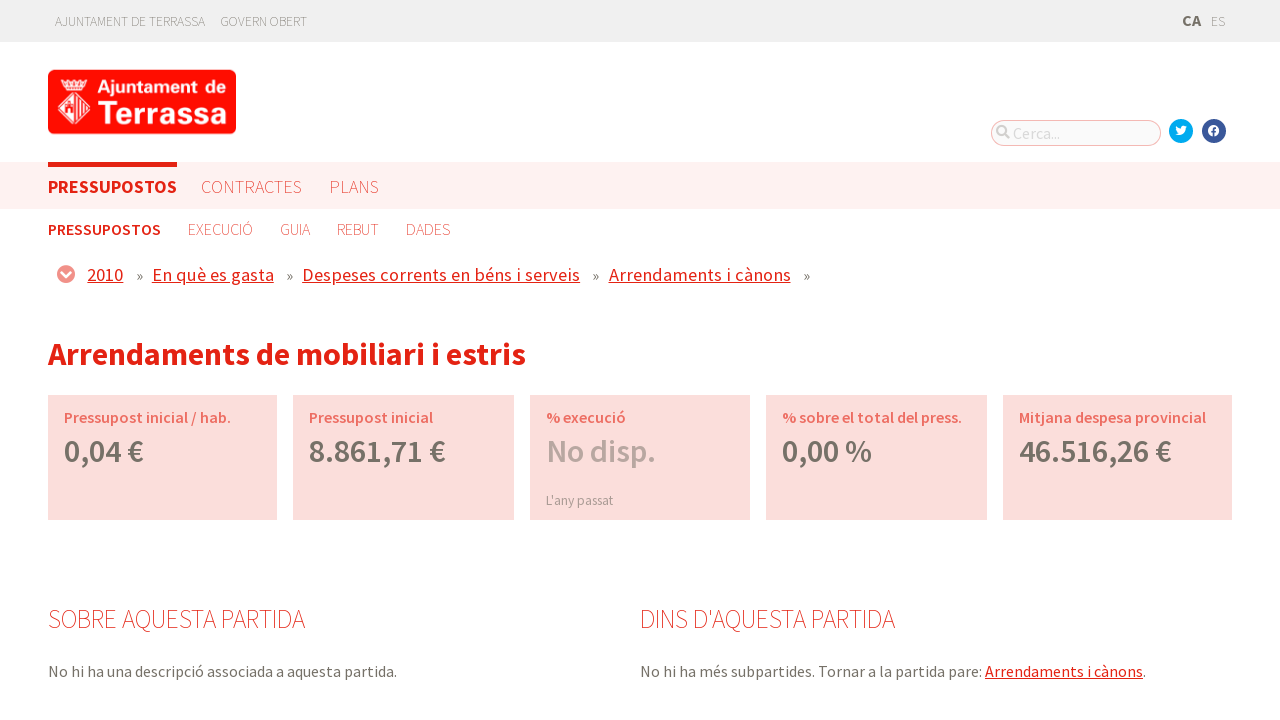

--- FILE ---
content_type: text/css; charset=utf-8
request_url: https://assets-transparencia.gobierto.es/assets/budgets-9356c2533e878bd071025a7ae0912d6ccbcfa24e0333c3f7f7bde2208887f058.css
body_size: 68292
content:

@import "https://fonts.googleapis.com/css?family=Work+Sans:200,400,700,600|Source+Sans+Pro:200,400,700,600";
@import "https://unpkg.com/dc@4/dist/style/dc.css";

/* node_modules/air-datepicker/dist/css/datepicker.css */
.datepicker--cell-day.-other-month-,
.datepicker--cell-year.-other-decade- {
  color: #dedede;
}
.datepicker--cell-day.-other-month-:hover,
.datepicker--cell-year.-other-decade-:hover {
  color: #c5c5c5;
}
.-disabled-.-focus-.datepicker--cell-day.-other-month-,
.-disabled-.-focus-.datepicker--cell-year.-other-decade- {
  color: #dedede;
}
.-selected-.datepicker--cell-day.-other-month-,
.-selected-.datepicker--cell-year.-other-decade- {
  color: #fff;
  background: #a2ddf6;
}
.-selected-.-focus-.datepicker--cell-day.-other-month-,
.-selected-.-focus-.datepicker--cell-year.-other-decade- {
  background: #8ad5f4;
}
.-in-range-.datepicker--cell-day.-other-month-,
.-in-range-.datepicker--cell-year.-other-decade- {
  background-color: rgba(92, 196, 239, 0.1);
  color: #cccccc;
}
.-in-range-.-focus-.datepicker--cell-day.-other-month-,
.-in-range-.-focus-.datepicker--cell-year.-other-decade- {
  background-color: rgba(92, 196, 239, 0.2);
}
.datepicker--cell-day.-other-month-:empty,
.datepicker--cell-year.-other-decade-:empty {
  background: none;
  border: none;
}
.datepicker--cells {
  display: -webkit-flex;
  display: -ms-flexbox;
  display: flex;
  -webkit-flex-wrap: wrap;
  -ms-flex-wrap: wrap;
  flex-wrap: wrap;
}
.datepicker--cell {
  border-radius: 4px;
  box-sizing: border-box;
  cursor: pointer;
  display: -webkit-flex;
  display: -ms-flexbox;
  display: flex;
  position: relative;
  -webkit-align-items: center;
  -ms-flex-align: center;
  align-items: center;
  -webkit-justify-content: center;
  -ms-flex-pack: center;
  justify-content: center;
  height: 32px;
  z-index: 1;
}
.datepicker--cell.-focus- {
  background: #f0f0f0;
}
.datepicker--cell.-current- {
  color: #4EB5E6;
}
.datepicker--cell.-current-.-focus- {
  color: #4a4a4a;
}
.datepicker--cell.-current-.-in-range- {
  color: #4EB5E6;
}
.datepicker--cell.-in-range- {
  background: rgba(92, 196, 239, 0.1);
  color: #4a4a4a;
  border-radius: 0;
}
.datepicker--cell.-in-range-.-focus- {
  background-color: rgba(92, 196, 239, 0.2);
}
.datepicker--cell.-disabled- {
  cursor: default;
  color: #aeaeae;
}
.datepicker--cell.-disabled-.-focus- {
  color: #aeaeae;
}
.datepicker--cell.-disabled-.-in-range- {
  color: #a1a1a1;
}
.datepicker--cell.-disabled-.-current-.-focus- {
  color: #aeaeae;
}
.datepicker--cell.-range-from- {
  border: 1px solid rgba(92, 196, 239, 0.5);
  background-color: rgba(92, 196, 239, 0.1);
  border-radius: 4px 0 0 4px;
}
.datepicker--cell.-range-to- {
  border: 1px solid rgba(92, 196, 239, 0.5);
  background-color: rgba(92, 196, 239, 0.1);
  border-radius: 0 4px 4px 0;
}
.datepicker--cell.-range-from-.-range-to- {
  border-radius: 4px;
}
.datepicker--cell.-selected- {
  color: #fff;
  border: none;
  background: #5cc4ef;
}
.datepicker--cell.-selected-.-current- {
  color: #fff;
  background: #5cc4ef;
}
.datepicker--cell.-selected-.-focus- {
  background: #45bced;
}
.datepicker--cell:empty {
  cursor: default;
}
.datepicker--days-names {
  display: -webkit-flex;
  display: -ms-flexbox;
  display: flex;
  -webkit-flex-wrap: wrap;
  -ms-flex-wrap: wrap;
  flex-wrap: wrap;
  margin: 8px 0 3px;
}
.datepicker--day-name {
  color: #FF9A19;
  display: -webkit-flex;
  display: -ms-flexbox;
  display: flex;
  -webkit-align-items: center;
  -ms-flex-align: center;
  align-items: center;
  -webkit-justify-content: center;
  -ms-flex-pack: center;
  justify-content: center;
  -webkit-flex: 1;
  -ms-flex: 1;
  flex: 1;
  text-align: center;
  text-transform: uppercase;
  font-size: .8em;
}
.datepicker--cell-day {
  width: 14.28571%;
}
.datepicker--cells-months {
  height: 170px;
}
.datepicker--cell-month {
  width: 33.33%;
  height: 25%;
}
.datepicker--years {
  height: 170px;
}
.datepicker--cells-years {
  height: 170px;
}
.datepicker--cell-year {
  width: 25%;
  height: 33.33%;
}
.datepicker--cell-day.-other-month-,
.datepicker--cell-year.-other-decade- {
  color: #dedede;
}
.datepicker--cell-day.-other-month-:hover,
.datepicker--cell-year.-other-decade-:hover {
  color: #c5c5c5;
}
.-disabled-.-focus-.datepicker--cell-day.-other-month-,
.-disabled-.-focus-.datepicker--cell-year.-other-decade- {
  color: #dedede;
}
.-selected-.datepicker--cell-day.-other-month-,
.-selected-.datepicker--cell-year.-other-decade- {
  color: #fff;
  background: #a2ddf6;
}
.-selected-.-focus-.datepicker--cell-day.-other-month-,
.-selected-.-focus-.datepicker--cell-year.-other-decade- {
  background: #8ad5f4;
}
.-in-range-.datepicker--cell-day.-other-month-,
.-in-range-.datepicker--cell-year.-other-decade- {
  background-color: rgba(92, 196, 239, 0.1);
  color: #cccccc;
}
.-in-range-.-focus-.datepicker--cell-day.-other-month-,
.-in-range-.-focus-.datepicker--cell-year.-other-decade- {
  background-color: rgba(92, 196, 239, 0.2);
}
.datepicker--cell-day.-other-month-:empty,
.datepicker--cell-year.-other-decade-:empty {
  background: none;
  border: none;
}
.datepickers-container {
  position: absolute;
  left: 0;
  top: 0;
}
@media print {
  .datepickers-container {
    display: none;
  }
}
.datepicker {
  background: #fff;
  border: 1px solid #dbdbdb;
  box-shadow: 0 4px 12px rgba(0, 0, 0, 0.15);
  border-radius: 4px;
  box-sizing: content-box;
  font-family: Tahoma, sans-serif;
  font-size: 14px;
  color: #4a4a4a;
  width: 250px;
  position: absolute;
  left: -100000px;
  opacity: 0;
  transition:
    opacity 0.3s ease,
    left 0s 0.3s,
    -webkit-transform 0.3s ease;
  transition:
    opacity 0.3s ease,
    transform 0.3s ease,
    left 0s 0.3s;
  transition:
    opacity 0.3s ease,
    transform 0.3s ease,
    left 0s 0.3s,
    -webkit-transform 0.3s ease;
  z-index: 100;
}
.datepicker.-from-top- {
  -webkit-transform: translateY(-8px);
  transform: translateY(-8px);
}
.datepicker.-from-right- {
  -webkit-transform: translateX(8px);
  transform: translateX(8px);
}
.datepicker.-from-bottom- {
  -webkit-transform: translateY(8px);
  transform: translateY(8px);
}
.datepicker.-from-left- {
  -webkit-transform: translateX(-8px);
  transform: translateX(-8px);
}
.datepicker.active {
  opacity: 1;
  -webkit-transform: translate(0);
  transform: translate(0);
  transition:
    opacity 0.3s ease,
    left 0s 0s,
    -webkit-transform 0.3s ease;
  transition:
    opacity 0.3s ease,
    transform 0.3s ease,
    left 0s 0s;
  transition:
    opacity 0.3s ease,
    transform 0.3s ease,
    left 0s 0s,
    -webkit-transform 0.3s ease;
}
.datepicker-inline .datepicker {
  border-color: #d7d7d7;
  box-shadow: none;
  position: static;
  left: auto;
  right: auto;
  opacity: 1;
  -webkit-transform: none;
  transform: none;
}
.datepicker-inline .datepicker--pointer {
  display: none;
}
.datepicker--content {
  box-sizing: content-box;
  padding: 4px;
}
.-only-timepicker- .datepicker--content {
  display: none;
}
.datepicker--pointer {
  position: absolute;
  background: #fff;
  border-top: 1px solid #dbdbdb;
  border-right: 1px solid #dbdbdb;
  width: 10px;
  height: 10px;
  z-index: -1;
}
.-top-left- .datepicker--pointer,
.-top-center- .datepicker--pointer,
.-top-right- .datepicker--pointer {
  top: calc(100% - 4px);
  -webkit-transform: rotate(135deg);
  transform: rotate(135deg);
}
.-right-top- .datepicker--pointer,
.-right-center- .datepicker--pointer,
.-right-bottom- .datepicker--pointer {
  right: calc(100% - 4px);
  -webkit-transform: rotate(225deg);
  transform: rotate(225deg);
}
.-bottom-left- .datepicker--pointer,
.-bottom-center- .datepicker--pointer,
.-bottom-right- .datepicker--pointer {
  bottom: calc(100% - 4px);
  -webkit-transform: rotate(315deg);
  transform: rotate(315deg);
}
.-left-top- .datepicker--pointer,
.-left-center- .datepicker--pointer,
.-left-bottom- .datepicker--pointer {
  left: calc(100% - 4px);
  -webkit-transform: rotate(45deg);
  transform: rotate(45deg);
}
.-top-left- .datepicker--pointer,
.-bottom-left- .datepicker--pointer {
  left: 10px;
}
.-top-right- .datepicker--pointer,
.-bottom-right- .datepicker--pointer {
  right: 10px;
}
.-top-center- .datepicker--pointer,
.-bottom-center- .datepicker--pointer {
  left: calc(50% - 10px / 2);
}
.-left-top- .datepicker--pointer,
.-right-top- .datepicker--pointer {
  top: 10px;
}
.-left-bottom- .datepicker--pointer,
.-right-bottom- .datepicker--pointer {
  bottom: 10px;
}
.-left-center- .datepicker--pointer,
.-right-center- .datepicker--pointer {
  top: calc(50% - 10px / 2);
}
.datepicker--body {
  display: none;
}
.datepicker--body.active {
  display: block;
}
.datepicker--cell-day.-other-month-,
.datepicker--cell-year.-other-decade- {
  color: #dedede;
}
.datepicker--cell-day.-other-month-:hover,
.datepicker--cell-year.-other-decade-:hover {
  color: #c5c5c5;
}
.-disabled-.-focus-.datepicker--cell-day.-other-month-,
.-disabled-.-focus-.datepicker--cell-year.-other-decade- {
  color: #dedede;
}
.-selected-.datepicker--cell-day.-other-month-,
.-selected-.datepicker--cell-year.-other-decade- {
  color: #fff;
  background: #a2ddf6;
}
.-selected-.-focus-.datepicker--cell-day.-other-month-,
.-selected-.-focus-.datepicker--cell-year.-other-decade- {
  background: #8ad5f4;
}
.-in-range-.datepicker--cell-day.-other-month-,
.-in-range-.datepicker--cell-year.-other-decade- {
  background-color: rgba(92, 196, 239, 0.1);
  color: #cccccc;
}
.-in-range-.-focus-.datepicker--cell-day.-other-month-,
.-in-range-.-focus-.datepicker--cell-year.-other-decade- {
  background-color: rgba(92, 196, 239, 0.2);
}
.datepicker--cell-day.-other-month-:empty,
.datepicker--cell-year.-other-decade-:empty {
  background: none;
  border: none;
}
.datepicker--nav {
  display: -webkit-flex;
  display: -ms-flexbox;
  display: flex;
  -webkit-justify-content: space-between;
  -ms-flex-pack: justify;
  justify-content: space-between;
  border-bottom: 1px solid #efefef;
  min-height: 32px;
  padding: 4px;
}
.-only-timepicker- .datepicker--nav {
  display: none;
}
.datepicker--nav-title,
.datepicker--nav-action {
  display: -webkit-flex;
  display: -ms-flexbox;
  display: flex;
  cursor: pointer;
  -webkit-align-items: center;
  -ms-flex-align: center;
  align-items: center;
  -webkit-justify-content: center;
  -ms-flex-pack: center;
  justify-content: center;
}
.datepicker--nav-action {
  width: 32px;
  border-radius: 4px;
  -webkit-user-select: none;
  -moz-user-select: none;
  -ms-user-select: none;
  user-select: none;
}
.datepicker--nav-action:hover {
  background: #f0f0f0;
}
.datepicker--nav-action.-disabled- {
  visibility: hidden;
}
.datepicker--nav-action svg {
  width: 32px;
  height: 32px;
}
.datepicker--nav-action path {
  fill: none;
  stroke: #9c9c9c;
  stroke-width: 2px;
}
.datepicker--nav-title {
  border-radius: 4px;
  padding: 0 8px;
}
.datepicker--nav-title i {
  font-style: normal;
  color: #9c9c9c;
  margin-left: 5px;
}
.datepicker--nav-title:hover {
  background: #f0f0f0;
}
.datepicker--nav-title.-disabled- {
  cursor: default;
  background: none;
}
.datepicker--buttons {
  display: -webkit-flex;
  display: -ms-flexbox;
  display: flex;
  padding: 4px;
  border-top: 1px solid #efefef;
}
.datepicker--button {
  color: #4EB5E6;
  cursor: pointer;
  border-radius: 4px;
  -webkit-flex: 1;
  -ms-flex: 1;
  flex: 1;
  display: -webkit-inline-flex;
  display: -ms-inline-flexbox;
  display: inline-flex;
  -webkit-justify-content: center;
  -ms-flex-pack: center;
  justify-content: center;
  -webkit-align-items: center;
  -ms-flex-align: center;
  align-items: center;
  height: 32px;
}
.datepicker--button:hover {
  color: #4a4a4a;
  background: #f0f0f0;
}
.datepicker--cell-day.-other-month-,
.datepicker--cell-year.-other-decade- {
  color: #dedede;
}
.datepicker--cell-day.-other-month-:hover,
.datepicker--cell-year.-other-decade-:hover {
  color: #c5c5c5;
}
.-disabled-.-focus-.datepicker--cell-day.-other-month-,
.-disabled-.-focus-.datepicker--cell-year.-other-decade- {
  color: #dedede;
}
.-selected-.datepicker--cell-day.-other-month-,
.-selected-.datepicker--cell-year.-other-decade- {
  color: #fff;
  background: #a2ddf6;
}
.-selected-.-focus-.datepicker--cell-day.-other-month-,
.-selected-.-focus-.datepicker--cell-year.-other-decade- {
  background: #8ad5f4;
}
.-in-range-.datepicker--cell-day.-other-month-,
.-in-range-.datepicker--cell-year.-other-decade- {
  background-color: rgba(92, 196, 239, 0.1);
  color: #cccccc;
}
.-in-range-.-focus-.datepicker--cell-day.-other-month-,
.-in-range-.-focus-.datepicker--cell-year.-other-decade- {
  background-color: rgba(92, 196, 239, 0.2);
}
.datepicker--cell-day.-other-month-:empty,
.datepicker--cell-year.-other-decade-:empty {
  background: none;
  border: none;
}
.datepicker--time {
  border-top: 1px solid #efefef;
  display: -webkit-flex;
  display: -ms-flexbox;
  display: flex;
  -webkit-align-items: center;
  -ms-flex-align: center;
  align-items: center;
  padding: 4px;
  position: relative;
}
.datepicker--time.-am-pm- .datepicker--time-sliders {
  -webkit-flex: 0 1 138px;
  -ms-flex: 0 1 138px;
  flex: 0 1 138px;
  max-width: 138px;
}
.-only-timepicker- .datepicker--time {
  border-top: none;
}
.datepicker--time-sliders {
  -webkit-flex: 0 1 153px;
  -ms-flex: 0 1 153px;
  flex: 0 1 153px;
  margin-right: 10px;
  max-width: 153px;
}
.datepicker--time-label {
  display: none;
  font-size: 12px;
}
.datepicker--time-current {
  display: -webkit-flex;
  display: -ms-flexbox;
  display: flex;
  -webkit-align-items: center;
  -ms-flex-align: center;
  align-items: center;
  -webkit-flex: 1;
  -ms-flex: 1;
  flex: 1;
  font-size: 14px;
  text-align: center;
  margin: 0 0 0 10px;
}
.datepicker--time-current-colon {
  margin: 0 2px 3px;
  line-height: 1;
}
.datepicker--time-current-hours,
.datepicker--time-current-minutes {
  line-height: 1;
  font-size: 19px;
  font-family:
    "Century Gothic",
    CenturyGothic,
    AppleGothic,
    sans-serif;
  position: relative;
  z-index: 1;
}
.datepicker--time-current-hours:after,
.datepicker--time-current-minutes:after {
  content: "";
  background: #f0f0f0;
  border-radius: 4px;
  position: absolute;
  left: -2px;
  top: -3px;
  right: -2px;
  bottom: -2px;
  z-index: -1;
  opacity: 0;
}
.datepicker--time-current-hours.-focus-:after,
.datepicker--time-current-minutes.-focus-:after {
  opacity: 1;
}
.datepicker--time-current-ampm {
  text-transform: uppercase;
  -webkit-align-self: flex-end;
  -ms-flex-item-align: end;
  align-self: flex-end;
  color: #9c9c9c;
  margin-left: 6px;
  font-size: 11px;
  margin-bottom: 1px;
}
.datepicker--time-row {
  display: -webkit-flex;
  display: -ms-flexbox;
  display: flex;
  -webkit-align-items: center;
  -ms-flex-align: center;
  align-items: center;
  font-size: 11px;
  height: 17px;
  background:
    linear-gradient(
      to right,
      #dedede,
      #dedede) left 50%/100% 1px no-repeat;
}
.datepicker--time-row:first-child {
  margin-bottom: 4px;
}
.datepicker--time-row input[type=range] {
  background: none;
  cursor: pointer;
  -webkit-flex: 1;
  -ms-flex: 1;
  flex: 1;
  height: 100%;
  padding: 0;
  margin: 0;
  -webkit-appearance: none;
}
.datepicker--time-row input[type=range]::-webkit-slider-thumb {
  -webkit-appearance: none;
}
.datepicker--time-row input[type=range]::-ms-tooltip {
  display: none;
}
.datepicker--time-row input[type=range]:hover::-webkit-slider-thumb {
  border-color: #b8b8b8;
}
.datepicker--time-row input[type=range]:hover::-moz-range-thumb {
  border-color: #b8b8b8;
}
.datepicker--time-row input[type=range]:hover::-ms-thumb {
  border-color: #b8b8b8;
}
.datepicker--time-row input[type=range]:focus {
  outline: none;
}
.datepicker--time-row input[type=range]:focus::-webkit-slider-thumb {
  background: #5cc4ef;
  border-color: #5cc4ef;
}
.datepicker--time-row input[type=range]:focus::-moz-range-thumb {
  background: #5cc4ef;
  border-color: #5cc4ef;
}
.datepicker--time-row input[type=range]:focus::-ms-thumb {
  background: #5cc4ef;
  border-color: #5cc4ef;
}
.datepicker--time-row input[type=range]::-webkit-slider-thumb {
  box-sizing: border-box;
  height: 12px;
  width: 12px;
  border-radius: 3px;
  border: 1px solid #dedede;
  background: #fff;
  cursor: pointer;
  transition: background .2s;
}
.datepicker--time-row input[type=range]::-moz-range-thumb {
  box-sizing: border-box;
  height: 12px;
  width: 12px;
  border-radius: 3px;
  border: 1px solid #dedede;
  background: #fff;
  cursor: pointer;
  transition: background .2s;
}
.datepicker--time-row input[type=range]::-ms-thumb {
  box-sizing: border-box;
  height: 12px;
  width: 12px;
  border-radius: 3px;
  border: 1px solid #dedede;
  background: #fff;
  cursor: pointer;
  transition: background .2s;
}
.datepicker--time-row input[type=range]::-webkit-slider-thumb {
  margin-top: -6px;
}
.datepicker--time-row input[type=range]::-webkit-slider-runnable-track {
  border: none;
  height: 1px;
  cursor: pointer;
  color: transparent;
  background: transparent;
}
.datepicker--time-row input[type=range]::-moz-range-track {
  border: none;
  height: 1px;
  cursor: pointer;
  color: transparent;
  background: transparent;
}
.datepicker--time-row input[type=range]::-ms-track {
  border: none;
  height: 1px;
  cursor: pointer;
  color: transparent;
  background: transparent;
}
.datepicker--time-row input[type=range]::-ms-fill-lower {
  background: transparent;
}
.datepicker--time-row input[type=range]::-ms-fill-upper {
  background: transparent;
}
.datepicker--time-row span {
  padding: 0 12px;
}
.datepicker--time-icon {
  color: #9c9c9c;
  border: 1px solid;
  border-radius: 50%;
  font-size: 16px;
  position: relative;
  margin: 0 5px -1px 0;
  width: 1em;
  height: 1em;
}
.datepicker--time-icon:after,
.datepicker--time-icon:before {
  content: "";
  background: currentColor;
  position: absolute;
}
.datepicker--time-icon:after {
  height: .4em;
  width: 1px;
  left: calc(50% - 1px);
  top: calc(50% + 1px);
  -webkit-transform: translateY(-100%);
  transform: translateY(-100%);
}
.datepicker--time-icon:before {
  width: .4em;
  height: 1px;
  top: calc(50% + 1px);
  left: calc(50% - 1px);
}
.datepicker--cell-day.-other-month-,
.datepicker--cell-year.-other-decade- {
  color: #dedede;
}
.datepicker--cell-day.-other-month-:hover,
.datepicker--cell-year.-other-decade-:hover {
  color: #c5c5c5;
}
.-disabled-.-focus-.datepicker--cell-day.-other-month-,
.-disabled-.-focus-.datepicker--cell-year.-other-decade- {
  color: #dedede;
}
.-selected-.datepicker--cell-day.-other-month-,
.-selected-.datepicker--cell-year.-other-decade- {
  color: #fff;
  background: #a2ddf6;
}
.-selected-.-focus-.datepicker--cell-day.-other-month-,
.-selected-.-focus-.datepicker--cell-year.-other-decade- {
  background: #8ad5f4;
}
.-in-range-.datepicker--cell-day.-other-month-,
.-in-range-.datepicker--cell-year.-other-decade- {
  background-color: rgba(92, 196, 239, 0.1);
  color: #cccccc;
}
.-in-range-.-focus-.datepicker--cell-day.-other-month-,
.-in-range-.-focus-.datepicker--cell-year.-other-decade- {
  background-color: rgba(92, 196, 239, 0.2);
}
.datepicker--cell-day.-other-month-:empty,
.datepicker--cell-year.-other-decade-:empty {
  background: none;
  border: none;
}

/* app/assets/stylesheets/modules/accessibility.css */
.helper-screenreader {
  position: absolute;
  left: -10000px;
  top: auto;
  width: 1px;
  height: 1px;
  overflow: hidden;
}

/* node_modules/normalize.css/normalize.css */
html {
  line-height: 1.15;
  -webkit-text-size-adjust: 100%;
}
body {
  margin: 0;
}
main {
  display: block;
}
h1 {
  font-size: 2em;
  margin: 0.67em 0;
}
hr {
  box-sizing: content-box;
  height: 0;
  overflow: visible;
}
pre {
  font-family: monospace, monospace;
  font-size: 1em;
}
a {
  background-color: transparent;
}
abbr[title] {
  border-bottom: none;
  text-decoration: underline;
  text-decoration: underline dotted;
}
b,
strong {
  font-weight: bolder;
}
code,
kbd,
samp {
  font-family: monospace, monospace;
  font-size: 1em;
}
small {
  font-size: 80%;
}
sub,
sup {
  font-size: 75%;
  line-height: 0;
  position: relative;
  vertical-align: baseline;
}
sub {
  bottom: -0.25em;
}
sup {
  top: -0.5em;
}
img {
  border-style: none;
}
button,
input,
optgroup,
select,
textarea {
  font-family: inherit;
  font-size: 100%;
  line-height: 1.15;
  margin: 0;
}
button,
input {
  overflow: visible;
}
button,
select {
  text-transform: none;
}
button,
[type=button],
[type=reset],
[type=submit] {
  -webkit-appearance: button;
}
button::-moz-focus-inner,
[type=button]::-moz-focus-inner,
[type=reset]::-moz-focus-inner,
[type=submit]::-moz-focus-inner {
  border-style: none;
  padding: 0;
}
button:-moz-focusring,
[type=button]:-moz-focusring,
[type=reset]:-moz-focusring,
[type=submit]:-moz-focusring {
  outline: 1px dotted ButtonText;
}
fieldset {
  padding: 0.35em 0.75em 0.625em;
}
legend {
  box-sizing: border-box;
  color: inherit;
  display: table;
  max-width: 100%;
  padding: 0;
  white-space: normal;
}
progress {
  vertical-align: baseline;
}
textarea {
  overflow: auto;
}
[type=checkbox],
[type=radio] {
  box-sizing: border-box;
  padding: 0;
}
[type=number]::-webkit-inner-spin-button,
[type=number]::-webkit-outer-spin-button {
  height: auto;
}
[type=search] {
  -webkit-appearance: textfield;
  outline-offset: -2px;
}
[type=search]::-webkit-search-decoration {
  -webkit-appearance: none;
}
::-webkit-file-upload-button {
  -webkit-appearance: button;
  font: inherit;
}
details {
  display: block;
}
summary {
  display: list-item;
}
template {
  display: none;
}
[hidden] {
  display: none;
}

/* node_modules/@fortawesome/fontawesome-free/css/all.css */
.fa,
.fas,
.far,
.fal,
.fad,
.fab {
  -moz-osx-font-smoothing: grayscale;
  -webkit-font-smoothing: antialiased;
  display: inline-block;
  font-style: normal;
  font-variant: normal;
  text-rendering: auto;
  line-height: 1;
}
.fa-lg {
  font-size: 1.33333em;
  line-height: 0.75em;
  vertical-align: -.0667em;
}
.fa-xs {
  font-size: .75em;
}
.fa-sm {
  font-size: .875em;
}
.fa-1x {
  font-size: 1em;
}
.fa-2x {
  font-size: 2em;
}
.fa-3x {
  font-size: 3em;
}
.fa-4x {
  font-size: 4em;
}
.fa-5x {
  font-size: 5em;
}
.fa-6x {
  font-size: 6em;
}
.fa-7x {
  font-size: 7em;
}
.fa-8x {
  font-size: 8em;
}
.fa-9x {
  font-size: 9em;
}
.fa-10x {
  font-size: 10em;
}
.fa-fw {
  text-align: center;
  width: 1.25em;
}
.fa-ul {
  list-style-type: none;
  margin-left: 2.5em;
  padding-left: 0;
}
.fa-ul > li {
  position: relative;
}
.fa-li {
  left: -2em;
  position: absolute;
  text-align: center;
  width: 2em;
  line-height: inherit;
}
.fa-border {
  border: solid 0.08em #eee;
  border-radius: .1em;
  padding: .2em .25em .15em;
}
.fa-pull-left {
  float: left;
}
.fa-pull-right {
  float: right;
}
.fa.fa-pull-left,
.fas.fa-pull-left,
.far.fa-pull-left,
.fal.fa-pull-left,
.fab.fa-pull-left {
  margin-right: .3em;
}
.fa.fa-pull-right,
.fas.fa-pull-right,
.far.fa-pull-right,
.fal.fa-pull-right,
.fab.fa-pull-right {
  margin-left: .3em;
}
.fa-spin {
  -webkit-animation: fa-spin 2s infinite linear;
  animation: fa-spin 2s infinite linear;
}
.fa-pulse {
  -webkit-animation: fa-spin 1s infinite steps(8);
  animation: fa-spin 1s infinite steps(8);
}
@-webkit-keyframes fa-spin {
  0% {
    -webkit-transform: rotate(0deg);
    transform: rotate(0deg);
  }
  100% {
    -webkit-transform: rotate(360deg);
    transform: rotate(360deg);
  }
}
@keyframes fa-spin {
  0% {
    -webkit-transform: rotate(0deg);
    transform: rotate(0deg);
  }
  100% {
    -webkit-transform: rotate(360deg);
    transform: rotate(360deg);
  }
}
.fa-rotate-90 {
  -ms-filter: "progid:DXImageTransform.Microsoft.BasicImage(rotation=1)";
  -webkit-transform: rotate(90deg);
  transform: rotate(90deg);
}
.fa-rotate-180 {
  -ms-filter: "progid:DXImageTransform.Microsoft.BasicImage(rotation=2)";
  -webkit-transform: rotate(180deg);
  transform: rotate(180deg);
}
.fa-rotate-270 {
  -ms-filter: "progid:DXImageTransform.Microsoft.BasicImage(rotation=3)";
  -webkit-transform: rotate(270deg);
  transform: rotate(270deg);
}
.fa-flip-horizontal {
  -ms-filter: "progid:DXImageTransform.Microsoft.BasicImage(rotation=0, mirror=1)";
  -webkit-transform: scale(-1, 1);
  transform: scale(-1, 1);
}
.fa-flip-vertical {
  -ms-filter: "progid:DXImageTransform.Microsoft.BasicImage(rotation=2, mirror=1)";
  -webkit-transform: scale(1, -1);
  transform: scale(1, -1);
}
.fa-flip-both,
.fa-flip-horizontal.fa-flip-vertical {
  -ms-filter: "progid:DXImageTransform.Microsoft.BasicImage(rotation=2, mirror=1)";
  -webkit-transform: scale(-1, -1);
  transform: scale(-1, -1);
}
:root .fa-rotate-90,
:root .fa-rotate-180,
:root .fa-rotate-270,
:root .fa-flip-horizontal,
:root .fa-flip-vertical,
:root .fa-flip-both {
  -webkit-filter: none;
  filter: none;
}
.fa-stack {
  display: inline-block;
  height: 2em;
  line-height: 2em;
  position: relative;
  vertical-align: middle;
  width: 2.5em;
}
.fa-stack-1x,
.fa-stack-2x {
  left: 0;
  position: absolute;
  text-align: center;
  width: 100%;
}
.fa-stack-1x {
  line-height: inherit;
}
.fa-stack-2x {
  font-size: 2em;
}
.fa-inverse {
  color: #fff;
}
.fa-500px:before {
  content: "\f26e";
}
.fa-accessible-icon:before {
  content: "\f368";
}
.fa-accusoft:before {
  content: "\f369";
}
.fa-acquisitions-incorporated:before {
  content: "\f6af";
}
.fa-ad:before {
  content: "\f641";
}
.fa-address-book:before {
  content: "\f2b9";
}
.fa-address-card:before {
  content: "\f2bb";
}
.fa-adjust:before {
  content: "\f042";
}
.fa-adn:before {
  content: "\f170";
}
.fa-adversal:before {
  content: "\f36a";
}
.fa-affiliatetheme:before {
  content: "\f36b";
}
.fa-air-freshener:before {
  content: "\f5d0";
}
.fa-airbnb:before {
  content: "\f834";
}
.fa-algolia:before {
  content: "\f36c";
}
.fa-align-center:before {
  content: "\f037";
}
.fa-align-justify:before {
  content: "\f039";
}
.fa-align-left:before {
  content: "\f036";
}
.fa-align-right:before {
  content: "\f038";
}
.fa-alipay:before {
  content: "\f642";
}
.fa-allergies:before {
  content: "\f461";
}
.fa-amazon:before {
  content: "\f270";
}
.fa-amazon-pay:before {
  content: "\f42c";
}
.fa-ambulance:before {
  content: "\f0f9";
}
.fa-american-sign-language-interpreting:before {
  content: "\f2a3";
}
.fa-amilia:before {
  content: "\f36d";
}
.fa-anchor:before {
  content: "\f13d";
}
.fa-android:before {
  content: "\f17b";
}
.fa-angellist:before {
  content: "\f209";
}
.fa-angle-double-down:before {
  content: "\f103";
}
.fa-angle-double-left:before {
  content: "\f100";
}
.fa-angle-double-right:before {
  content: "\f101";
}
.fa-angle-double-up:before {
  content: "\f102";
}
.fa-angle-down:before {
  content: "\f107";
}
.fa-angle-left:before {
  content: "\f104";
}
.fa-angle-right:before {
  content: "\f105";
}
.fa-angle-up:before {
  content: "\f106";
}
.fa-angry:before {
  content: "\f556";
}
.fa-angrycreative:before {
  content: "\f36e";
}
.fa-angular:before {
  content: "\f420";
}
.fa-ankh:before {
  content: "\f644";
}
.fa-app-store:before {
  content: "\f36f";
}
.fa-app-store-ios:before {
  content: "\f370";
}
.fa-apper:before {
  content: "\f371";
}
.fa-apple:before {
  content: "\f179";
}
.fa-apple-alt:before {
  content: "\f5d1";
}
.fa-apple-pay:before {
  content: "\f415";
}
.fa-archive:before {
  content: "\f187";
}
.fa-archway:before {
  content: "\f557";
}
.fa-arrow-alt-circle-down:before {
  content: "\f358";
}
.fa-arrow-alt-circle-left:before {
  content: "\f359";
}
.fa-arrow-alt-circle-right:before {
  content: "\f35a";
}
.fa-arrow-alt-circle-up:before {
  content: "\f35b";
}
.fa-arrow-circle-down:before {
  content: "\f0ab";
}
.fa-arrow-circle-left:before {
  content: "\f0a8";
}
.fa-arrow-circle-right:before {
  content: "\f0a9";
}
.fa-arrow-circle-up:before {
  content: "\f0aa";
}
.fa-arrow-down:before {
  content: "\f063";
}
.fa-arrow-left:before {
  content: "\f060";
}
.fa-arrow-right:before {
  content: "\f061";
}
.fa-arrow-up:before {
  content: "\f062";
}
.fa-arrows-alt:before {
  content: "\f0b2";
}
.fa-arrows-alt-h:before {
  content: "\f337";
}
.fa-arrows-alt-v:before {
  content: "\f338";
}
.fa-artstation:before {
  content: "\f77a";
}
.fa-assistive-listening-systems:before {
  content: "\f2a2";
}
.fa-asterisk:before {
  content: "\f069";
}
.fa-asymmetrik:before {
  content: "\f372";
}
.fa-at:before {
  content: "\f1fa";
}
.fa-atlas:before {
  content: "\f558";
}
.fa-atlassian:before {
  content: "\f77b";
}
.fa-atom:before {
  content: "\f5d2";
}
.fa-audible:before {
  content: "\f373";
}
.fa-audio-description:before {
  content: "\f29e";
}
.fa-autoprefixer:before {
  content: "\f41c";
}
.fa-avianex:before {
  content: "\f374";
}
.fa-aviato:before {
  content: "\f421";
}
.fa-award:before {
  content: "\f559";
}
.fa-aws:before {
  content: "\f375";
}
.fa-baby:before {
  content: "\f77c";
}
.fa-baby-carriage:before {
  content: "\f77d";
}
.fa-backspace:before {
  content: "\f55a";
}
.fa-backward:before {
  content: "\f04a";
}
.fa-bacon:before {
  content: "\f7e5";
}
.fa-bacteria:before {
  content: "\e059";
}
.fa-bacterium:before {
  content: "\e05a";
}
.fa-bahai:before {
  content: "\f666";
}
.fa-balance-scale:before {
  content: "\f24e";
}
.fa-balance-scale-left:before {
  content: "\f515";
}
.fa-balance-scale-right:before {
  content: "\f516";
}
.fa-ban:before {
  content: "\f05e";
}
.fa-band-aid:before {
  content: "\f462";
}
.fa-bandcamp:before {
  content: "\f2d5";
}
.fa-barcode:before {
  content: "\f02a";
}
.fa-bars:before {
  content: "\f0c9";
}
.fa-baseball-ball:before {
  content: "\f433";
}
.fa-basketball-ball:before {
  content: "\f434";
}
.fa-bath:before {
  content: "\f2cd";
}
.fa-battery-empty:before {
  content: "\f244";
}
.fa-battery-full:before {
  content: "\f240";
}
.fa-battery-half:before {
  content: "\f242";
}
.fa-battery-quarter:before {
  content: "\f243";
}
.fa-battery-three-quarters:before {
  content: "\f241";
}
.fa-battle-net:before {
  content: "\f835";
}
.fa-bed:before {
  content: "\f236";
}
.fa-beer:before {
  content: "\f0fc";
}
.fa-behance:before {
  content: "\f1b4";
}
.fa-behance-square:before {
  content: "\f1b5";
}
.fa-bell:before {
  content: "\f0f3";
}
.fa-bell-slash:before {
  content: "\f1f6";
}
.fa-bezier-curve:before {
  content: "\f55b";
}
.fa-bible:before {
  content: "\f647";
}
.fa-bicycle:before {
  content: "\f206";
}
.fa-biking:before {
  content: "\f84a";
}
.fa-bimobject:before {
  content: "\f378";
}
.fa-binoculars:before {
  content: "\f1e5";
}
.fa-biohazard:before {
  content: "\f780";
}
.fa-birthday-cake:before {
  content: "\f1fd";
}
.fa-bitbucket:before {
  content: "\f171";
}
.fa-bitcoin:before {
  content: "\f379";
}
.fa-bity:before {
  content: "\f37a";
}
.fa-black-tie:before {
  content: "\f27e";
}
.fa-blackberry:before {
  content: "\f37b";
}
.fa-blender:before {
  content: "\f517";
}
.fa-blender-phone:before {
  content: "\f6b6";
}
.fa-blind:before {
  content: "\f29d";
}
.fa-blog:before {
  content: "\f781";
}
.fa-blogger:before {
  content: "\f37c";
}
.fa-blogger-b:before {
  content: "\f37d";
}
.fa-bluetooth:before {
  content: "\f293";
}
.fa-bluetooth-b:before {
  content: "\f294";
}
.fa-bold:before {
  content: "\f032";
}
.fa-bolt:before {
  content: "\f0e7";
}
.fa-bomb:before {
  content: "\f1e2";
}
.fa-bone:before {
  content: "\f5d7";
}
.fa-bong:before {
  content: "\f55c";
}
.fa-book:before {
  content: "\f02d";
}
.fa-book-dead:before {
  content: "\f6b7";
}
.fa-book-medical:before {
  content: "\f7e6";
}
.fa-book-open:before {
  content: "\f518";
}
.fa-book-reader:before {
  content: "\f5da";
}
.fa-bookmark:before {
  content: "\f02e";
}
.fa-bootstrap:before {
  content: "\f836";
}
.fa-border-all:before {
  content: "\f84c";
}
.fa-border-none:before {
  content: "\f850";
}
.fa-border-style:before {
  content: "\f853";
}
.fa-bowling-ball:before {
  content: "\f436";
}
.fa-box:before {
  content: "\f466";
}
.fa-box-open:before {
  content: "\f49e";
}
.fa-box-tissue:before {
  content: "\e05b";
}
.fa-boxes:before {
  content: "\f468";
}
.fa-braille:before {
  content: "\f2a1";
}
.fa-brain:before {
  content: "\f5dc";
}
.fa-bread-slice:before {
  content: "\f7ec";
}
.fa-briefcase:before {
  content: "\f0b1";
}
.fa-briefcase-medical:before {
  content: "\f469";
}
.fa-broadcast-tower:before {
  content: "\f519";
}
.fa-broom:before {
  content: "\f51a";
}
.fa-brush:before {
  content: "\f55d";
}
.fa-btc:before {
  content: "\f15a";
}
.fa-buffer:before {
  content: "\f837";
}
.fa-bug:before {
  content: "\f188";
}
.fa-building:before {
  content: "\f1ad";
}
.fa-bullhorn:before {
  content: "\f0a1";
}
.fa-bullseye:before {
  content: "\f140";
}
.fa-burn:before {
  content: "\f46a";
}
.fa-buromobelexperte:before {
  content: "\f37f";
}
.fa-bus:before {
  content: "\f207";
}
.fa-bus-alt:before {
  content: "\f55e";
}
.fa-business-time:before {
  content: "\f64a";
}
.fa-buy-n-large:before {
  content: "\f8a6";
}
.fa-buysellads:before {
  content: "\f20d";
}
.fa-calculator:before {
  content: "\f1ec";
}
.fa-calendar:before {
  content: "\f133";
}
.fa-calendar-alt:before {
  content: "\f073";
}
.fa-calendar-check:before {
  content: "\f274";
}
.fa-calendar-day:before {
  content: "\f783";
}
.fa-calendar-minus:before {
  content: "\f272";
}
.fa-calendar-plus:before {
  content: "\f271";
}
.fa-calendar-times:before {
  content: "\f273";
}
.fa-calendar-week:before {
  content: "\f784";
}
.fa-camera:before {
  content: "\f030";
}
.fa-camera-retro:before {
  content: "\f083";
}
.fa-campground:before {
  content: "\f6bb";
}
.fa-canadian-maple-leaf:before {
  content: "\f785";
}
.fa-candy-cane:before {
  content: "\f786";
}
.fa-cannabis:before {
  content: "\f55f";
}
.fa-capsules:before {
  content: "\f46b";
}
.fa-car:before {
  content: "\f1b9";
}
.fa-car-alt:before {
  content: "\f5de";
}
.fa-car-battery:before {
  content: "\f5df";
}
.fa-car-crash:before {
  content: "\f5e1";
}
.fa-car-side:before {
  content: "\f5e4";
}
.fa-caravan:before {
  content: "\f8ff";
}
.fa-caret-down:before {
  content: "\f0d7";
}
.fa-caret-left:before {
  content: "\f0d9";
}
.fa-caret-right:before {
  content: "\f0da";
}
.fa-caret-square-down:before {
  content: "\f150";
}
.fa-caret-square-left:before {
  content: "\f191";
}
.fa-caret-square-right:before {
  content: "\f152";
}
.fa-caret-square-up:before {
  content: "\f151";
}
.fa-caret-up:before {
  content: "\f0d8";
}
.fa-carrot:before {
  content: "\f787";
}
.fa-cart-arrow-down:before {
  content: "\f218";
}
.fa-cart-plus:before {
  content: "\f217";
}
.fa-cash-register:before {
  content: "\f788";
}
.fa-cat:before {
  content: "\f6be";
}
.fa-cc-amazon-pay:before {
  content: "\f42d";
}
.fa-cc-amex:before {
  content: "\f1f3";
}
.fa-cc-apple-pay:before {
  content: "\f416";
}
.fa-cc-diners-club:before {
  content: "\f24c";
}
.fa-cc-discover:before {
  content: "\f1f2";
}
.fa-cc-jcb:before {
  content: "\f24b";
}
.fa-cc-mastercard:before {
  content: "\f1f1";
}
.fa-cc-paypal:before {
  content: "\f1f4";
}
.fa-cc-stripe:before {
  content: "\f1f5";
}
.fa-cc-visa:before {
  content: "\f1f0";
}
.fa-centercode:before {
  content: "\f380";
}
.fa-centos:before {
  content: "\f789";
}
.fa-certificate:before {
  content: "\f0a3";
}
.fa-chair:before {
  content: "\f6c0";
}
.fa-chalkboard:before {
  content: "\f51b";
}
.fa-chalkboard-teacher:before {
  content: "\f51c";
}
.fa-charging-station:before {
  content: "\f5e7";
}
.fa-chart-area:before {
  content: "\f1fe";
}
.fa-chart-bar:before {
  content: "\f080";
}
.fa-chart-line:before {
  content: "\f201";
}
.fa-chart-pie:before {
  content: "\f200";
}
.fa-check:before {
  content: "\f00c";
}
.fa-check-circle:before {
  content: "\f058";
}
.fa-check-double:before {
  content: "\f560";
}
.fa-check-square:before {
  content: "\f14a";
}
.fa-cheese:before {
  content: "\f7ef";
}
.fa-chess:before {
  content: "\f439";
}
.fa-chess-bishop:before {
  content: "\f43a";
}
.fa-chess-board:before {
  content: "\f43c";
}
.fa-chess-king:before {
  content: "\f43f";
}
.fa-chess-knight:before {
  content: "\f441";
}
.fa-chess-pawn:before {
  content: "\f443";
}
.fa-chess-queen:before {
  content: "\f445";
}
.fa-chess-rook:before {
  content: "\f447";
}
.fa-chevron-circle-down:before {
  content: "\f13a";
}
.fa-chevron-circle-left:before {
  content: "\f137";
}
.fa-chevron-circle-right:before {
  content: "\f138";
}
.fa-chevron-circle-up:before {
  content: "\f139";
}
.fa-chevron-down:before {
  content: "\f078";
}
.fa-chevron-left:before {
  content: "\f053";
}
.fa-chevron-right:before {
  content: "\f054";
}
.fa-chevron-up:before {
  content: "\f077";
}
.fa-child:before {
  content: "\f1ae";
}
.fa-chrome:before {
  content: "\f268";
}
.fa-chromecast:before {
  content: "\f838";
}
.fa-church:before {
  content: "\f51d";
}
.fa-circle:before {
  content: "\f111";
}
.fa-circle-notch:before {
  content: "\f1ce";
}
.fa-city:before {
  content: "\f64f";
}
.fa-clinic-medical:before {
  content: "\f7f2";
}
.fa-clipboard:before {
  content: "\f328";
}
.fa-clipboard-check:before {
  content: "\f46c";
}
.fa-clipboard-list:before {
  content: "\f46d";
}
.fa-clock:before {
  content: "\f017";
}
.fa-clone:before {
  content: "\f24d";
}
.fa-closed-captioning:before {
  content: "\f20a";
}
.fa-cloud:before {
  content: "\f0c2";
}
.fa-cloud-download-alt:before {
  content: "\f381";
}
.fa-cloud-meatball:before {
  content: "\f73b";
}
.fa-cloud-moon:before {
  content: "\f6c3";
}
.fa-cloud-moon-rain:before {
  content: "\f73c";
}
.fa-cloud-rain:before {
  content: "\f73d";
}
.fa-cloud-showers-heavy:before {
  content: "\f740";
}
.fa-cloud-sun:before {
  content: "\f6c4";
}
.fa-cloud-sun-rain:before {
  content: "\f743";
}
.fa-cloud-upload-alt:before {
  content: "\f382";
}
.fa-cloudflare:before {
  content: "\e07d";
}
.fa-cloudscale:before {
  content: "\f383";
}
.fa-cloudsmith:before {
  content: "\f384";
}
.fa-cloudversify:before {
  content: "\f385";
}
.fa-cocktail:before {
  content: "\f561";
}
.fa-code:before {
  content: "\f121";
}
.fa-code-branch:before {
  content: "\f126";
}
.fa-codepen:before {
  content: "\f1cb";
}
.fa-codiepie:before {
  content: "\f284";
}
.fa-coffee:before {
  content: "\f0f4";
}
.fa-cog:before {
  content: "\f013";
}
.fa-cogs:before {
  content: "\f085";
}
.fa-coins:before {
  content: "\f51e";
}
.fa-columns:before {
  content: "\f0db";
}
.fa-comment:before {
  content: "\f075";
}
.fa-comment-alt:before {
  content: "\f27a";
}
.fa-comment-dollar:before {
  content: "\f651";
}
.fa-comment-dots:before {
  content: "\f4ad";
}
.fa-comment-medical:before {
  content: "\f7f5";
}
.fa-comment-slash:before {
  content: "\f4b3";
}
.fa-comments:before {
  content: "\f086";
}
.fa-comments-dollar:before {
  content: "\f653";
}
.fa-compact-disc:before {
  content: "\f51f";
}
.fa-compass:before {
  content: "\f14e";
}
.fa-compress:before {
  content: "\f066";
}
.fa-compress-alt:before {
  content: "\f422";
}
.fa-compress-arrows-alt:before {
  content: "\f78c";
}
.fa-concierge-bell:before {
  content: "\f562";
}
.fa-confluence:before {
  content: "\f78d";
}
.fa-connectdevelop:before {
  content: "\f20e";
}
.fa-contao:before {
  content: "\f26d";
}
.fa-cookie:before {
  content: "\f563";
}
.fa-cookie-bite:before {
  content: "\f564";
}
.fa-copy:before {
  content: "\f0c5";
}
.fa-copyright:before {
  content: "\f1f9";
}
.fa-cotton-bureau:before {
  content: "\f89e";
}
.fa-couch:before {
  content: "\f4b8";
}
.fa-cpanel:before {
  content: "\f388";
}
.fa-creative-commons:before {
  content: "\f25e";
}
.fa-creative-commons-by:before {
  content: "\f4e7";
}
.fa-creative-commons-nc:before {
  content: "\f4e8";
}
.fa-creative-commons-nc-eu:before {
  content: "\f4e9";
}
.fa-creative-commons-nc-jp:before {
  content: "\f4ea";
}
.fa-creative-commons-nd:before {
  content: "\f4eb";
}
.fa-creative-commons-pd:before {
  content: "\f4ec";
}
.fa-creative-commons-pd-alt:before {
  content: "\f4ed";
}
.fa-creative-commons-remix:before {
  content: "\f4ee";
}
.fa-creative-commons-sa:before {
  content: "\f4ef";
}
.fa-creative-commons-sampling:before {
  content: "\f4f0";
}
.fa-creative-commons-sampling-plus:before {
  content: "\f4f1";
}
.fa-creative-commons-share:before {
  content: "\f4f2";
}
.fa-creative-commons-zero:before {
  content: "\f4f3";
}
.fa-credit-card:before {
  content: "\f09d";
}
.fa-critical-role:before {
  content: "\f6c9";
}
.fa-crop:before {
  content: "\f125";
}
.fa-crop-alt:before {
  content: "\f565";
}
.fa-cross:before {
  content: "\f654";
}
.fa-crosshairs:before {
  content: "\f05b";
}
.fa-crow:before {
  content: "\f520";
}
.fa-crown:before {
  content: "\f521";
}
.fa-crutch:before {
  content: "\f7f7";
}
.fa-css3:before {
  content: "\f13c";
}
.fa-css3-alt:before {
  content: "\f38b";
}
.fa-cube:before {
  content: "\f1b2";
}
.fa-cubes:before {
  content: "\f1b3";
}
.fa-cut:before {
  content: "\f0c4";
}
.fa-cuttlefish:before {
  content: "\f38c";
}
.fa-d-and-d:before {
  content: "\f38d";
}
.fa-d-and-d-beyond:before {
  content: "\f6ca";
}
.fa-dailymotion:before {
  content: "\e052";
}
.fa-dashcube:before {
  content: "\f210";
}
.fa-database:before {
  content: "\f1c0";
}
.fa-deaf:before {
  content: "\f2a4";
}
.fa-deezer:before {
  content: "\e077";
}
.fa-delicious:before {
  content: "\f1a5";
}
.fa-democrat:before {
  content: "\f747";
}
.fa-deploydog:before {
  content: "\f38e";
}
.fa-deskpro:before {
  content: "\f38f";
}
.fa-desktop:before {
  content: "\f108";
}
.fa-dev:before {
  content: "\f6cc";
}
.fa-deviantart:before {
  content: "\f1bd";
}
.fa-dharmachakra:before {
  content: "\f655";
}
.fa-dhl:before {
  content: "\f790";
}
.fa-diagnoses:before {
  content: "\f470";
}
.fa-diaspora:before {
  content: "\f791";
}
.fa-dice:before {
  content: "\f522";
}
.fa-dice-d20:before {
  content: "\f6cf";
}
.fa-dice-d6:before {
  content: "\f6d1";
}
.fa-dice-five:before {
  content: "\f523";
}
.fa-dice-four:before {
  content: "\f524";
}
.fa-dice-one:before {
  content: "\f525";
}
.fa-dice-six:before {
  content: "\f526";
}
.fa-dice-three:before {
  content: "\f527";
}
.fa-dice-two:before {
  content: "\f528";
}
.fa-digg:before {
  content: "\f1a6";
}
.fa-digital-ocean:before {
  content: "\f391";
}
.fa-digital-tachograph:before {
  content: "\f566";
}
.fa-directions:before {
  content: "\f5eb";
}
.fa-discord:before {
  content: "\f392";
}
.fa-discourse:before {
  content: "\f393";
}
.fa-disease:before {
  content: "\f7fa";
}
.fa-divide:before {
  content: "\f529";
}
.fa-dizzy:before {
  content: "\f567";
}
.fa-dna:before {
  content: "\f471";
}
.fa-dochub:before {
  content: "\f394";
}
.fa-docker:before {
  content: "\f395";
}
.fa-dog:before {
  content: "\f6d3";
}
.fa-dollar-sign:before {
  content: "\f155";
}
.fa-dolly:before {
  content: "\f472";
}
.fa-dolly-flatbed:before {
  content: "\f474";
}
.fa-donate:before {
  content: "\f4b9";
}
.fa-door-closed:before {
  content: "\f52a";
}
.fa-door-open:before {
  content: "\f52b";
}
.fa-dot-circle:before {
  content: "\f192";
}
.fa-dove:before {
  content: "\f4ba";
}
.fa-download:before {
  content: "\f019";
}
.fa-draft2digital:before {
  content: "\f396";
}
.fa-drafting-compass:before {
  content: "\f568";
}
.fa-dragon:before {
  content: "\f6d5";
}
.fa-draw-polygon:before {
  content: "\f5ee";
}
.fa-dribbble:before {
  content: "\f17d";
}
.fa-dribbble-square:before {
  content: "\f397";
}
.fa-dropbox:before {
  content: "\f16b";
}
.fa-drum:before {
  content: "\f569";
}
.fa-drum-steelpan:before {
  content: "\f56a";
}
.fa-drumstick-bite:before {
  content: "\f6d7";
}
.fa-drupal:before {
  content: "\f1a9";
}
.fa-dumbbell:before {
  content: "\f44b";
}
.fa-dumpster:before {
  content: "\f793";
}
.fa-dumpster-fire:before {
  content: "\f794";
}
.fa-dungeon:before {
  content: "\f6d9";
}
.fa-dyalog:before {
  content: "\f399";
}
.fa-earlybirds:before {
  content: "\f39a";
}
.fa-ebay:before {
  content: "\f4f4";
}
.fa-edge:before {
  content: "\f282";
}
.fa-edge-legacy:before {
  content: "\e078";
}
.fa-edit:before {
  content: "\f044";
}
.fa-egg:before {
  content: "\f7fb";
}
.fa-eject:before {
  content: "\f052";
}
.fa-elementor:before {
  content: "\f430";
}
.fa-ellipsis-h:before {
  content: "\f141";
}
.fa-ellipsis-v:before {
  content: "\f142";
}
.fa-ello:before {
  content: "\f5f1";
}
.fa-ember:before {
  content: "\f423";
}
.fa-empire:before {
  content: "\f1d1";
}
.fa-envelope:before {
  content: "\f0e0";
}
.fa-envelope-open:before {
  content: "\f2b6";
}
.fa-envelope-open-text:before {
  content: "\f658";
}
.fa-envelope-square:before {
  content: "\f199";
}
.fa-envira:before {
  content: "\f299";
}
.fa-equals:before {
  content: "\f52c";
}
.fa-eraser:before {
  content: "\f12d";
}
.fa-erlang:before {
  content: "\f39d";
}
.fa-ethereum:before {
  content: "\f42e";
}
.fa-ethernet:before {
  content: "\f796";
}
.fa-etsy:before {
  content: "\f2d7";
}
.fa-euro-sign:before {
  content: "\f153";
}
.fa-evernote:before {
  content: "\f839";
}
.fa-exchange-alt:before {
  content: "\f362";
}
.fa-exclamation:before {
  content: "\f12a";
}
.fa-exclamation-circle:before {
  content: "\f06a";
}
.fa-exclamation-triangle:before {
  content: "\f071";
}
.fa-expand:before {
  content: "\f065";
}
.fa-expand-alt:before {
  content: "\f424";
}
.fa-expand-arrows-alt:before {
  content: "\f31e";
}
.fa-expeditedssl:before {
  content: "\f23e";
}
.fa-external-link-alt:before {
  content: "\f35d";
}
.fa-external-link-square-alt:before {
  content: "\f360";
}
.fa-eye:before {
  content: "\f06e";
}
.fa-eye-dropper:before {
  content: "\f1fb";
}
.fa-eye-slash:before {
  content: "\f070";
}
.fa-facebook:before {
  content: "\f09a";
}
.fa-facebook-f:before {
  content: "\f39e";
}
.fa-facebook-messenger:before {
  content: "\f39f";
}
.fa-facebook-square:before {
  content: "\f082";
}
.fa-fan:before {
  content: "\f863";
}
.fa-fantasy-flight-games:before {
  content: "\f6dc";
}
.fa-fast-backward:before {
  content: "\f049";
}
.fa-fast-forward:before {
  content: "\f050";
}
.fa-faucet:before {
  content: "\e005";
}
.fa-fax:before {
  content: "\f1ac";
}
.fa-feather:before {
  content: "\f52d";
}
.fa-feather-alt:before {
  content: "\f56b";
}
.fa-fedex:before {
  content: "\f797";
}
.fa-fedora:before {
  content: "\f798";
}
.fa-female:before {
  content: "\f182";
}
.fa-fighter-jet:before {
  content: "\f0fb";
}
.fa-figma:before {
  content: "\f799";
}
.fa-file:before {
  content: "\f15b";
}
.fa-file-alt:before {
  content: "\f15c";
}
.fa-file-archive:before {
  content: "\f1c6";
}
.fa-file-audio:before {
  content: "\f1c7";
}
.fa-file-code:before {
  content: "\f1c9";
}
.fa-file-contract:before {
  content: "\f56c";
}
.fa-file-csv:before {
  content: "\f6dd";
}
.fa-file-download:before {
  content: "\f56d";
}
.fa-file-excel:before {
  content: "\f1c3";
}
.fa-file-export:before {
  content: "\f56e";
}
.fa-file-image:before {
  content: "\f1c5";
}
.fa-file-import:before {
  content: "\f56f";
}
.fa-file-invoice:before {
  content: "\f570";
}
.fa-file-invoice-dollar:before {
  content: "\f571";
}
.fa-file-medical:before {
  content: "\f477";
}
.fa-file-medical-alt:before {
  content: "\f478";
}
.fa-file-pdf:before {
  content: "\f1c1";
}
.fa-file-powerpoint:before {
  content: "\f1c4";
}
.fa-file-prescription:before {
  content: "\f572";
}
.fa-file-signature:before {
  content: "\f573";
}
.fa-file-upload:before {
  content: "\f574";
}
.fa-file-video:before {
  content: "\f1c8";
}
.fa-file-word:before {
  content: "\f1c2";
}
.fa-fill:before {
  content: "\f575";
}
.fa-fill-drip:before {
  content: "\f576";
}
.fa-film:before {
  content: "\f008";
}
.fa-filter:before {
  content: "\f0b0";
}
.fa-fingerprint:before {
  content: "\f577";
}
.fa-fire:before {
  content: "\f06d";
}
.fa-fire-alt:before {
  content: "\f7e4";
}
.fa-fire-extinguisher:before {
  content: "\f134";
}
.fa-firefox:before {
  content: "\f269";
}
.fa-firefox-browser:before {
  content: "\e007";
}
.fa-first-aid:before {
  content: "\f479";
}
.fa-first-order:before {
  content: "\f2b0";
}
.fa-first-order-alt:before {
  content: "\f50a";
}
.fa-firstdraft:before {
  content: "\f3a1";
}
.fa-fish:before {
  content: "\f578";
}
.fa-fist-raised:before {
  content: "\f6de";
}
.fa-flag:before {
  content: "\f024";
}
.fa-flag-checkered:before {
  content: "\f11e";
}
.fa-flag-usa:before {
  content: "\f74d";
}
.fa-flask:before {
  content: "\f0c3";
}
.fa-flickr:before {
  content: "\f16e";
}
.fa-flipboard:before {
  content: "\f44d";
}
.fa-flushed:before {
  content: "\f579";
}
.fa-fly:before {
  content: "\f417";
}
.fa-folder:before {
  content: "\f07b";
}
.fa-folder-minus:before {
  content: "\f65d";
}
.fa-folder-open:before {
  content: "\f07c";
}
.fa-folder-plus:before {
  content: "\f65e";
}
.fa-font:before {
  content: "\f031";
}
.fa-font-awesome:before {
  content: "\f2b4";
}
.fa-font-awesome-alt:before {
  content: "\f35c";
}
.fa-font-awesome-flag:before {
  content: "\f425";
}
.fa-font-awesome-logo-full:before {
  content: "\f4e6";
}
.fa-fonticons:before {
  content: "\f280";
}
.fa-fonticons-fi:before {
  content: "\f3a2";
}
.fa-football-ball:before {
  content: "\f44e";
}
.fa-fort-awesome:before {
  content: "\f286";
}
.fa-fort-awesome-alt:before {
  content: "\f3a3";
}
.fa-forumbee:before {
  content: "\f211";
}
.fa-forward:before {
  content: "\f04e";
}
.fa-foursquare:before {
  content: "\f180";
}
.fa-free-code-camp:before {
  content: "\f2c5";
}
.fa-freebsd:before {
  content: "\f3a4";
}
.fa-frog:before {
  content: "\f52e";
}
.fa-frown:before {
  content: "\f119";
}
.fa-frown-open:before {
  content: "\f57a";
}
.fa-fulcrum:before {
  content: "\f50b";
}
.fa-funnel-dollar:before {
  content: "\f662";
}
.fa-futbol:before {
  content: "\f1e3";
}
.fa-galactic-republic:before {
  content: "\f50c";
}
.fa-galactic-senate:before {
  content: "\f50d";
}
.fa-gamepad:before {
  content: "\f11b";
}
.fa-gas-pump:before {
  content: "\f52f";
}
.fa-gavel:before {
  content: "\f0e3";
}
.fa-gem:before {
  content: "\f3a5";
}
.fa-genderless:before {
  content: "\f22d";
}
.fa-get-pocket:before {
  content: "\f265";
}
.fa-gg:before {
  content: "\f260";
}
.fa-gg-circle:before {
  content: "\f261";
}
.fa-ghost:before {
  content: "\f6e2";
}
.fa-gift:before {
  content: "\f06b";
}
.fa-gifts:before {
  content: "\f79c";
}
.fa-git:before {
  content: "\f1d3";
}
.fa-git-alt:before {
  content: "\f841";
}
.fa-git-square:before {
  content: "\f1d2";
}
.fa-github:before {
  content: "\f09b";
}
.fa-github-alt:before {
  content: "\f113";
}
.fa-github-square:before {
  content: "\f092";
}
.fa-gitkraken:before {
  content: "\f3a6";
}
.fa-gitlab:before {
  content: "\f296";
}
.fa-gitter:before {
  content: "\f426";
}
.fa-glass-cheers:before {
  content: "\f79f";
}
.fa-glass-martini:before {
  content: "\f000";
}
.fa-glass-martini-alt:before {
  content: "\f57b";
}
.fa-glass-whiskey:before {
  content: "\f7a0";
}
.fa-glasses:before {
  content: "\f530";
}
.fa-glide:before {
  content: "\f2a5";
}
.fa-glide-g:before {
  content: "\f2a6";
}
.fa-globe:before {
  content: "\f0ac";
}
.fa-globe-africa:before {
  content: "\f57c";
}
.fa-globe-americas:before {
  content: "\f57d";
}
.fa-globe-asia:before {
  content: "\f57e";
}
.fa-globe-europe:before {
  content: "\f7a2";
}
.fa-gofore:before {
  content: "\f3a7";
}
.fa-golf-ball:before {
  content: "\f450";
}
.fa-goodreads:before {
  content: "\f3a8";
}
.fa-goodreads-g:before {
  content: "\f3a9";
}
.fa-google:before {
  content: "\f1a0";
}
.fa-google-drive:before {
  content: "\f3aa";
}
.fa-google-pay:before {
  content: "\e079";
}
.fa-google-play:before {
  content: "\f3ab";
}
.fa-google-plus:before {
  content: "\f2b3";
}
.fa-google-plus-g:before {
  content: "\f0d5";
}
.fa-google-plus-square:before {
  content: "\f0d4";
}
.fa-google-wallet:before {
  content: "\f1ee";
}
.fa-gopuram:before {
  content: "\f664";
}
.fa-graduation-cap:before {
  content: "\f19d";
}
.fa-gratipay:before {
  content: "\f184";
}
.fa-grav:before {
  content: "\f2d6";
}
.fa-greater-than:before {
  content: "\f531";
}
.fa-greater-than-equal:before {
  content: "\f532";
}
.fa-grimace:before {
  content: "\f57f";
}
.fa-grin:before {
  content: "\f580";
}
.fa-grin-alt:before {
  content: "\f581";
}
.fa-grin-beam:before {
  content: "\f582";
}
.fa-grin-beam-sweat:before {
  content: "\f583";
}
.fa-grin-hearts:before {
  content: "\f584";
}
.fa-grin-squint:before {
  content: "\f585";
}
.fa-grin-squint-tears:before {
  content: "\f586";
}
.fa-grin-stars:before {
  content: "\f587";
}
.fa-grin-tears:before {
  content: "\f588";
}
.fa-grin-tongue:before {
  content: "\f589";
}
.fa-grin-tongue-squint:before {
  content: "\f58a";
}
.fa-grin-tongue-wink:before {
  content: "\f58b";
}
.fa-grin-wink:before {
  content: "\f58c";
}
.fa-grip-horizontal:before {
  content: "\f58d";
}
.fa-grip-lines:before {
  content: "\f7a4";
}
.fa-grip-lines-vertical:before {
  content: "\f7a5";
}
.fa-grip-vertical:before {
  content: "\f58e";
}
.fa-gripfire:before {
  content: "\f3ac";
}
.fa-grunt:before {
  content: "\f3ad";
}
.fa-guilded:before {
  content: "\e07e";
}
.fa-guitar:before {
  content: "\f7a6";
}
.fa-gulp:before {
  content: "\f3ae";
}
.fa-h-square:before {
  content: "\f0fd";
}
.fa-hacker-news:before {
  content: "\f1d4";
}
.fa-hacker-news-square:before {
  content: "\f3af";
}
.fa-hackerrank:before {
  content: "\f5f7";
}
.fa-hamburger:before {
  content: "\f805";
}
.fa-hammer:before {
  content: "\f6e3";
}
.fa-hamsa:before {
  content: "\f665";
}
.fa-hand-holding:before {
  content: "\f4bd";
}
.fa-hand-holding-heart:before {
  content: "\f4be";
}
.fa-hand-holding-medical:before {
  content: "\e05c";
}
.fa-hand-holding-usd:before {
  content: "\f4c0";
}
.fa-hand-holding-water:before {
  content: "\f4c1";
}
.fa-hand-lizard:before {
  content: "\f258";
}
.fa-hand-middle-finger:before {
  content: "\f806";
}
.fa-hand-paper:before {
  content: "\f256";
}
.fa-hand-peace:before {
  content: "\f25b";
}
.fa-hand-point-down:before {
  content: "\f0a7";
}
.fa-hand-point-left:before {
  content: "\f0a5";
}
.fa-hand-point-right:before {
  content: "\f0a4";
}
.fa-hand-point-up:before {
  content: "\f0a6";
}
.fa-hand-pointer:before {
  content: "\f25a";
}
.fa-hand-rock:before {
  content: "\f255";
}
.fa-hand-scissors:before {
  content: "\f257";
}
.fa-hand-sparkles:before {
  content: "\e05d";
}
.fa-hand-spock:before {
  content: "\f259";
}
.fa-hands:before {
  content: "\f4c2";
}
.fa-hands-helping:before {
  content: "\f4c4";
}
.fa-hands-wash:before {
  content: "\e05e";
}
.fa-handshake:before {
  content: "\f2b5";
}
.fa-handshake-alt-slash:before {
  content: "\e05f";
}
.fa-handshake-slash:before {
  content: "\e060";
}
.fa-hanukiah:before {
  content: "\f6e6";
}
.fa-hard-hat:before {
  content: "\f807";
}
.fa-hashtag:before {
  content: "\f292";
}
.fa-hat-cowboy:before {
  content: "\f8c0";
}
.fa-hat-cowboy-side:before {
  content: "\f8c1";
}
.fa-hat-wizard:before {
  content: "\f6e8";
}
.fa-hdd:before {
  content: "\f0a0";
}
.fa-head-side-cough:before {
  content: "\e061";
}
.fa-head-side-cough-slash:before {
  content: "\e062";
}
.fa-head-side-mask:before {
  content: "\e063";
}
.fa-head-side-virus:before {
  content: "\e064";
}
.fa-heading:before {
  content: "\f1dc";
}
.fa-headphones:before {
  content: "\f025";
}
.fa-headphones-alt:before {
  content: "\f58f";
}
.fa-headset:before {
  content: "\f590";
}
.fa-heart:before {
  content: "\f004";
}
.fa-heart-broken:before {
  content: "\f7a9";
}
.fa-heartbeat:before {
  content: "\f21e";
}
.fa-helicopter:before {
  content: "\f533";
}
.fa-highlighter:before {
  content: "\f591";
}
.fa-hiking:before {
  content: "\f6ec";
}
.fa-hippo:before {
  content: "\f6ed";
}
.fa-hips:before {
  content: "\f452";
}
.fa-hire-a-helper:before {
  content: "\f3b0";
}
.fa-history:before {
  content: "\f1da";
}
.fa-hive:before {
  content: "\e07f";
}
.fa-hockey-puck:before {
  content: "\f453";
}
.fa-holly-berry:before {
  content: "\f7aa";
}
.fa-home:before {
  content: "\f015";
}
.fa-hooli:before {
  content: "\f427";
}
.fa-hornbill:before {
  content: "\f592";
}
.fa-horse:before {
  content: "\f6f0";
}
.fa-horse-head:before {
  content: "\f7ab";
}
.fa-hospital:before {
  content: "\f0f8";
}
.fa-hospital-alt:before {
  content: "\f47d";
}
.fa-hospital-symbol:before {
  content: "\f47e";
}
.fa-hospital-user:before {
  content: "\f80d";
}
.fa-hot-tub:before {
  content: "\f593";
}
.fa-hotdog:before {
  content: "\f80f";
}
.fa-hotel:before {
  content: "\f594";
}
.fa-hotjar:before {
  content: "\f3b1";
}
.fa-hourglass:before {
  content: "\f254";
}
.fa-hourglass-end:before {
  content: "\f253";
}
.fa-hourglass-half:before {
  content: "\f252";
}
.fa-hourglass-start:before {
  content: "\f251";
}
.fa-house-damage:before {
  content: "\f6f1";
}
.fa-house-user:before {
  content: "\e065";
}
.fa-houzz:before {
  content: "\f27c";
}
.fa-hryvnia:before {
  content: "\f6f2";
}
.fa-html5:before {
  content: "\f13b";
}
.fa-hubspot:before {
  content: "\f3b2";
}
.fa-i-cursor:before {
  content: "\f246";
}
.fa-ice-cream:before {
  content: "\f810";
}
.fa-icicles:before {
  content: "\f7ad";
}
.fa-icons:before {
  content: "\f86d";
}
.fa-id-badge:before {
  content: "\f2c1";
}
.fa-id-card:before {
  content: "\f2c2";
}
.fa-id-card-alt:before {
  content: "\f47f";
}
.fa-ideal:before {
  content: "\e013";
}
.fa-igloo:before {
  content: "\f7ae";
}
.fa-image:before {
  content: "\f03e";
}
.fa-images:before {
  content: "\f302";
}
.fa-imdb:before {
  content: "\f2d8";
}
.fa-inbox:before {
  content: "\f01c";
}
.fa-indent:before {
  content: "\f03c";
}
.fa-industry:before {
  content: "\f275";
}
.fa-infinity:before {
  content: "\f534";
}
.fa-info:before {
  content: "\f129";
}
.fa-info-circle:before {
  content: "\f05a";
}
.fa-innosoft:before {
  content: "\e080";
}
.fa-instagram:before {
  content: "\f16d";
}
.fa-instagram-square:before {
  content: "\e055";
}
.fa-instalod:before {
  content: "\e081";
}
.fa-intercom:before {
  content: "\f7af";
}
.fa-internet-explorer:before {
  content: "\f26b";
}
.fa-invision:before {
  content: "\f7b0";
}
.fa-ioxhost:before {
  content: "\f208";
}
.fa-italic:before {
  content: "\f033";
}
.fa-itch-io:before {
  content: "\f83a";
}
.fa-itunes:before {
  content: "\f3b4";
}
.fa-itunes-note:before {
  content: "\f3b5";
}
.fa-java:before {
  content: "\f4e4";
}
.fa-jedi:before {
  content: "\f669";
}
.fa-jedi-order:before {
  content: "\f50e";
}
.fa-jenkins:before {
  content: "\f3b6";
}
.fa-jira:before {
  content: "\f7b1";
}
.fa-joget:before {
  content: "\f3b7";
}
.fa-joint:before {
  content: "\f595";
}
.fa-joomla:before {
  content: "\f1aa";
}
.fa-journal-whills:before {
  content: "\f66a";
}
.fa-js:before {
  content: "\f3b8";
}
.fa-js-square:before {
  content: "\f3b9";
}
.fa-jsfiddle:before {
  content: "\f1cc";
}
.fa-kaaba:before {
  content: "\f66b";
}
.fa-kaggle:before {
  content: "\f5fa";
}
.fa-key:before {
  content: "\f084";
}
.fa-keybase:before {
  content: "\f4f5";
}
.fa-keyboard:before {
  content: "\f11c";
}
.fa-keycdn:before {
  content: "\f3ba";
}
.fa-khanda:before {
  content: "\f66d";
}
.fa-kickstarter:before {
  content: "\f3bb";
}
.fa-kickstarter-k:before {
  content: "\f3bc";
}
.fa-kiss:before {
  content: "\f596";
}
.fa-kiss-beam:before {
  content: "\f597";
}
.fa-kiss-wink-heart:before {
  content: "\f598";
}
.fa-kiwi-bird:before {
  content: "\f535";
}
.fa-korvue:before {
  content: "\f42f";
}
.fa-landmark:before {
  content: "\f66f";
}
.fa-language:before {
  content: "\f1ab";
}
.fa-laptop:before {
  content: "\f109";
}
.fa-laptop-code:before {
  content: "\f5fc";
}
.fa-laptop-house:before {
  content: "\e066";
}
.fa-laptop-medical:before {
  content: "\f812";
}
.fa-laravel:before {
  content: "\f3bd";
}
.fa-lastfm:before {
  content: "\f202";
}
.fa-lastfm-square:before {
  content: "\f203";
}
.fa-laugh:before {
  content: "\f599";
}
.fa-laugh-beam:before {
  content: "\f59a";
}
.fa-laugh-squint:before {
  content: "\f59b";
}
.fa-laugh-wink:before {
  content: "\f59c";
}
.fa-layer-group:before {
  content: "\f5fd";
}
.fa-leaf:before {
  content: "\f06c";
}
.fa-leanpub:before {
  content: "\f212";
}
.fa-lemon:before {
  content: "\f094";
}
.fa-less:before {
  content: "\f41d";
}
.fa-less-than:before {
  content: "\f536";
}
.fa-less-than-equal:before {
  content: "\f537";
}
.fa-level-down-alt:before {
  content: "\f3be";
}
.fa-level-up-alt:before {
  content: "\f3bf";
}
.fa-life-ring:before {
  content: "\f1cd";
}
.fa-lightbulb:before {
  content: "\f0eb";
}
.fa-line:before {
  content: "\f3c0";
}
.fa-link:before {
  content: "\f0c1";
}
.fa-linkedin:before {
  content: "\f08c";
}
.fa-linkedin-in:before {
  content: "\f0e1";
}
.fa-linode:before {
  content: "\f2b8";
}
.fa-linux:before {
  content: "\f17c";
}
.fa-lira-sign:before {
  content: "\f195";
}
.fa-list:before {
  content: "\f03a";
}
.fa-list-alt:before {
  content: "\f022";
}
.fa-list-ol:before {
  content: "\f0cb";
}
.fa-list-ul:before {
  content: "\f0ca";
}
.fa-location-arrow:before {
  content: "\f124";
}
.fa-lock:before {
  content: "\f023";
}
.fa-lock-open:before {
  content: "\f3c1";
}
.fa-long-arrow-alt-down:before {
  content: "\f309";
}
.fa-long-arrow-alt-left:before {
  content: "\f30a";
}
.fa-long-arrow-alt-right:before {
  content: "\f30b";
}
.fa-long-arrow-alt-up:before {
  content: "\f30c";
}
.fa-low-vision:before {
  content: "\f2a8";
}
.fa-luggage-cart:before {
  content: "\f59d";
}
.fa-lungs:before {
  content: "\f604";
}
.fa-lungs-virus:before {
  content: "\e067";
}
.fa-lyft:before {
  content: "\f3c3";
}
.fa-magento:before {
  content: "\f3c4";
}
.fa-magic:before {
  content: "\f0d0";
}
.fa-magnet:before {
  content: "\f076";
}
.fa-mail-bulk:before {
  content: "\f674";
}
.fa-mailchimp:before {
  content: "\f59e";
}
.fa-male:before {
  content: "\f183";
}
.fa-mandalorian:before {
  content: "\f50f";
}
.fa-map:before {
  content: "\f279";
}
.fa-map-marked:before {
  content: "\f59f";
}
.fa-map-marked-alt:before {
  content: "\f5a0";
}
.fa-map-marker:before {
  content: "\f041";
}
.fa-map-marker-alt:before {
  content: "\f3c5";
}
.fa-map-pin:before {
  content: "\f276";
}
.fa-map-signs:before {
  content: "\f277";
}
.fa-markdown:before {
  content: "\f60f";
}
.fa-marker:before {
  content: "\f5a1";
}
.fa-mars:before {
  content: "\f222";
}
.fa-mars-double:before {
  content: "\f227";
}
.fa-mars-stroke:before {
  content: "\f229";
}
.fa-mars-stroke-h:before {
  content: "\f22b";
}
.fa-mars-stroke-v:before {
  content: "\f22a";
}
.fa-mask:before {
  content: "\f6fa";
}
.fa-mastodon:before {
  content: "\f4f6";
}
.fa-maxcdn:before {
  content: "\f136";
}
.fa-mdb:before {
  content: "\f8ca";
}
.fa-medal:before {
  content: "\f5a2";
}
.fa-medapps:before {
  content: "\f3c6";
}
.fa-medium:before {
  content: "\f23a";
}
.fa-medium-m:before {
  content: "\f3c7";
}
.fa-medkit:before {
  content: "\f0fa";
}
.fa-medrt:before {
  content: "\f3c8";
}
.fa-meetup:before {
  content: "\f2e0";
}
.fa-megaport:before {
  content: "\f5a3";
}
.fa-meh:before {
  content: "\f11a";
}
.fa-meh-blank:before {
  content: "\f5a4";
}
.fa-meh-rolling-eyes:before {
  content: "\f5a5";
}
.fa-memory:before {
  content: "\f538";
}
.fa-mendeley:before {
  content: "\f7b3";
}
.fa-menorah:before {
  content: "\f676";
}
.fa-mercury:before {
  content: "\f223";
}
.fa-meteor:before {
  content: "\f753";
}
.fa-microblog:before {
  content: "\e01a";
}
.fa-microchip:before {
  content: "\f2db";
}
.fa-microphone:before {
  content: "\f130";
}
.fa-microphone-alt:before {
  content: "\f3c9";
}
.fa-microphone-alt-slash:before {
  content: "\f539";
}
.fa-microphone-slash:before {
  content: "\f131";
}
.fa-microscope:before {
  content: "\f610";
}
.fa-microsoft:before {
  content: "\f3ca";
}
.fa-minus:before {
  content: "\f068";
}
.fa-minus-circle:before {
  content: "\f056";
}
.fa-minus-square:before {
  content: "\f146";
}
.fa-mitten:before {
  content: "\f7b5";
}
.fa-mix:before {
  content: "\f3cb";
}
.fa-mixcloud:before {
  content: "\f289";
}
.fa-mixer:before {
  content: "\e056";
}
.fa-mizuni:before {
  content: "\f3cc";
}
.fa-mobile:before {
  content: "\f10b";
}
.fa-mobile-alt:before {
  content: "\f3cd";
}
.fa-modx:before {
  content: "\f285";
}
.fa-monero:before {
  content: "\f3d0";
}
.fa-money-bill:before {
  content: "\f0d6";
}
.fa-money-bill-alt:before {
  content: "\f3d1";
}
.fa-money-bill-wave:before {
  content: "\f53a";
}
.fa-money-bill-wave-alt:before {
  content: "\f53b";
}
.fa-money-check:before {
  content: "\f53c";
}
.fa-money-check-alt:before {
  content: "\f53d";
}
.fa-monument:before {
  content: "\f5a6";
}
.fa-moon:before {
  content: "\f186";
}
.fa-mortar-pestle:before {
  content: "\f5a7";
}
.fa-mosque:before {
  content: "\f678";
}
.fa-motorcycle:before {
  content: "\f21c";
}
.fa-mountain:before {
  content: "\f6fc";
}
.fa-mouse:before {
  content: "\f8cc";
}
.fa-mouse-pointer:before {
  content: "\f245";
}
.fa-mug-hot:before {
  content: "\f7b6";
}
.fa-music:before {
  content: "\f001";
}
.fa-napster:before {
  content: "\f3d2";
}
.fa-neos:before {
  content: "\f612";
}
.fa-network-wired:before {
  content: "\f6ff";
}
.fa-neuter:before {
  content: "\f22c";
}
.fa-newspaper:before {
  content: "\f1ea";
}
.fa-nimblr:before {
  content: "\f5a8";
}
.fa-node:before {
  content: "\f419";
}
.fa-node-js:before {
  content: "\f3d3";
}
.fa-not-equal:before {
  content: "\f53e";
}
.fa-notes-medical:before {
  content: "\f481";
}
.fa-npm:before {
  content: "\f3d4";
}
.fa-ns8:before {
  content: "\f3d5";
}
.fa-nutritionix:before {
  content: "\f3d6";
}
.fa-object-group:before {
  content: "\f247";
}
.fa-object-ungroup:before {
  content: "\f248";
}
.fa-octopus-deploy:before {
  content: "\e082";
}
.fa-odnoklassniki:before {
  content: "\f263";
}
.fa-odnoklassniki-square:before {
  content: "\f264";
}
.fa-oil-can:before {
  content: "\f613";
}
.fa-old-republic:before {
  content: "\f510";
}
.fa-om:before {
  content: "\f679";
}
.fa-opencart:before {
  content: "\f23d";
}
.fa-openid:before {
  content: "\f19b";
}
.fa-opera:before {
  content: "\f26a";
}
.fa-optin-monster:before {
  content: "\f23c";
}
.fa-orcid:before {
  content: "\f8d2";
}
.fa-osi:before {
  content: "\f41a";
}
.fa-otter:before {
  content: "\f700";
}
.fa-outdent:before {
  content: "\f03b";
}
.fa-page4:before {
  content: "\f3d7";
}
.fa-pagelines:before {
  content: "\f18c";
}
.fa-pager:before {
  content: "\f815";
}
.fa-paint-brush:before {
  content: "\f1fc";
}
.fa-paint-roller:before {
  content: "\f5aa";
}
.fa-palette:before {
  content: "\f53f";
}
.fa-palfed:before {
  content: "\f3d8";
}
.fa-pallet:before {
  content: "\f482";
}
.fa-paper-plane:before {
  content: "\f1d8";
}
.fa-paperclip:before {
  content: "\f0c6";
}
.fa-parachute-box:before {
  content: "\f4cd";
}
.fa-paragraph:before {
  content: "\f1dd";
}
.fa-parking:before {
  content: "\f540";
}
.fa-passport:before {
  content: "\f5ab";
}
.fa-pastafarianism:before {
  content: "\f67b";
}
.fa-paste:before {
  content: "\f0ea";
}
.fa-patreon:before {
  content: "\f3d9";
}
.fa-pause:before {
  content: "\f04c";
}
.fa-pause-circle:before {
  content: "\f28b";
}
.fa-paw:before {
  content: "\f1b0";
}
.fa-paypal:before {
  content: "\f1ed";
}
.fa-peace:before {
  content: "\f67c";
}
.fa-pen:before {
  content: "\f304";
}
.fa-pen-alt:before {
  content: "\f305";
}
.fa-pen-fancy:before {
  content: "\f5ac";
}
.fa-pen-nib:before {
  content: "\f5ad";
}
.fa-pen-square:before {
  content: "\f14b";
}
.fa-pencil-alt:before {
  content: "\f303";
}
.fa-pencil-ruler:before {
  content: "\f5ae";
}
.fa-penny-arcade:before {
  content: "\f704";
}
.fa-people-arrows:before {
  content: "\e068";
}
.fa-people-carry:before {
  content: "\f4ce";
}
.fa-pepper-hot:before {
  content: "\f816";
}
.fa-perbyte:before {
  content: "\e083";
}
.fa-percent:before {
  content: "\f295";
}
.fa-percentage:before {
  content: "\f541";
}
.fa-periscope:before {
  content: "\f3da";
}
.fa-person-booth:before {
  content: "\f756";
}
.fa-phabricator:before {
  content: "\f3db";
}
.fa-phoenix-framework:before {
  content: "\f3dc";
}
.fa-phoenix-squadron:before {
  content: "\f511";
}
.fa-phone:before {
  content: "\f095";
}
.fa-phone-alt:before {
  content: "\f879";
}
.fa-phone-slash:before {
  content: "\f3dd";
}
.fa-phone-square:before {
  content: "\f098";
}
.fa-phone-square-alt:before {
  content: "\f87b";
}
.fa-phone-volume:before {
  content: "\f2a0";
}
.fa-photo-video:before {
  content: "\f87c";
}
.fa-php:before {
  content: "\f457";
}
.fa-pied-piper:before {
  content: "\f2ae";
}
.fa-pied-piper-alt:before {
  content: "\f1a8";
}
.fa-pied-piper-hat:before {
  content: "\f4e5";
}
.fa-pied-piper-pp:before {
  content: "\f1a7";
}
.fa-pied-piper-square:before {
  content: "\e01e";
}
.fa-piggy-bank:before {
  content: "\f4d3";
}
.fa-pills:before {
  content: "\f484";
}
.fa-pinterest:before {
  content: "\f0d2";
}
.fa-pinterest-p:before {
  content: "\f231";
}
.fa-pinterest-square:before {
  content: "\f0d3";
}
.fa-pizza-slice:before {
  content: "\f818";
}
.fa-place-of-worship:before {
  content: "\f67f";
}
.fa-plane:before {
  content: "\f072";
}
.fa-plane-arrival:before {
  content: "\f5af";
}
.fa-plane-departure:before {
  content: "\f5b0";
}
.fa-plane-slash:before {
  content: "\e069";
}
.fa-play:before {
  content: "\f04b";
}
.fa-play-circle:before {
  content: "\f144";
}
.fa-playstation:before {
  content: "\f3df";
}
.fa-plug:before {
  content: "\f1e6";
}
.fa-plus:before {
  content: "\f067";
}
.fa-plus-circle:before {
  content: "\f055";
}
.fa-plus-square:before {
  content: "\f0fe";
}
.fa-podcast:before {
  content: "\f2ce";
}
.fa-poll:before {
  content: "\f681";
}
.fa-poll-h:before {
  content: "\f682";
}
.fa-poo:before {
  content: "\f2fe";
}
.fa-poo-storm:before {
  content: "\f75a";
}
.fa-poop:before {
  content: "\f619";
}
.fa-portrait:before {
  content: "\f3e0";
}
.fa-pound-sign:before {
  content: "\f154";
}
.fa-power-off:before {
  content: "\f011";
}
.fa-pray:before {
  content: "\f683";
}
.fa-praying-hands:before {
  content: "\f684";
}
.fa-prescription:before {
  content: "\f5b1";
}
.fa-prescription-bottle:before {
  content: "\f485";
}
.fa-prescription-bottle-alt:before {
  content: "\f486";
}
.fa-print:before {
  content: "\f02f";
}
.fa-procedures:before {
  content: "\f487";
}
.fa-product-hunt:before {
  content: "\f288";
}
.fa-project-diagram:before {
  content: "\f542";
}
.fa-pump-medical:before {
  content: "\e06a";
}
.fa-pump-soap:before {
  content: "\e06b";
}
.fa-pushed:before {
  content: "\f3e1";
}
.fa-puzzle-piece:before {
  content: "\f12e";
}
.fa-python:before {
  content: "\f3e2";
}
.fa-qq:before {
  content: "\f1d6";
}
.fa-qrcode:before {
  content: "\f029";
}
.fa-question:before {
  content: "\f128";
}
.fa-question-circle:before {
  content: "\f059";
}
.fa-quidditch:before {
  content: "\f458";
}
.fa-quinscape:before {
  content: "\f459";
}
.fa-quora:before {
  content: "\f2c4";
}
.fa-quote-left:before {
  content: "\f10d";
}
.fa-quote-right:before {
  content: "\f10e";
}
.fa-quran:before {
  content: "\f687";
}
.fa-r-project:before {
  content: "\f4f7";
}
.fa-radiation:before {
  content: "\f7b9";
}
.fa-radiation-alt:before {
  content: "\f7ba";
}
.fa-rainbow:before {
  content: "\f75b";
}
.fa-random:before {
  content: "\f074";
}
.fa-raspberry-pi:before {
  content: "\f7bb";
}
.fa-ravelry:before {
  content: "\f2d9";
}
.fa-react:before {
  content: "\f41b";
}
.fa-reacteurope:before {
  content: "\f75d";
}
.fa-readme:before {
  content: "\f4d5";
}
.fa-rebel:before {
  content: "\f1d0";
}
.fa-receipt:before {
  content: "\f543";
}
.fa-record-vinyl:before {
  content: "\f8d9";
}
.fa-recycle:before {
  content: "\f1b8";
}
.fa-red-river:before {
  content: "\f3e3";
}
.fa-reddit:before {
  content: "\f1a1";
}
.fa-reddit-alien:before {
  content: "\f281";
}
.fa-reddit-square:before {
  content: "\f1a2";
}
.fa-redhat:before {
  content: "\f7bc";
}
.fa-redo:before {
  content: "\f01e";
}
.fa-redo-alt:before {
  content: "\f2f9";
}
.fa-registered:before {
  content: "\f25d";
}
.fa-remove-format:before {
  content: "\f87d";
}
.fa-renren:before {
  content: "\f18b";
}
.fa-reply:before {
  content: "\f3e5";
}
.fa-reply-all:before {
  content: "\f122";
}
.fa-replyd:before {
  content: "\f3e6";
}
.fa-republican:before {
  content: "\f75e";
}
.fa-researchgate:before {
  content: "\f4f8";
}
.fa-resolving:before {
  content: "\f3e7";
}
.fa-restroom:before {
  content: "\f7bd";
}
.fa-retweet:before {
  content: "\f079";
}
.fa-rev:before {
  content: "\f5b2";
}
.fa-ribbon:before {
  content: "\f4d6";
}
.fa-ring:before {
  content: "\f70b";
}
.fa-road:before {
  content: "\f018";
}
.fa-robot:before {
  content: "\f544";
}
.fa-rocket:before {
  content: "\f135";
}
.fa-rocketchat:before {
  content: "\f3e8";
}
.fa-rockrms:before {
  content: "\f3e9";
}
.fa-route:before {
  content: "\f4d7";
}
.fa-rss:before {
  content: "\f09e";
}
.fa-rss-square:before {
  content: "\f143";
}
.fa-ruble-sign:before {
  content: "\f158";
}
.fa-ruler:before {
  content: "\f545";
}
.fa-ruler-combined:before {
  content: "\f546";
}
.fa-ruler-horizontal:before {
  content: "\f547";
}
.fa-ruler-vertical:before {
  content: "\f548";
}
.fa-running:before {
  content: "\f70c";
}
.fa-rupee-sign:before {
  content: "\f156";
}
.fa-rust:before {
  content: "\e07a";
}
.fa-sad-cry:before {
  content: "\f5b3";
}
.fa-sad-tear:before {
  content: "\f5b4";
}
.fa-safari:before {
  content: "\f267";
}
.fa-salesforce:before {
  content: "\f83b";
}
.fa-sass:before {
  content: "\f41e";
}
.fa-satellite:before {
  content: "\f7bf";
}
.fa-satellite-dish:before {
  content: "\f7c0";
}
.fa-save:before {
  content: "\f0c7";
}
.fa-schlix:before {
  content: "\f3ea";
}
.fa-school:before {
  content: "\f549";
}
.fa-screwdriver:before {
  content: "\f54a";
}
.fa-scribd:before {
  content: "\f28a";
}
.fa-scroll:before {
  content: "\f70e";
}
.fa-sd-card:before {
  content: "\f7c2";
}
.fa-search:before {
  content: "\f002";
}
.fa-search-dollar:before {
  content: "\f688";
}
.fa-search-location:before {
  content: "\f689";
}
.fa-search-minus:before {
  content: "\f010";
}
.fa-search-plus:before {
  content: "\f00e";
}
.fa-searchengin:before {
  content: "\f3eb";
}
.fa-seedling:before {
  content: "\f4d8";
}
.fa-sellcast:before {
  content: "\f2da";
}
.fa-sellsy:before {
  content: "\f213";
}
.fa-server:before {
  content: "\f233";
}
.fa-servicestack:before {
  content: "\f3ec";
}
.fa-shapes:before {
  content: "\f61f";
}
.fa-share:before {
  content: "\f064";
}
.fa-share-alt:before {
  content: "\f1e0";
}
.fa-share-alt-square:before {
  content: "\f1e1";
}
.fa-share-square:before {
  content: "\f14d";
}
.fa-shekel-sign:before {
  content: "\f20b";
}
.fa-shield-alt:before {
  content: "\f3ed";
}
.fa-shield-virus:before {
  content: "\e06c";
}
.fa-ship:before {
  content: "\f21a";
}
.fa-shipping-fast:before {
  content: "\f48b";
}
.fa-shirtsinbulk:before {
  content: "\f214";
}
.fa-shoe-prints:before {
  content: "\f54b";
}
.fa-shopify:before {
  content: "\e057";
}
.fa-shopping-bag:before {
  content: "\f290";
}
.fa-shopping-basket:before {
  content: "\f291";
}
.fa-shopping-cart:before {
  content: "\f07a";
}
.fa-shopware:before {
  content: "\f5b5";
}
.fa-shower:before {
  content: "\f2cc";
}
.fa-shuttle-van:before {
  content: "\f5b6";
}
.fa-sign:before {
  content: "\f4d9";
}
.fa-sign-in-alt:before {
  content: "\f2f6";
}
.fa-sign-language:before {
  content: "\f2a7";
}
.fa-sign-out-alt:before {
  content: "\f2f5";
}
.fa-signal:before {
  content: "\f012";
}
.fa-signature:before {
  content: "\f5b7";
}
.fa-sim-card:before {
  content: "\f7c4";
}
.fa-simplybuilt:before {
  content: "\f215";
}
.fa-sink:before {
  content: "\e06d";
}
.fa-sistrix:before {
  content: "\f3ee";
}
.fa-sitemap:before {
  content: "\f0e8";
}
.fa-sith:before {
  content: "\f512";
}
.fa-skating:before {
  content: "\f7c5";
}
.fa-sketch:before {
  content: "\f7c6";
}
.fa-skiing:before {
  content: "\f7c9";
}
.fa-skiing-nordic:before {
  content: "\f7ca";
}
.fa-skull:before {
  content: "\f54c";
}
.fa-skull-crossbones:before {
  content: "\f714";
}
.fa-skyatlas:before {
  content: "\f216";
}
.fa-skype:before {
  content: "\f17e";
}
.fa-slack:before {
  content: "\f198";
}
.fa-slack-hash:before {
  content: "\f3ef";
}
.fa-slash:before {
  content: "\f715";
}
.fa-sleigh:before {
  content: "\f7cc";
}
.fa-sliders-h:before {
  content: "\f1de";
}
.fa-slideshare:before {
  content: "\f1e7";
}
.fa-smile:before {
  content: "\f118";
}
.fa-smile-beam:before {
  content: "\f5b8";
}
.fa-smile-wink:before {
  content: "\f4da";
}
.fa-smog:before {
  content: "\f75f";
}
.fa-smoking:before {
  content: "\f48d";
}
.fa-smoking-ban:before {
  content: "\f54d";
}
.fa-sms:before {
  content: "\f7cd";
}
.fa-snapchat:before {
  content: "\f2ab";
}
.fa-snapchat-ghost:before {
  content: "\f2ac";
}
.fa-snapchat-square:before {
  content: "\f2ad";
}
.fa-snowboarding:before {
  content: "\f7ce";
}
.fa-snowflake:before {
  content: "\f2dc";
}
.fa-snowman:before {
  content: "\f7d0";
}
.fa-snowplow:before {
  content: "\f7d2";
}
.fa-soap:before {
  content: "\e06e";
}
.fa-socks:before {
  content: "\f696";
}
.fa-solar-panel:before {
  content: "\f5ba";
}
.fa-sort:before {
  content: "\f0dc";
}
.fa-sort-alpha-down:before {
  content: "\f15d";
}
.fa-sort-alpha-down-alt:before {
  content: "\f881";
}
.fa-sort-alpha-up:before {
  content: "\f15e";
}
.fa-sort-alpha-up-alt:before {
  content: "\f882";
}
.fa-sort-amount-down:before {
  content: "\f160";
}
.fa-sort-amount-down-alt:before {
  content: "\f884";
}
.fa-sort-amount-up:before {
  content: "\f161";
}
.fa-sort-amount-up-alt:before {
  content: "\f885";
}
.fa-sort-down:before {
  content: "\f0dd";
}
.fa-sort-numeric-down:before {
  content: "\f162";
}
.fa-sort-numeric-down-alt:before {
  content: "\f886";
}
.fa-sort-numeric-up:before {
  content: "\f163";
}
.fa-sort-numeric-up-alt:before {
  content: "\f887";
}
.fa-sort-up:before {
  content: "\f0de";
}
.fa-soundcloud:before {
  content: "\f1be";
}
.fa-sourcetree:before {
  content: "\f7d3";
}
.fa-spa:before {
  content: "\f5bb";
}
.fa-space-shuttle:before {
  content: "\f197";
}
.fa-speakap:before {
  content: "\f3f3";
}
.fa-speaker-deck:before {
  content: "\f83c";
}
.fa-spell-check:before {
  content: "\f891";
}
.fa-spider:before {
  content: "\f717";
}
.fa-spinner:before {
  content: "\f110";
}
.fa-splotch:before {
  content: "\f5bc";
}
.fa-spotify:before {
  content: "\f1bc";
}
.fa-spray-can:before {
  content: "\f5bd";
}
.fa-square:before {
  content: "\f0c8";
}
.fa-square-full:before {
  content: "\f45c";
}
.fa-square-root-alt:before {
  content: "\f698";
}
.fa-squarespace:before {
  content: "\f5be";
}
.fa-stack-exchange:before {
  content: "\f18d";
}
.fa-stack-overflow:before {
  content: "\f16c";
}
.fa-stackpath:before {
  content: "\f842";
}
.fa-stamp:before {
  content: "\f5bf";
}
.fa-star:before {
  content: "\f005";
}
.fa-star-and-crescent:before {
  content: "\f699";
}
.fa-star-half:before {
  content: "\f089";
}
.fa-star-half-alt:before {
  content: "\f5c0";
}
.fa-star-of-david:before {
  content: "\f69a";
}
.fa-star-of-life:before {
  content: "\f621";
}
.fa-staylinked:before {
  content: "\f3f5";
}
.fa-steam:before {
  content: "\f1b6";
}
.fa-steam-square:before {
  content: "\f1b7";
}
.fa-steam-symbol:before {
  content: "\f3f6";
}
.fa-step-backward:before {
  content: "\f048";
}
.fa-step-forward:before {
  content: "\f051";
}
.fa-stethoscope:before {
  content: "\f0f1";
}
.fa-sticker-mule:before {
  content: "\f3f7";
}
.fa-sticky-note:before {
  content: "\f249";
}
.fa-stop:before {
  content: "\f04d";
}
.fa-stop-circle:before {
  content: "\f28d";
}
.fa-stopwatch:before {
  content: "\f2f2";
}
.fa-stopwatch-20:before {
  content: "\e06f";
}
.fa-store:before {
  content: "\f54e";
}
.fa-store-alt:before {
  content: "\f54f";
}
.fa-store-alt-slash:before {
  content: "\e070";
}
.fa-store-slash:before {
  content: "\e071";
}
.fa-strava:before {
  content: "\f428";
}
.fa-stream:before {
  content: "\f550";
}
.fa-street-view:before {
  content: "\f21d";
}
.fa-strikethrough:before {
  content: "\f0cc";
}
.fa-stripe:before {
  content: "\f429";
}
.fa-stripe-s:before {
  content: "\f42a";
}
.fa-stroopwafel:before {
  content: "\f551";
}
.fa-studiovinari:before {
  content: "\f3f8";
}
.fa-stumbleupon:before {
  content: "\f1a4";
}
.fa-stumbleupon-circle:before {
  content: "\f1a3";
}
.fa-subscript:before {
  content: "\f12c";
}
.fa-subway:before {
  content: "\f239";
}
.fa-suitcase:before {
  content: "\f0f2";
}
.fa-suitcase-rolling:before {
  content: "\f5c1";
}
.fa-sun:before {
  content: "\f185";
}
.fa-superpowers:before {
  content: "\f2dd";
}
.fa-superscript:before {
  content: "\f12b";
}
.fa-supple:before {
  content: "\f3f9";
}
.fa-surprise:before {
  content: "\f5c2";
}
.fa-suse:before {
  content: "\f7d6";
}
.fa-swatchbook:before {
  content: "\f5c3";
}
.fa-swift:before {
  content: "\f8e1";
}
.fa-swimmer:before {
  content: "\f5c4";
}
.fa-swimming-pool:before {
  content: "\f5c5";
}
.fa-symfony:before {
  content: "\f83d";
}
.fa-synagogue:before {
  content: "\f69b";
}
.fa-sync:before {
  content: "\f021";
}
.fa-sync-alt:before {
  content: "\f2f1";
}
.fa-syringe:before {
  content: "\f48e";
}
.fa-table:before {
  content: "\f0ce";
}
.fa-table-tennis:before {
  content: "\f45d";
}
.fa-tablet:before {
  content: "\f10a";
}
.fa-tablet-alt:before {
  content: "\f3fa";
}
.fa-tablets:before {
  content: "\f490";
}
.fa-tachometer-alt:before {
  content: "\f3fd";
}
.fa-tag:before {
  content: "\f02b";
}
.fa-tags:before {
  content: "\f02c";
}
.fa-tape:before {
  content: "\f4db";
}
.fa-tasks:before {
  content: "\f0ae";
}
.fa-taxi:before {
  content: "\f1ba";
}
.fa-teamspeak:before {
  content: "\f4f9";
}
.fa-teeth:before {
  content: "\f62e";
}
.fa-teeth-open:before {
  content: "\f62f";
}
.fa-telegram:before {
  content: "\f2c6";
}
.fa-telegram-plane:before {
  content: "\f3fe";
}
.fa-temperature-high:before {
  content: "\f769";
}
.fa-temperature-low:before {
  content: "\f76b";
}
.fa-tencent-weibo:before {
  content: "\f1d5";
}
.fa-tenge:before {
  content: "\f7d7";
}
.fa-terminal:before {
  content: "\f120";
}
.fa-text-height:before {
  content: "\f034";
}
.fa-text-width:before {
  content: "\f035";
}
.fa-th:before {
  content: "\f00a";
}
.fa-th-large:before {
  content: "\f009";
}
.fa-th-list:before {
  content: "\f00b";
}
.fa-the-red-yeti:before {
  content: "\f69d";
}
.fa-theater-masks:before {
  content: "\f630";
}
.fa-themeco:before {
  content: "\f5c6";
}
.fa-themeisle:before {
  content: "\f2b2";
}
.fa-thermometer:before {
  content: "\f491";
}
.fa-thermometer-empty:before {
  content: "\f2cb";
}
.fa-thermometer-full:before {
  content: "\f2c7";
}
.fa-thermometer-half:before {
  content: "\f2c9";
}
.fa-thermometer-quarter:before {
  content: "\f2ca";
}
.fa-thermometer-three-quarters:before {
  content: "\f2c8";
}
.fa-think-peaks:before {
  content: "\f731";
}
.fa-thumbs-down:before {
  content: "\f165";
}
.fa-thumbs-up:before {
  content: "\f164";
}
.fa-thumbtack:before {
  content: "\f08d";
}
.fa-ticket-alt:before {
  content: "\f3ff";
}
.fa-tiktok:before {
  content: "\e07b";
}
.fa-times:before {
  content: "\f00d";
}
.fa-times-circle:before {
  content: "\f057";
}
.fa-tint:before {
  content: "\f043";
}
.fa-tint-slash:before {
  content: "\f5c7";
}
.fa-tired:before {
  content: "\f5c8";
}
.fa-toggle-off:before {
  content: "\f204";
}
.fa-toggle-on:before {
  content: "\f205";
}
.fa-toilet:before {
  content: "\f7d8";
}
.fa-toilet-paper:before {
  content: "\f71e";
}
.fa-toilet-paper-slash:before {
  content: "\e072";
}
.fa-toolbox:before {
  content: "\f552";
}
.fa-tools:before {
  content: "\f7d9";
}
.fa-tooth:before {
  content: "\f5c9";
}
.fa-torah:before {
  content: "\f6a0";
}
.fa-torii-gate:before {
  content: "\f6a1";
}
.fa-tractor:before {
  content: "\f722";
}
.fa-trade-federation:before {
  content: "\f513";
}
.fa-trademark:before {
  content: "\f25c";
}
.fa-traffic-light:before {
  content: "\f637";
}
.fa-trailer:before {
  content: "\e041";
}
.fa-train:before {
  content: "\f238";
}
.fa-tram:before {
  content: "\f7da";
}
.fa-transgender:before {
  content: "\f224";
}
.fa-transgender-alt:before {
  content: "\f225";
}
.fa-trash:before {
  content: "\f1f8";
}
.fa-trash-alt:before {
  content: "\f2ed";
}
.fa-trash-restore:before {
  content: "\f829";
}
.fa-trash-restore-alt:before {
  content: "\f82a";
}
.fa-tree:before {
  content: "\f1bb";
}
.fa-trello:before {
  content: "\f181";
}
.fa-trophy:before {
  content: "\f091";
}
.fa-truck:before {
  content: "\f0d1";
}
.fa-truck-loading:before {
  content: "\f4de";
}
.fa-truck-monster:before {
  content: "\f63b";
}
.fa-truck-moving:before {
  content: "\f4df";
}
.fa-truck-pickup:before {
  content: "\f63c";
}
.fa-tshirt:before {
  content: "\f553";
}
.fa-tty:before {
  content: "\f1e4";
}
.fa-tumblr:before {
  content: "\f173";
}
.fa-tumblr-square:before {
  content: "\f174";
}
.fa-tv:before {
  content: "\f26c";
}
.fa-twitch:before {
  content: "\f1e8";
}
.fa-twitter:before {
  content: "\f099";
}
.fa-twitter-square:before {
  content: "\f081";
}
.fa-typo3:before {
  content: "\f42b";
}
.fa-uber:before {
  content: "\f402";
}
.fa-ubuntu:before {
  content: "\f7df";
}
.fa-uikit:before {
  content: "\f403";
}
.fa-umbraco:before {
  content: "\f8e8";
}
.fa-umbrella:before {
  content: "\f0e9";
}
.fa-umbrella-beach:before {
  content: "\f5ca";
}
.fa-uncharted:before {
  content: "\e084";
}
.fa-underline:before {
  content: "\f0cd";
}
.fa-undo:before {
  content: "\f0e2";
}
.fa-undo-alt:before {
  content: "\f2ea";
}
.fa-uniregistry:before {
  content: "\f404";
}
.fa-unity:before {
  content: "\e049";
}
.fa-universal-access:before {
  content: "\f29a";
}
.fa-university:before {
  content: "\f19c";
}
.fa-unlink:before {
  content: "\f127";
}
.fa-unlock:before {
  content: "\f09c";
}
.fa-unlock-alt:before {
  content: "\f13e";
}
.fa-unsplash:before {
  content: "\e07c";
}
.fa-untappd:before {
  content: "\f405";
}
.fa-upload:before {
  content: "\f093";
}
.fa-ups:before {
  content: "\f7e0";
}
.fa-usb:before {
  content: "\f287";
}
.fa-user:before {
  content: "\f007";
}
.fa-user-alt:before {
  content: "\f406";
}
.fa-user-alt-slash:before {
  content: "\f4fa";
}
.fa-user-astronaut:before {
  content: "\f4fb";
}
.fa-user-check:before {
  content: "\f4fc";
}
.fa-user-circle:before {
  content: "\f2bd";
}
.fa-user-clock:before {
  content: "\f4fd";
}
.fa-user-cog:before {
  content: "\f4fe";
}
.fa-user-edit:before {
  content: "\f4ff";
}
.fa-user-friends:before {
  content: "\f500";
}
.fa-user-graduate:before {
  content: "\f501";
}
.fa-user-injured:before {
  content: "\f728";
}
.fa-user-lock:before {
  content: "\f502";
}
.fa-user-md:before {
  content: "\f0f0";
}
.fa-user-minus:before {
  content: "\f503";
}
.fa-user-ninja:before {
  content: "\f504";
}
.fa-user-nurse:before {
  content: "\f82f";
}
.fa-user-plus:before {
  content: "\f234";
}
.fa-user-secret:before {
  content: "\f21b";
}
.fa-user-shield:before {
  content: "\f505";
}
.fa-user-slash:before {
  content: "\f506";
}
.fa-user-tag:before {
  content: "\f507";
}
.fa-user-tie:before {
  content: "\f508";
}
.fa-user-times:before {
  content: "\f235";
}
.fa-users:before {
  content: "\f0c0";
}
.fa-users-cog:before {
  content: "\f509";
}
.fa-users-slash:before {
  content: "\e073";
}
.fa-usps:before {
  content: "\f7e1";
}
.fa-ussunnah:before {
  content: "\f407";
}
.fa-utensil-spoon:before {
  content: "\f2e5";
}
.fa-utensils:before {
  content: "\f2e7";
}
.fa-vaadin:before {
  content: "\f408";
}
.fa-vector-square:before {
  content: "\f5cb";
}
.fa-venus:before {
  content: "\f221";
}
.fa-venus-double:before {
  content: "\f226";
}
.fa-venus-mars:before {
  content: "\f228";
}
.fa-vest:before {
  content: "\e085";
}
.fa-vest-patches:before {
  content: "\e086";
}
.fa-viacoin:before {
  content: "\f237";
}
.fa-viadeo:before {
  content: "\f2a9";
}
.fa-viadeo-square:before {
  content: "\f2aa";
}
.fa-vial:before {
  content: "\f492";
}
.fa-vials:before {
  content: "\f493";
}
.fa-viber:before {
  content: "\f409";
}
.fa-video:before {
  content: "\f03d";
}
.fa-video-slash:before {
  content: "\f4e2";
}
.fa-vihara:before {
  content: "\f6a7";
}
.fa-vimeo:before {
  content: "\f40a";
}
.fa-vimeo-square:before {
  content: "\f194";
}
.fa-vimeo-v:before {
  content: "\f27d";
}
.fa-vine:before {
  content: "\f1ca";
}
.fa-virus:before {
  content: "\e074";
}
.fa-virus-slash:before {
  content: "\e075";
}
.fa-viruses:before {
  content: "\e076";
}
.fa-vk:before {
  content: "\f189";
}
.fa-vnv:before {
  content: "\f40b";
}
.fa-voicemail:before {
  content: "\f897";
}
.fa-volleyball-ball:before {
  content: "\f45f";
}
.fa-volume-down:before {
  content: "\f027";
}
.fa-volume-mute:before {
  content: "\f6a9";
}
.fa-volume-off:before {
  content: "\f026";
}
.fa-volume-up:before {
  content: "\f028";
}
.fa-vote-yea:before {
  content: "\f772";
}
.fa-vr-cardboard:before {
  content: "\f729";
}
.fa-vuejs:before {
  content: "\f41f";
}
.fa-walking:before {
  content: "\f554";
}
.fa-wallet:before {
  content: "\f555";
}
.fa-warehouse:before {
  content: "\f494";
}
.fa-watchman-monitoring:before {
  content: "\e087";
}
.fa-water:before {
  content: "\f773";
}
.fa-wave-square:before {
  content: "\f83e";
}
.fa-waze:before {
  content: "\f83f";
}
.fa-weebly:before {
  content: "\f5cc";
}
.fa-weibo:before {
  content: "\f18a";
}
.fa-weight:before {
  content: "\f496";
}
.fa-weight-hanging:before {
  content: "\f5cd";
}
.fa-weixin:before {
  content: "\f1d7";
}
.fa-whatsapp:before {
  content: "\f232";
}
.fa-whatsapp-square:before {
  content: "\f40c";
}
.fa-wheelchair:before {
  content: "\f193";
}
.fa-whmcs:before {
  content: "\f40d";
}
.fa-wifi:before {
  content: "\f1eb";
}
.fa-wikipedia-w:before {
  content: "\f266";
}
.fa-wind:before {
  content: "\f72e";
}
.fa-window-close:before {
  content: "\f410";
}
.fa-window-maximize:before {
  content: "\f2d0";
}
.fa-window-minimize:before {
  content: "\f2d1";
}
.fa-window-restore:before {
  content: "\f2d2";
}
.fa-windows:before {
  content: "\f17a";
}
.fa-wine-bottle:before {
  content: "\f72f";
}
.fa-wine-glass:before {
  content: "\f4e3";
}
.fa-wine-glass-alt:before {
  content: "\f5ce";
}
.fa-wix:before {
  content: "\f5cf";
}
.fa-wizards-of-the-coast:before {
  content: "\f730";
}
.fa-wodu:before {
  content: "\e088";
}
.fa-wolf-pack-battalion:before {
  content: "\f514";
}
.fa-won-sign:before {
  content: "\f159";
}
.fa-wordpress:before {
  content: "\f19a";
}
.fa-wordpress-simple:before {
  content: "\f411";
}
.fa-wpbeginner:before {
  content: "\f297";
}
.fa-wpexplorer:before {
  content: "\f2de";
}
.fa-wpforms:before {
  content: "\f298";
}
.fa-wpressr:before {
  content: "\f3e4";
}
.fa-wrench:before {
  content: "\f0ad";
}
.fa-x-ray:before {
  content: "\f497";
}
.fa-xbox:before {
  content: "\f412";
}
.fa-xing:before {
  content: "\f168";
}
.fa-xing-square:before {
  content: "\f169";
}
.fa-y-combinator:before {
  content: "\f23b";
}
.fa-yahoo:before {
  content: "\f19e";
}
.fa-yammer:before {
  content: "\f840";
}
.fa-yandex:before {
  content: "\f413";
}
.fa-yandex-international:before {
  content: "\f414";
}
.fa-yarn:before {
  content: "\f7e3";
}
.fa-yelp:before {
  content: "\f1e9";
}
.fa-yen-sign:before {
  content: "\f157";
}
.fa-yin-yang:before {
  content: "\f6ad";
}
.fa-yoast:before {
  content: "\f2b1";
}
.fa-youtube:before {
  content: "\f167";
}
.fa-youtube-square:before {
  content: "\f431";
}
.fa-zhihu:before {
  content: "\f63f";
}
.sr-only {
  border: 0;
  clip: rect(0, 0, 0, 0);
  height: 1px;
  margin: -1px;
  overflow: hidden;
  padding: 0;
  position: absolute;
  width: 1px;
}
.sr-only-focusable:active,
.sr-only-focusable:focus {
  clip: auto;
  height: auto;
  margin: 0;
  overflow: visible;
  position: static;
  width: auto;
}
@font-face {
  font-family: "Font Awesome 5 Brands";
  font-style: normal;
  font-weight: 400;
  font-display: block;
  src: url(https://assets-transparencia.gobierto.es/assets/fa-brands-400-WKLQVXHI-e4299464e7b012968eed63ac2db1c9509f56bca409ef9f71f2926a8c3c80b2a9.eot);
  src:
    url(https://assets-transparencia.gobierto.es/assets/fa-brands-400-WKLQVXHI-e4299464e7b012968eed63ac2db1c9509f56bca409ef9f71f2926a8c3c80b2a9.eot?#iefix) format("embedded-opentype"),
    url(https://assets-transparencia.gobierto.es/assets/fa-brands-400-P3PKDBXJ-8ea8791754915a898a3100e63e32978a6d1763be6df8e73a39d3a90d691cdeef.woff2) format("woff2"),
    url(https://assets-transparencia.gobierto.es/assets/fa-brands-400-BZJ74T7K-f9217f66874b0c01cd8c10b6a295dbc4f609acb6f5adc41c37da46641b57eb02.woff) format("woff"),
    url(https://assets-transparencia.gobierto.es/assets/fa-brands-400-TQBOV5XO-cda59d6efffa685830fd95b55f64ae9cb51279cd34b2410b69f84c7ec30157d9.ttf) format("truetype"),
    url(https://assets-transparencia.gobierto.es/assets/fa-brands-400-U5WVHP4Z-a3b9817780214caf01e8aec20bcdc2305a1ff34a15fae81ecd0923df9cd5cd0a.svg#fontawesome) format("svg");
}
.fab {
  font-family: "Font Awesome 5 Brands";
  font-weight: 400;
}
@font-face {
  font-family: "Font Awesome 5 Free";
  font-style: normal;
  font-weight: 400;
  font-display: block;
  src: url(https://assets-transparencia.gobierto.es/assets/fa-regular-400-UAKA47HK-79d088064beb3826054fb88165416235897a856ca952fca1498b1c59b16aaa48.eot);
  src:
    url(https://assets-transparencia.gobierto.es/assets/fa-regular-400-UAKA47HK-79d088064beb3826054fb88165416235897a856ca952fca1498b1c59b16aaa48.eot?#iefix) format("embedded-opentype"),
    url(https://assets-transparencia.gobierto.es/assets/fa-regular-400-4KZ2TXH3-e42a88444448ac3d60549cc7c1ff2c8a9cac721034c073d80a14a44e79730cca.woff2) format("woff2"),
    url(https://assets-transparencia.gobierto.es/assets/fa-regular-400-ATOVFAXS-cb9e9e693192413cde2b1f21c1dc1d44b6fe7b27cc2b458e8b359d18f9ff8f4e.woff) format("woff"),
    url(https://assets-transparencia.gobierto.es/assets/fa-regular-400-ONDAC7F6-e8711bbb871afd8e9dea60e16d30f00c7e4837bbc9807065017475b849fa2313.ttf) format("truetype"),
    url(https://assets-transparencia.gobierto.es/assets/fa-regular-400-5Y37XTH5-be0a084962d8066884f7fe9bd27ec16e51f5a93b72a502c92c5a24dc87eb2ebc.svg#fontawesome) format("svg");
}
.far {
  font-family: "Font Awesome 5 Free";
  font-weight: 400;
}
@font-face {
  font-family: "Font Awesome 5 Free";
  font-style: normal;
  font-weight: 900;
  font-display: block;
  src: url(https://assets-transparencia.gobierto.es/assets/fa-solid-900-S5EADJCE-373c04fd2418f5c77eea49d514731058f1907a94ff3b4e5d7c3e5767e8b53d8b.eot);
  src:
    url(https://assets-transparencia.gobierto.es/assets/fa-solid-900-S5EADJCE-373c04fd2418f5c77eea49d514731058f1907a94ff3b4e5d7c3e5767e8b53d8b.eot?#iefix) format("embedded-opentype"),
    url(https://assets-transparencia.gobierto.es/assets/fa-solid-900-MIABT3M5-9834b82ad26e2a37583d22676a12dd2eb0fe7c80356a2114d0db1aa8b3899537.woff2) format("woff2"),
    url(https://assets-transparencia.gobierto.es/assets/fa-solid-900-4Z3HBMDX-3f6d3488cf65374f6f676c315340b0ac2be832bd55240c809448e36ef9b96326.woff) format("woff"),
    url(https://assets-transparencia.gobierto.es/assets/fa-solid-900-2WYKGVTL-af6397503fcefbd613976c21ad5c1e37298c18bbe07d096db03ccd3af6e05ba8.ttf) format("truetype"),
    url(https://assets-transparencia.gobierto.es/assets/fa-solid-900-ZVZSFP22-9674eb1bd5504717903837093a67668ea88f2ed006d91367d0d4b7aa1f9211fc.svg#fontawesome) format("svg");
}
.fa,
.fas {
  font-family: "Font Awesome 5 Free";
  font-weight: 900;
}

/* node_modules/jsgrid/dist/jsgrid.css */
.jsgrid {
  position: relative;
  overflow: hidden;
  font-size: 1em;
}
.jsgrid,
.jsgrid *,
.jsgrid *:before,
.jsgrid *:after {
  box-sizing: border-box;
}
.jsgrid input,
.jsgrid textarea,
.jsgrid select {
  font-size: 1em;
}
.jsgrid-grid-header {
  overflow-x: hidden;
  overflow-y: scroll;
  -webkit-user-select: none;
  -khtml-user-select: none;
  -moz-user-select: none;
  -ms-user-select: none;
  -o-user-select: none;
  user-select: none;
}
.jsgrid-grid-body {
  overflow-x: auto;
  overflow-y: scroll;
  -webkit-overflow-scrolling: touch;
}
.jsgrid-table {
  width: 100%;
  table-layout: fixed;
  border-collapse: collapse;
  border-spacing: 0;
}
.jsgrid-cell {
  padding: 0.5em 0.5em;
}
.jsgrid-\441 ell,
.jsgrid-header-cell {
  box-sizing: border-box;
}
.jsgrid-align-left {
  text-align: left;
}
.jsgrid-align-center,
.jsgrid-align-center input,
.jsgrid-align-center textarea,
.jsgrid-align-center select {
  text-align: center;
}
.jsgrid-align-right,
.jsgrid-align-right input,
.jsgrid-align-right textarea,
.jsgrid-align-right select {
  text-align: right;
}
.jsgrid-header-cell {
  padding: .5em .5em;
}
.jsgrid-filter-row input,
.jsgrid-filter-row textarea,
.jsgrid-filter-row select,
.jsgrid-edit-row input,
.jsgrid-edit-row textarea,
.jsgrid-edit-row select,
.jsgrid-insert-row input,
.jsgrid-insert-row textarea,
.jsgrid-insert-row select {
  width: 100%;
  padding: .3em .5em;
}
.jsgrid-filter-row input[type=checkbox],
.jsgrid-edit-row input[type=checkbox],
.jsgrid-insert-row input[type=checkbox] {
  width: auto;
}
.jsgrid-selected-row .jsgrid-cell {
  cursor: pointer;
}
.jsgrid-nodata-row .jsgrid-cell {
  padding: .5em 0;
  text-align: center;
}
.jsgrid-header-sort {
  cursor: pointer;
}
.jsgrid-pager {
  padding: .5em 0;
}
.jsgrid-pager-nav-button {
  padding: .2em .6em;
}
.jsgrid-pager-nav-inactive-button {
  display: none;
  pointer-events: none;
}
.jsgrid-pager-page {
  padding: .2em .6em;
}

/* node_modules/jsgrid/dist/jsgrid-theme.css */
.jsgrid-grid-header,
.jsgrid-grid-body,
.jsgrid-header-row > .jsgrid-header-cell,
.jsgrid-filter-row > .jsgrid-cell,
.jsgrid-insert-row > .jsgrid-cell,
.jsgrid-edit-row > .jsgrid-cell {
  border: 1px solid #e9e9e9;
}
.jsgrid-header-row > .jsgrid-header-cell {
  border-top: 0;
}
.jsgrid-header-row > .jsgrid-header-cell,
.jsgrid-filter-row > .jsgrid-cell,
.jsgrid-insert-row > .jsgrid-cell {
  border-bottom: 0;
}
.jsgrid-header-row > .jsgrid-header-cell:first-child,
.jsgrid-filter-row > .jsgrid-cell:first-child,
.jsgrid-insert-row > .jsgrid-cell:first-child {
  border-left: none;
}
.jsgrid-header-row > .jsgrid-header-cell:last-child,
.jsgrid-filter-row > .jsgrid-cell:last-child,
.jsgrid-insert-row > .jsgrid-cell:last-child {
  border-right: none;
}
.jsgrid-header-row .jsgrid-align-right,
.jsgrid-header-row .jsgrid-align-left {
  text-align: center;
}
.jsgrid-grid-header {
  background: #f9f9f9;
}
.jsgrid-header-scrollbar {
  scrollbar-arrow-color: #f1f1f1;
  scrollbar-base-color: #f1f1f1;
  scrollbar-3dlight-color: #f1f1f1;
  scrollbar-highlight-color: #f1f1f1;
  scrollbar-track-color: #f1f1f1;
  scrollbar-shadow-color: #f1f1f1;
  scrollbar-dark-shadow-color: #f1f1f1;
}
.jsgrid-header-scrollbar::-webkit-scrollbar {
  visibility: hidden;
}
.jsgrid-header-scrollbar::-webkit-scrollbar-track {
  background: #f1f1f1;
}
.jsgrid-header-sortable:hover {
  cursor: pointer;
  background: #fcfcfc;
}
.jsgrid-header-row .jsgrid-header-sort {
  background: #c4e2ff;
}
.jsgrid-header-sort:before {
  content: " ";
  display: block;
  float: left;
  width: 0;
  height: 0;
  border-style: solid;
}
.jsgrid-header-sort-asc:before {
  border-width: 0 5px 5px 5px;
  border-color: transparent transparent #009a67 transparent;
}
.jsgrid-header-sort-desc:before {
  border-width: 5px 5px 0 5px;
  border-color: #009a67 transparent transparent transparent;
}
.jsgrid-grid-body {
  border-top: none;
}
.jsgrid-cell {
  border: #f3f3f3 1px solid;
}
.jsgrid-grid-body .jsgrid-row:first-child .jsgrid-cell,
.jsgrid-grid-body .jsgrid-alt-row:first-child .jsgrid-cell {
  border-top: none;
}
.jsgrid-grid-body .jsgrid-cell:first-child {
  border-left: none;
}
.jsgrid-grid-body .jsgrid-cell:last-child {
  border-right: none;
}
.jsgrid-row > .jsgrid-cell {
  background: #fff;
}
.jsgrid-alt-row > .jsgrid-cell {
  background: #fcfcfc;
}
.jsgrid-header-row > .jsgrid-header-cell {
  background: #f9f9f9;
}
.jsgrid-filter-row > .jsgrid-cell {
  background: #fcfcfc;
}
.jsgrid-insert-row > .jsgrid-cell {
  background: #e3ffe5;
}
.jsgrid-edit-row > .jsgrid-cell {
  background: #fdffe3;
}
.jsgrid-selected-row > .jsgrid-cell {
  background: #c4e2ff;
  border-color: #c4e2ff;
}
.jsgrid-nodata-row > .jsgrid-cell {
  background: #fff;
}
.jsgrid-invalid input,
.jsgrid-invalid select,
.jsgrid-invalid textarea {
  background: #ffe3e5;
  border: 1px solid #ff808a;
}
.jsgrid-pager-current-page {
  font-weight: bold;
}
.jsgrid-pager-nav-inactive-button a {
  color: #d3d3d3;
}
.jsgrid-button + .jsgrid-button {
  margin-left: 5px;
}
.jsgrid-button:hover {
  opacity: .5;
  transition: opacity 200ms linear;
}
.jsgrid .jsgrid-button {
  width: 16px;
  height: 16px;
  border: none;
  cursor: pointer;
  background-image: url([data-uri]);
  background-repeat: no-repeat;
  background-color: transparent;
}
@media only screen and (-webkit-min-device-pixel-ratio: 2), only screen and (min-device-pixel-ratio: 2) {
  .jsgrid .jsgrid-button {
    background-image: url([data-uri]);
    background-size: 24px 352px;
  }
}
.jsgrid .jsgrid-mode-button {
  width: 24px;
  height: 24px;
}
.jsgrid-mode-on-button {
  opacity: .5;
}
.jsgrid-cancel-edit-button {
  background-position: 0 0;
  width: 16px;
  height: 16px;
}
.jsgrid-clear-filter-button {
  background-position: 0 -40px;
  width: 16px;
  height: 16px;
}
.jsgrid-delete-button {
  background-position: 0 -80px;
  width: 16px;
  height: 16px;
}
.jsgrid-edit-button {
  background-position: 0 -120px;
  width: 16px;
  height: 16px;
}
.jsgrid-insert-mode-button {
  background-position: 0 -160px;
  width: 24px;
  height: 24px;
}
.jsgrid-insert-button {
  background-position: 0 -208px;
  width: 16px;
  height: 16px;
}
.jsgrid-search-mode-button {
  background-position: 0 -248px;
  width: 24px;
  height: 24px;
}
.jsgrid-search-button {
  background-position: 0 -296px;
  width: 16px;
  height: 16px;
}
.jsgrid-update-button {
  background-position: 0 -336px;
  width: 16px;
  height: 16px;
}
.jsgrid-load-shader {
  background: #ddd;
  opacity: .5;
  filter: alpha(opacity=50);
}
.jsgrid-load-panel {
  width: 15em;
  height: 5em;
  background: #fff;
  border: 1px solid #e9e9e9;
  padding-top: 3em;
  text-align: center;
}
.jsgrid-load-panel:before {
  content: " ";
  position: absolute;
  top: .5em;
  left: 50%;
  margin-left: -1em;
  width: 2em;
  height: 2em;
  border: 2px solid #009a67;
  border-right-color: transparent;
  border-radius: 50%;
  -webkit-animation: indicator 1s linear infinite;
  animation: indicator 1s linear infinite;
}
@-webkit-keyframes indicator {
  from {
    -webkit-transform: rotate(0deg);
  }
  50% {
    -webkit-transform: rotate(180deg);
  }
  to {
    -webkit-transform: rotate(360deg);
  }
}
@keyframes indicator {
  from {
    transform: rotate(0deg);
  }
  50% {
    transform: rotate(180deg);
  }
  to {
    transform: rotate(360deg);
  }
}
.jsgrid-load-panel {
  padding-top: 1.5em\	;
}
.jsgrid-load-panel:before {
  display: none\	;
}

/* app/assets/stylesheets/budgets.scss */
html {
  line-height: 1.15;
  -webkit-text-size-adjust: 100%;
}
body {
  margin: 0;
}
main {
  display: block;
}
h1 {
  font-size: 2em;
  margin: 0.67em 0;
}
hr {
  -webkit-box-sizing: content-box;
  box-sizing: content-box;
  height: 0;
  overflow: visible;
}
pre {
  font-family: monospace, monospace;
  font-size: 1em;
}
a {
  background-color: transparent;
}
abbr[title] {
  border-bottom: none;
  text-decoration: underline;
  -webkit-text-decoration: underline dotted;
  text-decoration: underline dotted;
}
b,
strong {
  font-weight: bolder;
}
code,
kbd,
samp {
  font-family: monospace, monospace;
  font-size: 1em;
}
small {
  font-size: 80%;
}
sub,
sup {
  font-size: 75%;
  line-height: 0;
  position: relative;
  vertical-align: baseline;
}
sub {
  bottom: -0.25em;
}
sup {
  top: -0.5em;
}
img {
  border-style: none;
}
button,
input,
optgroup,
select,
textarea {
  font-family: inherit;
  font-size: 100%;
  line-height: 1.15;
  margin: 0;
}
button,
input {
  overflow: visible;
}
button,
select {
  text-transform: none;
}
button,
[type=button],
[type=reset],
[type=submit] {
  -webkit-appearance: button;
}
button::-moz-focus-inner,
[type=button]::-moz-focus-inner,
[type=reset]::-moz-focus-inner,
[type=submit]::-moz-focus-inner {
  border-style: none;
  padding: 0;
}
button:-moz-focusring,
[type=button]:-moz-focusring,
[type=reset]:-moz-focusring,
[type=submit]:-moz-focusring {
  outline: 1px dotted ButtonText;
}
fieldset {
  padding: 0.35em 0.75em 0.625em;
}
legend {
  -webkit-box-sizing: border-box;
  box-sizing: border-box;
  color: inherit;
  display: table;
  max-width: 100%;
  padding: 0;
  white-space: normal;
}
progress {
  vertical-align: baseline;
}
textarea {
  overflow: auto;
}
[type=checkbox],
[type=radio] {
  -webkit-box-sizing: border-box;
  box-sizing: border-box;
  padding: 0;
}
[type=number]::-webkit-inner-spin-button,
[type=number]::-webkit-outer-spin-button {
  height: auto;
}
[type=search] {
  -webkit-appearance: textfield;
  outline-offset: -2px;
}
[type=search]::-webkit-search-decoration {
  -webkit-appearance: none;
}
::-webkit-file-upload-button {
  -webkit-appearance: button;
  font: inherit;
}
details {
  display: block;
}
summary {
  display: list-item;
}
template {
  display: none;
}
[hidden] {
  display: none;
}
html {
  font-family: sans-serif;
}
.hidden,
[hidden] {
  display: none !important;
}
.pure-img {
  max-width: 100%;
  height: auto;
  display: block;
}
.pure-g {
  letter-spacing: -0.31em;
  text-rendering: optimizespeed;
  font-family:
    FreeSans,
    Arimo,
    "Droid Sans",
    Helvetica,
    Arial,
    sans-serif;
  display: -webkit-box;
  display: -ms-flexbox;
  display: flex;
  -webkit-box-orient: horizontal;
  -webkit-box-direction: normal;
  -ms-flex-flow: row wrap;
  flex-flow: row wrap;
  -ms-flex-line-pack: start;
  align-content: flex-start;
}
@media all and (-ms-high-contrast: none), (-ms-high-contrast: active) {
  table .pure-g {
    display: block;
  }
}
.opera-only :-o-prefocus,
.pure-g {
  word-spacing: -0.43em;
}
.pure-u {
  display: inline-block;
  letter-spacing: normal;
  word-spacing: normal;
  vertical-align: top;
  text-rendering: auto;
}
.pure-g [class*=pure-u] {
  font-family: sans-serif;
}
.pure-u-1,
.pure-u-1-1,
.pure-u-1-2,
.pure-u-1-3,
.pure-u-2-3,
.pure-u-1-4,
.pure-u-3-4,
.pure-u-1-5,
.pure-u-2-5,
.pure-u-3-5,
.pure-u-4-5,
.pure-u-5-5,
.pure-u-1-6,
.pure-u-5-6,
.pure-u-1-8,
.pure-u-3-8,
.pure-u-5-8,
.pure-u-7-8,
.pure-u-1-12,
.pure-u-5-12,
.pure-u-7-12,
.pure-u-11-12,
.pure-u-1-24,
.pure-u-2-24,
.pure-u-3-24,
.pure-u-4-24,
.pure-u-5-24,
.pure-u-6-24,
.pure-u-7-24,
.pure-u-8-24,
.pure-u-9-24,
.pure-u-10-24,
.pure-u-11-24,
.pure-u-12-24,
.pure-u-13-24,
.pure-u-14-24,
.pure-u-15-24,
.pure-u-16-24,
.pure-u-17-24,
.pure-u-18-24,
.pure-u-19-24,
.pure-u-20-24,
.pure-u-21-24,
.pure-u-22-24,
.pure-u-23-24,
.pure-u-24-24 {
  display: inline-block;
  letter-spacing: normal;
  word-spacing: normal;
  vertical-align: top;
  text-rendering: auto;
}
.pure-u-1-24 {
  width: 4.1667%;
}
.pure-u-1-12,
.pure-u-2-24 {
  width: 8.3333%;
}
.pure-u-1-8,
.pure-u-3-24 {
  width: 12.5%;
}
.pure-u-1-6,
.pure-u-4-24 {
  width: 16.6667%;
}
.pure-u-1-5 {
  width: 20%;
}
.pure-u-5-24 {
  width: 20.8333%;
}
.pure-u-1-4,
.pure-u-6-24 {
  width: 25%;
}
.pure-u-7-24 {
  width: 29.1667%;
}
.pure-u-1-3,
.pure-u-8-24 {
  width: 33.3333%;
}
.pure-u-3-8,
.pure-u-9-24 {
  width: 37.5%;
}
.pure-u-2-5 {
  width: 40%;
}
.pure-u-5-12,
.pure-u-10-24 {
  width: 41.6667%;
}
.pure-u-11-24 {
  width: 45.8333%;
}
.pure-u-1-2,
.pure-u-12-24 {
  width: 50%;
}
.pure-u-13-24 {
  width: 54.1667%;
}
.pure-u-7-12,
.pure-u-14-24 {
  width: 58.3333%;
}
.pure-u-3-5 {
  width: 60%;
}
.pure-u-5-8,
.pure-u-15-24 {
  width: 62.5%;
}
.pure-u-2-3,
.pure-u-16-24 {
  width: 66.6667%;
}
.pure-u-17-24 {
  width: 70.8333%;
}
.pure-u-3-4,
.pure-u-18-24 {
  width: 75%;
}
.pure-u-19-24 {
  width: 79.1667%;
}
.pure-u-4-5 {
  width: 80%;
}
.pure-u-5-6,
.pure-u-20-24 {
  width: 83.3333%;
}
.pure-u-7-8,
.pure-u-21-24 {
  width: 87.5%;
}
.pure-u-11-12,
.pure-u-22-24 {
  width: 91.6667%;
}
.pure-u-23-24 {
  width: 95.8333%;
}
.pure-u-1,
.pure-u-1-1,
.pure-u-5-5,
.pure-u-24-24 {
  width: 100%;
}
.pure-button {
  display: inline-block;
  line-height: normal;
  white-space: nowrap;
  vertical-align: middle;
  text-align: center;
  cursor: pointer;
  -webkit-user-drag: none;
  -webkit-user-select: none;
  -moz-user-select: none;
  -ms-user-select: none;
  user-select: none;
  -webkit-box-sizing: border-box;
  box-sizing: border-box;
}
.pure-button::-moz-focus-inner {
  padding: 0;
  border: 0;
}
.pure-button-group {
  letter-spacing: -0.31em;
  text-rendering: optimizespeed;
}
.opera-only :-o-prefocus,
.pure-button-group {
  word-spacing: -0.43em;
}
.pure-button-group .pure-button {
  letter-spacing: normal;
  word-spacing: normal;
  vertical-align: top;
  text-rendering: auto;
}
.pure-button {
  font-family: inherit;
  font-size: 100%;
  padding: 0.5em 1em;
  color: rgba(0, 0, 0, 0.8);
  border: none rgba(0, 0, 0, 0);
  background-color: #E6E6E6;
  text-decoration: none;
  border-radius: 2px;
}
.pure-button-hover,
.pure-button:hover,
.pure-button:focus {
  background-image: -webkit-gradient(linear, left top, left bottom, from(transparent), color-stop(40%, rgba(0, 0, 0, 0.05)), to(rgba(0, 0, 0, 0.1)));
  background-image:
    linear-gradient(
      transparent,
      rgba(0, 0, 0, 0.05) 40%,
      rgba(0, 0, 0, 0.1));
}
.pure-button:focus {
  outline: 0;
}
.pure-button-active,
.pure-button:active {
  -webkit-box-shadow: 0 0 0 1px rgba(0, 0, 0, 0.15) inset, 0 0 6px rgba(0, 0, 0, 0.2) inset;
  box-shadow: 0 0 0 1px rgba(0, 0, 0, 0.15) inset, 0 0 6px rgba(0, 0, 0, 0.2) inset;
  border-color: #000;
}
.pure-button[disabled],
.pure-button-disabled,
.pure-button-disabled:hover,
.pure-button-disabled:focus,
.pure-button-disabled:active {
  border: none;
  background-image: none;
  opacity: 0.4;
  cursor: not-allowed;
  -webkit-box-shadow: none;
  box-shadow: none;
  pointer-events: none;
}
.pure-button-hidden {
  display: none;
}
.pure-button-primary,
.pure-button-selected,
a.pure-button-primary,
a.pure-button-selected {
  background-color: rgb(0, 120, 231);
  color: #fff;
}
.pure-button-group .pure-button {
  margin: 0;
  border-radius: 0;
  border-right: 1px solid rgba(0, 0, 0, 0.2);
}
.pure-button-group .pure-button:first-child {
  border-top-left-radius: 2px;
  border-bottom-left-radius: 2px;
}
.pure-button-group .pure-button:last-child {
  border-top-right-radius: 2px;
  border-bottom-right-radius: 2px;
  border-right: none;
}
.pure-form input[type=text],
.pure-form input[type=password],
.pure-form input[type=email],
.pure-form input[type=url],
.pure-form input[type=date],
.pure-form input[type=month],
.pure-form input[type=time],
.pure-form input[type=datetime],
.pure-form input[type=datetime-local],
.pure-form input[type=week],
.pure-form input[type=number],
.pure-form input[type=search],
.pure-form input[type=tel],
.pure-form input[type=color],
.pure-form select,
.pure-form textarea {
  padding: 0.5em 0.6em;
  display: inline-block;
  border: 1px solid #ccc;
  -webkit-box-shadow: inset 0 1px 3px #ddd;
  box-shadow: inset 0 1px 3px #ddd;
  border-radius: 4px;
  vertical-align: middle;
  -webkit-box-sizing: border-box;
  box-sizing: border-box;
}
.pure-form input:not([type]) {
  padding: 0.5em 0.6em;
  display: inline-block;
  border: 1px solid #ccc;
  -webkit-box-shadow: inset 0 1px 3px #ddd;
  box-shadow: inset 0 1px 3px #ddd;
  border-radius: 4px;
  -webkit-box-sizing: border-box;
  box-sizing: border-box;
}
.pure-form input[type=color] {
  padding: 0.2em 0.5em;
}
.pure-form input[type=text]:focus,
.pure-form input[type=password]:focus,
.pure-form input[type=email]:focus,
.pure-form input[type=url]:focus,
.pure-form input[type=date]:focus,
.pure-form input[type=month]:focus,
.pure-form input[type=time]:focus,
.pure-form input[type=datetime]:focus,
.pure-form input[type=datetime-local]:focus,
.pure-form input[type=week]:focus,
.pure-form input[type=number]:focus,
.pure-form input[type=search]:focus,
.pure-form input[type=tel]:focus,
.pure-form input[type=color]:focus,
.pure-form select:focus,
.pure-form textarea:focus {
  outline: 0;
  border-color: #129FEA;
}
.pure-form input:not([type]):focus {
  outline: 0;
  border-color: #129FEA;
}
.pure-form input[type=file]:focus,
.pure-form input[type=radio]:focus,
.pure-form input[type=checkbox]:focus {
  outline: thin solid #129FEA;
  outline: 1px auto #129FEA;
}
.pure-form .pure-checkbox,
.pure-form .pure-radio {
  margin: 0.5em 0;
  display: block;
}
.pure-form input[type=text][disabled],
.pure-form input[type=password][disabled],
.pure-form input[type=email][disabled],
.pure-form input[type=url][disabled],
.pure-form input[type=date][disabled],
.pure-form input[type=month][disabled],
.pure-form input[type=time][disabled],
.pure-form input[type=datetime][disabled],
.pure-form input[type=datetime-local][disabled],
.pure-form input[type=week][disabled],
.pure-form input[type=number][disabled],
.pure-form input[type=search][disabled],
.pure-form input[type=tel][disabled],
.pure-form input[type=color][disabled],
.pure-form select[disabled],
.pure-form textarea[disabled] {
  cursor: not-allowed;
  background-color: #eaeded;
  color: #cad2d3;
}
.pure-form input:not([type])[disabled] {
  cursor: not-allowed;
  background-color: #eaeded;
  color: #cad2d3;
}
.pure-form input[readonly],
.pure-form select[readonly],
.pure-form textarea[readonly] {
  background-color: #eee;
  color: #777;
  border-color: #ccc;
}
.pure-form input:focus:invalid,
.pure-form textarea:focus:invalid,
.pure-form select:focus:invalid {
  color: #b94a48;
  border-color: #e9322d;
}
.pure-form input[type=file]:focus:invalid:focus,
.pure-form input[type=radio]:focus:invalid:focus,
.pure-form input[type=checkbox]:focus:invalid:focus {
  outline-color: #e9322d;
}
.pure-form select {
  height: 2.25em;
  border: 1px solid #ccc;
  background-color: white;
}
.pure-form select[multiple] {
  height: auto;
}
.pure-form label {
  margin: 0.5em 0 0.2em;
}
.pure-form fieldset {
  margin: 0;
  padding: 0.35em 0 0.75em;
  border: 0;
}
.pure-form legend {
  display: block;
  width: 100%;
  padding: 0.3em 0;
  margin-bottom: 0.3em;
  color: #333;
  border-bottom: 1px solid #e5e5e5;
}
.pure-form-stacked input[type=text],
.pure-form-stacked input[type=password],
.pure-form-stacked input[type=email],
.pure-form-stacked input[type=url],
.pure-form-stacked input[type=date],
.pure-form-stacked input[type=month],
.pure-form-stacked input[type=time],
.pure-form-stacked input[type=datetime],
.pure-form-stacked input[type=datetime-local],
.pure-form-stacked input[type=week],
.pure-form-stacked input[type=number],
.pure-form-stacked input[type=search],
.pure-form-stacked input[type=tel],
.pure-form-stacked input[type=color],
.pure-form-stacked input[type=file],
.pure-form-stacked select,
.pure-form-stacked label,
.pure-form-stacked textarea {
  display: block;
  margin: 0.25em 0;
}
.pure-form-stacked input:not([type]) {
  display: block;
  margin: 0.25em 0;
}
.pure-form-aligned input,
.pure-form-aligned textarea,
.pure-form-aligned select,
.pure-form-message-inline {
  display: inline-block;
  vertical-align: middle;
}
.pure-form-aligned textarea {
  vertical-align: top;
}
.pure-form-aligned .pure-control-group {
  margin-bottom: 0.5em;
}
.pure-form-aligned .pure-control-group label {
  text-align: right;
  display: inline-block;
  vertical-align: middle;
  width: 10em;
  margin: 0 1em 0 0;
}
.pure-form-aligned .pure-controls {
  margin: 1.5em 0 0 11em;
}
.pure-form input.pure-input-rounded,
.pure-form .pure-input-rounded {
  border-radius: 2em;
  padding: 0.5em 1em;
}
.pure-form .pure-group fieldset {
  margin-bottom: 10px;
}
.pure-form .pure-group input,
.pure-form .pure-group textarea {
  display: block;
  padding: 10px;
  margin: 0 0 -1px;
  border-radius: 0;
  position: relative;
  top: -1px;
}
.pure-form .pure-group input:focus,
.pure-form .pure-group textarea:focus {
  z-index: 3;
}
.pure-form .pure-group input:first-child,
.pure-form .pure-group textarea:first-child {
  top: 1px;
  border-radius: 4px 4px 0 0;
  margin: 0;
}
.pure-form .pure-group input:first-child:last-child,
.pure-form .pure-group textarea:first-child:last-child {
  top: 1px;
  border-radius: 4px;
  margin: 0;
}
.pure-form .pure-group input:last-child,
.pure-form .pure-group textarea:last-child {
  top: -2px;
  border-radius: 0 0 4px 4px;
  margin: 0;
}
.pure-form .pure-group button {
  margin: 0.35em 0;
}
.pure-form .pure-input-1 {
  width: 100%;
}
.pure-form .pure-input-3-4 {
  width: 75%;
}
.pure-form .pure-input-2-3 {
  width: 66%;
}
.pure-form .pure-input-1-2 {
  width: 50%;
}
.pure-form .pure-input-1-3 {
  width: 33%;
}
.pure-form .pure-input-1-4 {
  width: 25%;
}
.pure-form-message-inline {
  display: inline-block;
  padding-left: 0.3em;
  color: #666;
  vertical-align: middle;
  font-size: 0.875em;
}
.pure-form-message {
  display: block;
  color: #666;
  font-size: 0.875em;
}
.pure-menu {
  -webkit-box-sizing: border-box;
  box-sizing: border-box;
}
.pure-menu-fixed {
  position: fixed;
  left: 0;
  top: 0;
  z-index: 3;
}
.pure-menu-list,
.pure-menu-item {
  position: relative;
}
.pure-menu-list {
  list-style: none;
  margin: 0;
  padding: 0;
}
.pure-menu-item {
  padding: 0;
  margin: 0;
  height: 100%;
}
.pure-menu-link,
.pure-menu-heading {
  display: block;
  text-decoration: none;
  white-space: nowrap;
}
.pure-menu-horizontal {
  width: 100%;
  white-space: nowrap;
}
.pure-menu-horizontal .pure-menu-list {
  display: inline-block;
}
.pure-menu-horizontal .pure-menu-item,
.pure-menu-horizontal .pure-menu-heading,
.pure-menu-horizontal .pure-menu-separator {
  display: inline-block;
  vertical-align: middle;
}
.pure-menu-item .pure-menu-item {
  display: block;
}
.pure-menu-children {
  display: none;
  position: absolute;
  left: 100%;
  top: 0;
  margin: 0;
  padding: 0;
  z-index: 3;
}
.pure-menu-horizontal .pure-menu-children {
  left: 0;
  top: auto;
  width: inherit;
}
.pure-menu-allow-hover:hover > .pure-menu-children,
.pure-menu-active > .pure-menu-children {
  display: block;
  position: absolute;
}
.pure-menu-has-children > .pure-menu-link:after {
  padding-left: 0.5em;
  content: "\25b8";
  font-size: small;
}
.pure-menu-horizontal .pure-menu-has-children > .pure-menu-link:after {
  content: "\25be";
}
.pure-menu-scrollable {
  overflow-y: scroll;
  overflow-x: hidden;
}
.pure-menu-scrollable .pure-menu-list {
  display: block;
}
.pure-menu-horizontal.pure-menu-scrollable .pure-menu-list {
  display: inline-block;
}
.pure-menu-horizontal.pure-menu-scrollable {
  white-space: nowrap;
  overflow-y: hidden;
  overflow-x: auto;
  padding: 0.5em 0;
}
.pure-menu-separator,
.pure-menu-horizontal .pure-menu-children .pure-menu-separator {
  background-color: #ccc;
  height: 1px;
  margin: 0.3em 0;
}
.pure-menu-horizontal .pure-menu-separator {
  width: 1px;
  height: 1.3em;
  margin: 0 0.3em;
}
.pure-menu-horizontal .pure-menu-children .pure-menu-separator {
  display: block;
  width: auto;
}
.pure-menu-heading {
  text-transform: uppercase;
  color: #565d64;
}
.pure-menu-link {
  color: #777;
}
.pure-menu-children {
  background-color: #fff;
}
.pure-menu-link,
.pure-menu-heading {
  padding: 0.5em 1em;
}
.pure-menu-disabled {
  opacity: 0.5;
}
.pure-menu-disabled .pure-menu-link:hover {
  background-color: transparent;
  cursor: default;
}
.pure-menu-active > .pure-menu-link,
.pure-menu-link:hover,
.pure-menu-link:focus {
  background-color: #eee;
}
.pure-menu-selected > .pure-menu-link,
.pure-menu-selected > .pure-menu-link:visited {
  color: #000;
}
.pure-table {
  border-collapse: collapse;
  border-spacing: 0;
  empty-cells: show;
  border: 1px solid #cbcbcb;
}
.pure-table caption {
  color: #000;
  font: italic 85%/1 arial, sans-serif;
  padding: 1em 0;
  text-align: center;
}
.pure-table td,
.pure-table th {
  border-left: 1px solid #cbcbcb;
  border-width: 0 0 0 1px;
  font-size: inherit;
  margin: 0;
  overflow: visible;
  padding: 0.5em 1em;
}
.pure-table thead {
  background-color: #e0e0e0;
  color: #000;
  text-align: left;
  vertical-align: bottom;
}
.pure-table td {
  background-color: transparent;
}
.pure-table-odd td {
  background-color: #f2f2f2;
}
.pure-table-striped tr:nth-child(2n-1) td {
  background-color: #f2f2f2;
}
.pure-table-bordered td {
  border-bottom: 1px solid #cbcbcb;
}
.pure-table-bordered tbody > tr:last-child > td {
  border-bottom-width: 0;
}
.pure-table-horizontal td,
.pure-table-horizontal th {
  border-width: 0 0 1px 0;
  border-bottom: 1px solid #cbcbcb;
}
.pure-table-horizontal tbody > tr:last-child > td {
  border-bottom-width: 0;
}
@media screen and (min-width: 35.5em) {
  .pure-u-sm-1,
  .pure-u-sm-1-1,
  .pure-u-sm-1-2,
  .pure-u-sm-1-3,
  .pure-u-sm-2-3,
  .pure-u-sm-1-4,
  .pure-u-sm-3-4,
  .pure-u-sm-1-5,
  .pure-u-sm-2-5,
  .pure-u-sm-3-5,
  .pure-u-sm-4-5,
  .pure-u-sm-5-5,
  .pure-u-sm-1-6,
  .pure-u-sm-5-6,
  .pure-u-sm-1-8,
  .pure-u-sm-3-8,
  .pure-u-sm-5-8,
  .pure-u-sm-7-8,
  .pure-u-sm-1-12,
  .pure-u-sm-5-12,
  .pure-u-sm-7-12,
  .pure-u-sm-11-12,
  .pure-u-sm-1-24,
  .pure-u-sm-2-24,
  .pure-u-sm-3-24,
  .pure-u-sm-4-24,
  .pure-u-sm-5-24,
  .pure-u-sm-6-24,
  .pure-u-sm-7-24,
  .pure-u-sm-8-24,
  .pure-u-sm-9-24,
  .pure-u-sm-10-24,
  .pure-u-sm-11-24,
  .pure-u-sm-12-24,
  .pure-u-sm-13-24,
  .pure-u-sm-14-24,
  .pure-u-sm-15-24,
  .pure-u-sm-16-24,
  .pure-u-sm-17-24,
  .pure-u-sm-18-24,
  .pure-u-sm-19-24,
  .pure-u-sm-20-24,
  .pure-u-sm-21-24,
  .pure-u-sm-22-24,
  .pure-u-sm-23-24,
  .pure-u-sm-24-24 {
    display: inline-block;
    letter-spacing: normal;
    word-spacing: normal;
    vertical-align: top;
    text-rendering: auto;
  }
  .pure-u-sm-1-24 {
    width: 4.1667%;
  }
  .pure-u-sm-1-12,
  .pure-u-sm-2-24 {
    width: 8.3333%;
  }
  .pure-u-sm-1-8,
  .pure-u-sm-3-24 {
    width: 12.5%;
  }
  .pure-u-sm-1-6,
  .pure-u-sm-4-24 {
    width: 16.6667%;
  }
  .pure-u-sm-1-5 {
    width: 20%;
  }
  .pure-u-sm-5-24 {
    width: 20.8333%;
  }
  .pure-u-sm-1-4,
  .pure-u-sm-6-24 {
    width: 25%;
  }
  .pure-u-sm-7-24 {
    width: 29.1667%;
  }
  .pure-u-sm-1-3,
  .pure-u-sm-8-24 {
    width: 33.3333%;
  }
  .pure-u-sm-3-8,
  .pure-u-sm-9-24 {
    width: 37.5%;
  }
  .pure-u-sm-2-5 {
    width: 40%;
  }
  .pure-u-sm-5-12,
  .pure-u-sm-10-24 {
    width: 41.6667%;
  }
  .pure-u-sm-11-24 {
    width: 45.8333%;
  }
  .pure-u-sm-1-2,
  .pure-u-sm-12-24 {
    width: 50%;
  }
  .pure-u-sm-13-24 {
    width: 54.1667%;
  }
  .pure-u-sm-7-12,
  .pure-u-sm-14-24 {
    width: 58.3333%;
  }
  .pure-u-sm-3-5 {
    width: 60%;
  }
  .pure-u-sm-5-8,
  .pure-u-sm-15-24 {
    width: 62.5%;
  }
  .pure-u-sm-2-3,
  .pure-u-sm-16-24 {
    width: 66.6667%;
  }
  .pure-u-sm-17-24 {
    width: 70.8333%;
  }
  .pure-u-sm-3-4,
  .pure-u-sm-18-24 {
    width: 75%;
  }
  .pure-u-sm-19-24 {
    width: 79.1667%;
  }
  .pure-u-sm-4-5 {
    width: 80%;
  }
  .pure-u-sm-5-6,
  .pure-u-sm-20-24 {
    width: 83.3333%;
  }
  .pure-u-sm-7-8,
  .pure-u-sm-21-24 {
    width: 87.5%;
  }
  .pure-u-sm-11-12,
  .pure-u-sm-22-24 {
    width: 91.6667%;
  }
  .pure-u-sm-23-24 {
    width: 95.8333%;
  }
  .pure-u-sm-1,
  .pure-u-sm-1-1,
  .pure-u-sm-5-5,
  .pure-u-sm-24-24 {
    width: 100%;
  }
}
@media screen and (min-width: 48em) {
  .pure-u-md-1,
  .pure-u-md-1-1,
  .pure-u-md-1-2,
  .pure-u-md-1-3,
  .pure-u-md-2-3,
  .pure-u-md-1-4,
  .pure-u-md-3-4,
  .pure-u-md-1-5,
  .pure-u-md-2-5,
  .pure-u-md-3-5,
  .pure-u-md-4-5,
  .pure-u-md-5-5,
  .pure-u-md-1-6,
  .pure-u-md-5-6,
  .pure-u-md-1-8,
  .pure-u-md-3-8,
  .pure-u-md-5-8,
  .pure-u-md-7-8,
  .pure-u-md-1-12,
  .pure-u-md-5-12,
  .pure-u-md-7-12,
  .pure-u-md-11-12,
  .pure-u-md-1-24,
  .pure-u-md-2-24,
  .pure-u-md-3-24,
  .pure-u-md-4-24,
  .pure-u-md-5-24,
  .pure-u-md-6-24,
  .pure-u-md-7-24,
  .pure-u-md-8-24,
  .pure-u-md-9-24,
  .pure-u-md-10-24,
  .pure-u-md-11-24,
  .pure-u-md-12-24,
  .pure-u-md-13-24,
  .pure-u-md-14-24,
  .pure-u-md-15-24,
  .pure-u-md-16-24,
  .pure-u-md-17-24,
  .pure-u-md-18-24,
  .pure-u-md-19-24,
  .pure-u-md-20-24,
  .pure-u-md-21-24,
  .pure-u-md-22-24,
  .pure-u-md-23-24,
  .pure-u-md-24-24 {
    display: inline-block;
    letter-spacing: normal;
    word-spacing: normal;
    vertical-align: top;
    text-rendering: auto;
  }
  .pure-u-md-1-24 {
    width: 4.1667%;
  }
  .pure-u-md-1-12,
  .pure-u-md-2-24 {
    width: 8.3333%;
  }
  .pure-u-md-1-8,
  .pure-u-md-3-24 {
    width: 12.5%;
  }
  .pure-u-md-1-6,
  .pure-u-md-4-24 {
    width: 16.6667%;
  }
  .pure-u-md-1-5 {
    width: 20%;
  }
  .pure-u-md-5-24 {
    width: 20.8333%;
  }
  .pure-u-md-1-4,
  .pure-u-md-6-24 {
    width: 25%;
  }
  .pure-u-md-7-24 {
    width: 29.1667%;
  }
  .pure-u-md-1-3,
  .pure-u-md-8-24 {
    width: 33.3333%;
  }
  .pure-u-md-3-8,
  .pure-u-md-9-24 {
    width: 37.5%;
  }
  .pure-u-md-2-5 {
    width: 40%;
  }
  .pure-u-md-5-12,
  .pure-u-md-10-24 {
    width: 41.6667%;
  }
  .pure-u-md-11-24 {
    width: 45.8333%;
  }
  .pure-u-md-1-2,
  .pure-u-md-12-24 {
    width: 50%;
  }
  .pure-u-md-13-24 {
    width: 54.1667%;
  }
  .pure-u-md-7-12,
  .pure-u-md-14-24 {
    width: 58.3333%;
  }
  .pure-u-md-3-5 {
    width: 60%;
  }
  .pure-u-md-5-8,
  .pure-u-md-15-24 {
    width: 62.5%;
  }
  .pure-u-md-2-3,
  .pure-u-md-16-24 {
    width: 66.6667%;
  }
  .pure-u-md-17-24 {
    width: 70.8333%;
  }
  .pure-u-md-3-4,
  .pure-u-md-18-24 {
    width: 75%;
  }
  .pure-u-md-19-24 {
    width: 79.1667%;
  }
  .pure-u-md-4-5 {
    width: 80%;
  }
  .pure-u-md-5-6,
  .pure-u-md-20-24 {
    width: 83.3333%;
  }
  .pure-u-md-7-8,
  .pure-u-md-21-24 {
    width: 87.5%;
  }
  .pure-u-md-11-12,
  .pure-u-md-22-24 {
    width: 91.6667%;
  }
  .pure-u-md-23-24 {
    width: 95.8333%;
  }
  .pure-u-md-1,
  .pure-u-md-1-1,
  .pure-u-md-5-5,
  .pure-u-md-24-24 {
    width: 100%;
  }
}
@media screen and (min-width: 64em) {
  .pure-u-lg-1,
  .pure-u-lg-1-1,
  .pure-u-lg-1-2,
  .pure-u-lg-1-3,
  .pure-u-lg-2-3,
  .pure-u-lg-1-4,
  .pure-u-lg-3-4,
  .pure-u-lg-1-5,
  .pure-u-lg-2-5,
  .pure-u-lg-3-5,
  .pure-u-lg-4-5,
  .pure-u-lg-5-5,
  .pure-u-lg-1-6,
  .pure-u-lg-5-6,
  .pure-u-lg-1-8,
  .pure-u-lg-3-8,
  .pure-u-lg-5-8,
  .pure-u-lg-7-8,
  .pure-u-lg-1-12,
  .pure-u-lg-5-12,
  .pure-u-lg-7-12,
  .pure-u-lg-11-12,
  .pure-u-lg-1-24,
  .pure-u-lg-2-24,
  .pure-u-lg-3-24,
  .pure-u-lg-4-24,
  .pure-u-lg-5-24,
  .pure-u-lg-6-24,
  .pure-u-lg-7-24,
  .pure-u-lg-8-24,
  .pure-u-lg-9-24,
  .pure-u-lg-10-24,
  .pure-u-lg-11-24,
  .pure-u-lg-12-24,
  .pure-u-lg-13-24,
  .pure-u-lg-14-24,
  .pure-u-lg-15-24,
  .pure-u-lg-16-24,
  .pure-u-lg-17-24,
  .pure-u-lg-18-24,
  .pure-u-lg-19-24,
  .pure-u-lg-20-24,
  .pure-u-lg-21-24,
  .pure-u-lg-22-24,
  .pure-u-lg-23-24,
  .pure-u-lg-24-24 {
    display: inline-block;
    letter-spacing: normal;
    word-spacing: normal;
    vertical-align: top;
    text-rendering: auto;
  }
  .pure-u-lg-1-24 {
    width: 4.1667%;
  }
  .pure-u-lg-1-12,
  .pure-u-lg-2-24 {
    width: 8.3333%;
  }
  .pure-u-lg-1-8,
  .pure-u-lg-3-24 {
    width: 12.5%;
  }
  .pure-u-lg-1-6,
  .pure-u-lg-4-24 {
    width: 16.6667%;
  }
  .pure-u-lg-1-5 {
    width: 20%;
  }
  .pure-u-lg-5-24 {
    width: 20.8333%;
  }
  .pure-u-lg-1-4,
  .pure-u-lg-6-24 {
    width: 25%;
  }
  .pure-u-lg-7-24 {
    width: 29.1667%;
  }
  .pure-u-lg-1-3,
  .pure-u-lg-8-24 {
    width: 33.3333%;
  }
  .pure-u-lg-3-8,
  .pure-u-lg-9-24 {
    width: 37.5%;
  }
  .pure-u-lg-2-5 {
    width: 40%;
  }
  .pure-u-lg-5-12,
  .pure-u-lg-10-24 {
    width: 41.6667%;
  }
  .pure-u-lg-11-24 {
    width: 45.8333%;
  }
  .pure-u-lg-1-2,
  .pure-u-lg-12-24 {
    width: 50%;
  }
  .pure-u-lg-13-24 {
    width: 54.1667%;
  }
  .pure-u-lg-7-12,
  .pure-u-lg-14-24 {
    width: 58.3333%;
  }
  .pure-u-lg-3-5 {
    width: 60%;
  }
  .pure-u-lg-5-8,
  .pure-u-lg-15-24 {
    width: 62.5%;
  }
  .pure-u-lg-2-3,
  .pure-u-lg-16-24 {
    width: 66.6667%;
  }
  .pure-u-lg-17-24 {
    width: 70.8333%;
  }
  .pure-u-lg-3-4,
  .pure-u-lg-18-24 {
    width: 75%;
  }
  .pure-u-lg-19-24 {
    width: 79.1667%;
  }
  .pure-u-lg-4-5 {
    width: 80%;
  }
  .pure-u-lg-5-6,
  .pure-u-lg-20-24 {
    width: 83.3333%;
  }
  .pure-u-lg-7-8,
  .pure-u-lg-21-24 {
    width: 87.5%;
  }
  .pure-u-lg-11-12,
  .pure-u-lg-22-24 {
    width: 91.6667%;
  }
  .pure-u-lg-23-24 {
    width: 95.8333%;
  }
  .pure-u-lg-1,
  .pure-u-lg-1-1,
  .pure-u-lg-5-5,
  .pure-u-lg-24-24 {
    width: 100%;
  }
}
@media screen and (min-width: 80em) {
  .pure-u-xl-1,
  .pure-u-xl-1-1,
  .pure-u-xl-1-2,
  .pure-u-xl-1-3,
  .pure-u-xl-2-3,
  .pure-u-xl-1-4,
  .pure-u-xl-3-4,
  .pure-u-xl-1-5,
  .pure-u-xl-2-5,
  .pure-u-xl-3-5,
  .pure-u-xl-4-5,
  .pure-u-xl-5-5,
  .pure-u-xl-1-6,
  .pure-u-xl-5-6,
  .pure-u-xl-1-8,
  .pure-u-xl-3-8,
  .pure-u-xl-5-8,
  .pure-u-xl-7-8,
  .pure-u-xl-1-12,
  .pure-u-xl-5-12,
  .pure-u-xl-7-12,
  .pure-u-xl-11-12,
  .pure-u-xl-1-24,
  .pure-u-xl-2-24,
  .pure-u-xl-3-24,
  .pure-u-xl-4-24,
  .pure-u-xl-5-24,
  .pure-u-xl-6-24,
  .pure-u-xl-7-24,
  .pure-u-xl-8-24,
  .pure-u-xl-9-24,
  .pure-u-xl-10-24,
  .pure-u-xl-11-24,
  .pure-u-xl-12-24,
  .pure-u-xl-13-24,
  .pure-u-xl-14-24,
  .pure-u-xl-15-24,
  .pure-u-xl-16-24,
  .pure-u-xl-17-24,
  .pure-u-xl-18-24,
  .pure-u-xl-19-24,
  .pure-u-xl-20-24,
  .pure-u-xl-21-24,
  .pure-u-xl-22-24,
  .pure-u-xl-23-24,
  .pure-u-xl-24-24 {
    display: inline-block;
    letter-spacing: normal;
    word-spacing: normal;
    vertical-align: top;
    text-rendering: auto;
  }
  .pure-u-xl-1-24 {
    width: 4.1667%;
  }
  .pure-u-xl-1-12,
  .pure-u-xl-2-24 {
    width: 8.3333%;
  }
  .pure-u-xl-1-8,
  .pure-u-xl-3-24 {
    width: 12.5%;
  }
  .pure-u-xl-1-6,
  .pure-u-xl-4-24 {
    width: 16.6667%;
  }
  .pure-u-xl-1-5 {
    width: 20%;
  }
  .pure-u-xl-5-24 {
    width: 20.8333%;
  }
  .pure-u-xl-1-4,
  .pure-u-xl-6-24 {
    width: 25%;
  }
  .pure-u-xl-7-24 {
    width: 29.1667%;
  }
  .pure-u-xl-1-3,
  .pure-u-xl-8-24 {
    width: 33.3333%;
  }
  .pure-u-xl-3-8,
  .pure-u-xl-9-24 {
    width: 37.5%;
  }
  .pure-u-xl-2-5 {
    width: 40%;
  }
  .pure-u-xl-5-12,
  .pure-u-xl-10-24 {
    width: 41.6667%;
  }
  .pure-u-xl-11-24 {
    width: 45.8333%;
  }
  .pure-u-xl-1-2,
  .pure-u-xl-12-24 {
    width: 50%;
  }
  .pure-u-xl-13-24 {
    width: 54.1667%;
  }
  .pure-u-xl-7-12,
  .pure-u-xl-14-24 {
    width: 58.3333%;
  }
  .pure-u-xl-3-5 {
    width: 60%;
  }
  .pure-u-xl-5-8,
  .pure-u-xl-15-24 {
    width: 62.5%;
  }
  .pure-u-xl-2-3,
  .pure-u-xl-16-24 {
    width: 66.6667%;
  }
  .pure-u-xl-17-24 {
    width: 70.8333%;
  }
  .pure-u-xl-3-4,
  .pure-u-xl-18-24 {
    width: 75%;
  }
  .pure-u-xl-19-24 {
    width: 79.1667%;
  }
  .pure-u-xl-4-5 {
    width: 80%;
  }
  .pure-u-xl-5-6,
  .pure-u-xl-20-24 {
    width: 83.3333%;
  }
  .pure-u-xl-7-8,
  .pure-u-xl-21-24 {
    width: 87.5%;
  }
  .pure-u-xl-11-12,
  .pure-u-xl-22-24 {
    width: 91.6667%;
  }
  .pure-u-xl-23-24 {
    width: 95.8333%;
  }
  .pure-u-xl-1,
  .pure-u-xl-1-1,
  .pure-u-xl-5-5,
  .pure-u-xl-24-24 {
    width: 100%;
  }
}
.color_bg_main {
  background: #00909e;
}
:root {
  --color-base-string: var(--color-main, 0, 144, 158);
  --color-base: rgb(var(--color-base-string));
  --color-gobierto-turquoise: #008e9c;
  --color-gobierto-blue: #12365b;
  --color-gobierto-red: #ff776d;
  --color-gobierto-yellow: #f8b205;
}
.clearfix::after,
.clearfix::before {
  content: "";
  display: table;
}
.clearfix::after {
  clear: both;
}
.clear_b {
  clear: both;
}
.col-1-2,
.col-2-2 {
  width: 48%;
  float: left;
  margin: 0 4% 0 0;
  text-align: center;
}
.col-2-2 {
  float: right;
  margin: 0;
}
.col-1-3,
.col-2-3,
.col-3-3 {
  width: 32%;
  float: left;
  margin: 0 2% 0 0;
  text-align: center;
}
.col-3-3 {
  float: right;
  margin: 0;
}
.left {
  text-align: left;
}
.right {
  text-align: right;
}
.center {
  text-align: center;
}
.d_block {
  display: block;
}
.ib,
.inline {
  display: inline-block;
}
.f_left {
  float: left;
}
.f_right {
  float: right;
}
.absolute_right {
  position: absolute;
  right: 0;
}
.hidden,
.soft_hidden {
  display: none;
}
.screen-hidden {
  position: absolute;
  overflow: hidden;
  clip: rect(0 0 0 0);
  height: 1px;
  width: 1px;
  margin: -1px;
  padding: 0;
  border: 0;
}
.fixed {
  position: fixed;
}
.soft {
  opacity: 0.5;
}
.v_top {
  vertical-align: top;
}
.no_wrap {
  white-space: nowrap;
}
.strong {
  font-weight: 700;
}
.p_0_5 {
  padding: 0.5em;
}
.p_1 {
  padding: 1em;
}
.p_2 {
  padding: 2em;
}
.p_3 {
  padding: 3em;
}
.p_4 {
  padding: 4em;
}
.m_0 {
  margin: 0;
}
.m_1 {
  margin: 1em;
}
.m_2 {
  margin: 2em;
}
.m_3 {
  margin: 3em;
}
.m_4 {
  margin: 4em;
}
.p_h_1 {
  padding: 0 1em;
  box-sizing: border-box;
}
.p_h_2 {
  padding: 0 2em;
  box-sizing: border-box;
}
.p_h_3 {
  padding: 0 3em;
  box-sizing: border-box;
}
.p_h_4 {
  padding: 0 4em;
  box-sizing: border-box;
}
.p_v_1 {
  padding: 1em 0;
  box-sizing: border-box;
}
.p_v_2 {
  padding: 2em 0;
  box-sizing: border-box;
}
.p_v_3 {
  padding: 3em 0;
  box-sizing: border-box;
}
.p_v_4 {
  padding: 4em 0;
  box-sizing: border-box;
}
.m_v_0 {
  margin-top: 0 !important;
  margin-bottom: 0 !important;
}
.m_v_0_25 {
  margin: 0.25em 0 !important;
}
.m_v_1 {
  margin: 1em 0 !important;
}
.m_v_2 {
  margin: 2em 0 !important;
}
.m_v_3 {
  margin: 3em 0 !important;
}
.m_v_4 {
  margin: 4em 0 !important;
}
.p_h_r_0_5 {
  padding: 0 0.5em 0 0;
  box-sizing: border-box;
}
.m_t_0 {
  margin-top: 0;
}
.m_t_1 {
  margin-top: 1em;
}
.m_t_0_5 {
  margin-top: 0.5em;
}
.m_t_2 {
  margin-top: 2em;
}
.m_t_3 {
  margin-top: 3em;
}
.m_t_4 {
  margin-top: 4em;
}
.m_b_1 {
  margin: 0 0 1em;
}
.m_b_2 {
  margin: 0 0 2em;
}
.m_b_3 {
  margin: 0 0 3em;
}
.m_b_4 {
  margin: 0 0 4em;
}
.p_h_r_0_25 {
  padding: 0 0.25em 0 0;
  box-sizing: border-box;
}
.p_h_r_1 {
  padding: 0 1em 0 0;
  box-sizing: border-box;
}
.p_h_r_2 {
  padding: 0 2em 0 0;
  box-sizing: border-box;
}
.p_h_r_3 {
  padding: 0 3em 0 0;
  box-sizing: border-box;
}
.p_h_l_1 {
  padding: 0 0 0 1em;
  box-sizing: border-box;
}
.p_h_l_2 {
  padding: 0 0 0 2em;
  box-sizing: border-box;
}
.p_h_l_3 {
  padding: 0 0 0 3em;
  box-sizing: border-box;
}
.bg-gray {
  background: #f6f6f6;
}
@media screen and (max-width: 740px) {
  .desktop_only {
    display: none;
  }
  .desktop_only_reset {
    display: none;
  }
  .mobile_only {
    display: block;
    width: 100%;
  }
}
@media screen and (min-width: 741px) {
  .desktop_only {
    width: 100%;
    display: block;
  }
  .desktop_only_reset {
    display: block;
  }
  .mobile_only {
    display: none;
  }
}
@media screen and (min-width: 768px) {
  .padded_cols.pure-g {
    width: calc(100% + 2em);
  }
}
.padded_cols [class*=pure-u] {
  box-sizing: border-box;
}
.padded_cols .padded {
  height: 100%;
}
@media screen and (min-width: 768px) {
  .padded_cols .padded {
    margin: 1em;
  }
}
.padded_cols [class*=pure-u]:first-child {
  margin-left: -1em;
}
.padded_cols.example {
  background: rgba(204, 204, 204, 0.9);
}
.padded_cols.example [class*=pure-u] {
  background: #DFDFDF;
}
.padded_cols.example .padded {
  background: green;
  color: #FFF;
  text-align: center;
  padding: 2em;
}
@media screen and (max-width: 768px) {
  .pure-g.gutters {
    margin-top: -0.5rem;
    margin-bottom: -0.5rem;
  }
  .pure-g.gutters > [class*=pure-u] {
    box-sizing: border-box;
    padding-top: 0.5rem;
    padding-bottom: 0.5rem;
  }
}
@media screen and (min-width: 768px) {
  .pure-g.gutters {
    margin-left: -0.5rem;
    margin-right: -0.5rem;
  }
  .pure-g.gutters > [class*=pure-u] {
    box-sizing: border-box;
    padding-left: 0.5rem;
    padding-right: 0.5rem;
  }
}
.breadcrumb {
  margin: 0 0 2em;
  background: #fff;
  padding: 1em 0;
}
.breadcrumb a,
.breadcrumb span {
  margin: 0 0.5em;
  font-size: 1.15em;
}
.breadcrumb a:first-child {
  margin-left: 0;
}
@media screen and (max-width: 740px) {
  .breadcrumb {
    padding: 0.75em 0;
    margin: 0 0 0.5em;
  }
  .breadcrumb .bread_links {
    line-height: 1.3em;
    font-size: 0.75em;
  }
}
.breadcrumb.is_stuck {
  z-index: 10000;
  -webkit-box-shadow: 0 3px 6px rgba(0, 0, 0, 0.2);
  -khtml-box-shadow: 0 3px 6px rgba(0, 0, 0, 0.2);
  -moz-box-shadow: 0 3px 6px rgba(0, 0, 0, 0.2);
  -ms-box-shadow: 0 3px 6px rgba(0, 0, 0, 0.2);
  -o-box-shadow: 0 3px 6px rgba(0, 0, 0, 0.2);
  box-shadow: 0 3px 6px rgba(0, 0, 0, 0.2);
}
.breadcrumb.year_only {
  margin-bottom: 0;
}
.breadcrumb.year_only .bread_hover {
  max-width: 100px;
  display: inline-block;
}
.breadcrumb.year_only .bread_links {
  background: rgba(var(--color-base-string), 0.1);
  padding: 0.3em 0.75em;
  border-radius: 4px;
  border-radius: 4px;
  border-radius: 4px;
  border-radius: 4px;
  font-weight: 200;
}
.breadcrumb.year_only .bread_links a {
  text-decoration: none;
  color: #767168;
}
.breadcrumb.year_only .bread_links .fas {
  vertical-align: middle;
  margin-top: -10px;
  color: var(--color-base);
}
.breadcrumb.year_only .line_browser {
  padding: calc(1.5em - 1px) 2em 2em;
}
.breadcrumb.year_only .line_browser .col {
  padding: 0;
  width: 100%;
  font-size: 1.2em;
  font-weight: 200;
}
.breadcrumb.year_only .line_browser .col a {
  display: block;
}
.header_block_inline h2 {
  margin: 0.8em 0 2em;
}
.line_browser {
  z-index: 100;
  overflow: hidden;
  white-space: nowrap;
  display: none;
  position: absolute;
  background: #fff;
  padding: 2em 1em 1em 2em;
  margin-left: calc(-2em - 1px);
  margin-top: calc(-3.5em - 1px);
  border: 1px solid #dfdfdf;
  border-radius: 4px;
  border-radius: 4px;
  border-radius: 4px;
  border-radius: 4px;
  box-sizing: border-box;
  -webkit-box-shadow: 0 3px 6px rgba(0, 0, 0, 0.2);
  -khtml-box-shadow: 0 3px 6px rgba(0, 0, 0, 0.2);
  -moz-box-shadow: 0 3px 6px rgba(0, 0, 0, 0.2);
  -ms-box-shadow: 0 3px 6px rgba(0, 0, 0, 0.2);
  -o-box-shadow: 0 3px 6px rgba(0, 0, 0, 0.2);
  box-shadow: 0 3px 6px rgba(0, 0, 0, 0.2);
}
.line_browser .col {
  display: inline-block;
  display: none;
  float: left;
  padding: 0 1em 0 0;
}
.line_browser .col[data-level="0"] {
  display: block;
}
.line_browser .bread_links {
  margin: 0 0 1em;
}
.line_browser table {
  font-size: 0.85em;
}
.line_browser td.selected,
.line_browser td.selected_no_children {
  border-left: 2px solid rgba(var(--color-base-string), 0.5);
  position: relative;
}
.line_browser td.selected::after {
  content: " ";
  height: 0;
  position: absolute;
  width: 0;
  border-style: solid;
  border-width: 6px 0 6px 11.3px;
  border-color: transparent transparent transparent rgba(var(--color-base-string), 0.5);
  top: 38%;
  left: 100%;
}
.bread_links {
  display: inline-block;
}
.open_line_browser,
.close_line_browser {
  opacity: 0.5;
  color: var(--color-base);
  cursor: pointer;
  margin: 0 1em 0 0;
}
.admin_breadcrumb {
  font-size: 0.75em;
  text-transform: uppercase;
  margin: 0 0 1rem;
}
.pagination {
  display: flex;
  padding-left: 0;
}
.pagination ul,
.pagination li {
  margin: 0;
  padding: 0;
  list-style: none;
}
.pagination li {
  display: inline-block;
}
.pagination li:first-child {
  display: none;
}
@media screen and (min-width: 740px) {
  .pagination li:first-child {
    display: inline-block;
  }
}
.pagination li:first-child a {
  border-top-left-radius: 4px;
  border-bottom-left-radius: 4px;
}
.pagination li:last-child a {
  border-top-right-radius: 4px;
  border-bottom-right-radius: 4px;
}
.pagination a {
  text-decoration: none;
  position: relative;
  display: block;
  padding: 0.5rem 0.75rem;
  margin-left: -1px;
  line-height: 1.25;
  color: var(--color-base);
  background-color: #fff;
  border: 1px solid #ddd;
}
.pagination a:hover,
.pagination a:active,
.pagination a:focus {
  text-decoration: none;
  background-color: #eceeef;
  border-color: #ddd;
}
.pagination .disabled {
  color: rgba(var(--color-base-string), 0.5);
  pointer-events: none;
}
.pagination .active a,
.pagination .button-group .button-grouped:hover a,
.button-group .pagination .button-grouped:hover a {
  border-color: var(--color-base);
  background: var(--color-base);
  color: white;
  font-weight: 700;
}
input[type=text],
input[type=email],
input[type=number],
input[type=submit],
input[type=password],
input[type=color],
input[type=file],
.button,
button,
select,
option,
textarea {
  box-sizing: border-box;
  height: 74px;
  padding: 0 1em;
  margin: 0 0.5em 0 0;
  display: inline-block;
  vertical-align: middle;
  border-radius: 6px;
  border-radius: 6px;
  border-radius: 6px;
  border-radius: 6px;
  border: 1px solid #d6d6d6;
  background: #fafafa;
}
@media screen and (max-width: 740px) {
  input[type=text],
  input[type=email],
  input[type=number],
  input[type=submit],
  input[type=password],
  input[type=color],
  input[type=file],
  .button,
  button,
  select,
  option,
  textarea {
    width: 100%;
    margin: 0 0 1em;
  }
}
button:last-child,
.button:last-child {
  margin-right: 0;
}
input,
textarea {
}
input::placeholder,
textarea::placeholder {
  opacity: 0.25;
}
input:input-placeholder,
textarea:input-placeholder {
  opacity: 0.25;
}
input::input-placeholder,
textarea::input-placeholder {
  opacity: 0.25;
}
input[type=text].slim,
input[type=email].slim {
  height: auto;
  padding: 0.25em;
}
input[type=text]:focus,
input[type=email]:focus,
input[type=submit]:focus,
input[type=password]:focus,
input[type=file]:focus,
.button:focus,
button:focus,
select:focus,
textarea:focus {
  border-color: #51a7e8;
  outline: none;
  box-shadow: inset 0 1px 2px rgba(0, 0, 0, 0.075), 0 0 5px rgba(81, 167, 232, 0.5);
  background: #fff;
}
.form_item.input_text,
.form_item.textarea,
.select_control,
.file_field {
  position: relative;
  margin: 0 0 2em;
}
.form_item.input_text label,
.form_item.textarea label,
.select_control label,
.file_field label {
  z-index: 1;
  position: absolute;
  width: calc(100% - 1.75rem);
  top: 0.5rem;
  left: 1rem;
  text-transform: uppercase;
  font-size: 0.75em;
  font-weight: 700;
}
.form_item.input_text label .indication,
.form_item.textarea label .indication,
.select_control label .indication,
.file_field label .indication {
  float: right;
  font-weight: normal;
  opacity: 0.5;
}
.form_item.input_text .form_item_colorpicker,
.form_item.textarea .form_item_colorpicker,
.select_control .form_item_colorpicker,
.file_field .form_item_colorpicker {
  position: relative;
}
.form_item.input_text .form_item_colorpicker .minicolors-swatch,
.form_item.textarea .form_item_colorpicker .minicolors-swatch,
.select_control .form_item_colorpicker .minicolors-swatch,
.file_field .form_item_colorpicker .minicolors-swatch {
  margin-top: auto;
  bottom: 0;
  margin-bottom: 0.8rem;
  margin-left: 12px;
}
.form_item.input_text .form_item_colorpicker .minicolors-input,
.form_item.textarea .form_item_colorpicker .minicolors-input,
.select_control .form_item_colorpicker .minicolors-input,
.file_field .form_item_colorpicker .minicolors-input {
  padding-left: 52px;
}
.form_item.input_text input,
.form_item.input_text textarea,
.form_item.textarea input,
.form_item.textarea textarea,
.select_control input,
.select_control textarea,
.file_field input,
.file_field textarea {
  padding: 1.75rem 1rem 0.5rem 0.95rem;
  width: 100%;
  outline: none;
}
.form_item.input_text textarea,
.form_item.textarea textarea,
.select_control textarea,
.file_field textarea {
  color: inherit;
  font: inherit;
  box-sizing: border-box;
  height: 300px;
}
.form_item.input_text input[type=password],
.form_item.textarea input[type=password],
.select_control input[type=password],
.file_field input[type=password] {
  height: 67px;
  padding: 1.5rem 1rem 0.25rem;
}
.form_item.plugin_field label {
  text-transform: uppercase;
  font-size: 0.75em;
  font-weight: 700;
}
.select_control {
  background: #fafafa;
}
.select_control select {
  padding: 0 15px;
  height: 47px;
}
.select_control.select_compact,
.form_item.input_text.compact {
  font-size: 0.85em;
  margin: 0;
}
.select_control.select_compact select,
.select_control.select_compact input,
.form_item.input_text.compact select,
.form_item.input_text.compact input {
  margin-top: 0;
  padding: 2px 10px;
  height: initial;
}
.select_control.select_compact input,
.form_item.input_text.compact input {
  height: 28px;
}
.select_control.selects_inline select {
  width: initial;
  display: inline-block;
  max-width: 25%;
}
.file_field {
  border: 1px solid #d6d6d6;
  border-radius: 6px;
  border-radius: 6px;
  border-radius: 6px;
  border-radius: 6px;
  padding: 2.5em 1em 1em;
}
.file_field input[type=file] {
  padding: 0;
  border: 0;
  height: initial;
}
.file_field img {
  max-width: 100%;
  height: auto;
}
input[type=submit],
.button,
button {
  transition: all 0.15s ease-out 0s;
  border: 0;
  height: initial;
  background: var(--color-base);
  color: #fff;
  padding: 1em 2em;
  text-align: center;
  text-transform: uppercase;
  font-weight: 700;
  cursor: pointer;
  text-decoration: none;
}
input[type=submit].button {
  border: 0 !important;
  height: initial !important;
  padding: 1em 2em !important;
  text-transform: uppercase !important;
  font-weight: 700 !important;
}
input[type=submit]:hover,
.button:hover,
button:hover {
  background: rgba(var(--color-base-string), 0.8);
}
input[type=submit]:disabled,
.button:disabled,
button:disabled {
  background: var(--color-base);
  opacity: 0.2;
}
button a,
a.button,
.button {
  color: #fff;
  text-decoration: none;
}
button.bl,
.button.bl {
  width: 100%;
  display: block;
}
a.button:hover {
  text-decoration: none;
}
.button:hover,
button {
  color: #fff;
}
button.soft,
.button.soft {
  background: rgba(var(--color-base-string), 0.65);
}
button.light,
.button.light {
  background: #fff;
  border: 1px solid #d6d6d6;
  color: var(--color-base);
}
button.gigantic,
.button.gigantic {
  font-size: 1.3rem;
  height: initial;
  padding: 1.4em 4em 1.2em;
  margin: 1em 0;
  border-radius: 2em;
  border-radius: 2em;
  border-radius: 2em;
  border-radius: 2em;
  text-decoration: none;
}
button.medium,
.button.medium {
  font-size: 0.85rem;
  padding: 0.65em 1em 0.5em;
  border-radius: 4px;
  border-radius: 4px;
  border-radius: 4px;
  border-radius: 4px;
  display: inline-block;
}
button.small,
.button.small {
  font-size: 0.85rem;
  padding: 0.45em 1em 0.3em;
  height: initial;
  line-height: 1.2em;
  border-radius: 4px;
  border-radius: 4px;
  border-radius: 4px;
  border-radius: 4px;
  display: inline-block;
}
button.light:hover,
.button.light:hover {
  background: rgba(var(--color-base-string), 0.2);
}
.button_light {
  background: rgba(var(--color-base-string), 0.2);
  transition: all 0.15s ease-out 0s;
  font-size: 0.75em;
  text-decoration: none;
  padding: 0.5em 1.5em;
  line-height: 1.2em;
  border-radius: 20px;
  border-radius: 20px;
  border-radius: 20px;
  border-radius: 20px;
  margin: 1em 0;
  display: inline-block;
}
.button_light:hover {
  background: rgba(var(--color-base-string), 0.3);
  text-decoration: none;
}
button.outline,
.button.outline {
  background: #fff;
  border: 1px solid rgba(var(--color-base-string), 0.25);
  color: var(--color-base);
}
button.outline:hover,
.button.outline:hover {
  background: rgba(var(--color-base-string), 0.06);
  text-decoration: none;
}
input[type=checkbox],
input[type=radio] {
  display: none;
}
.slickgrid-container input[type=checkbox] {
  display: inline;
}
.slickgrid-container .slick-viewport {
  overflow: visible !important;
}
.slickgrid-container .slick-row.even .slick-cell,
.slickgrid-container .slick-row.odd .slick-cell {
  background: white;
}
.slickgrid-container .slick-row.even .slick-cell.active > span,
.slickgrid-container .slick-row.even .button-group .slick-cell.button-grouped:hover > span,
.button-group .slickgrid-container .slick-row.even .slick-cell.button-grouped:hover > span,
.slickgrid-container .slick-row.odd .slick-cell.active > span,
.slickgrid-container .slick-row.odd .button-group .slick-cell.button-grouped:hover > span,
.button-group .slickgrid-container .slick-row.odd .slick-cell.button-grouped:hover > span {
  margin-left: -5px;
  margin-top: -3px;
}
.slickgrid-container .slick-row.even .slick-cell.active > span .select2-selection,
.slickgrid-container .slick-row.even .button-group .slick-cell.button-grouped:hover > span .select2-selection,
.button-group .slickgrid-container .slick-row.even .slick-cell.button-grouped:hover > span .select2-selection,
.slickgrid-container .slick-row.odd .slick-cell.active > span .select2-selection,
.slickgrid-container .slick-row.odd .button-group .slick-cell.button-grouped:hover > span .select2-selection,
.button-group .slickgrid-container .slick-row.odd .slick-cell.button-grouped:hover > span .select2-selection {
  border-radius: 0;
}
.slickgrid-container .slick-row.even .slick-cell.disabled,
.slickgrid-container .slick-row.odd .slick-cell.disabled {
  background: #f7f7f6;
  border-color: #d6d7d6 !important;
  border-style: solid;
}
.slickgrid-container .slick-row.even .slick-cell.disabled.active,
.slickgrid-container .slick-row.even .button-group .slick-cell.disabled.button-grouped:hover,
.button-group .slickgrid-container .slick-row.even .slick-cell.disabled.button-grouped:hover,
.slickgrid-container .slick-row.odd .slick-cell.disabled.active,
.slickgrid-container .slick-row.odd .button-group .slick-cell.disabled.button-grouped:hover,
.button-group .slickgrid-container .slick-row.odd .slick-cell.disabled.button-grouped:hover {
  border-left-width: 0;
  border-top-width: 0;
  padding-left: 4px;
  padding-top: 4px;
}
.slickgrid-container + [add-dashboard-btn] {
  position: absolute;
  left: 100%;
  background-color: #00909e;
  color: #fff;
  border-top-right-radius: 4px;
  border-bottom-right-radius: 4px;
  white-space: nowrap;
  text-decoration: none;
  height: 25px;
  padding: 0 0.5em;
  display: flex;
  align-items: center;
  font-size: 0.75rem;
  opacity: 0;
  pointer-events: none;
  z-index: -1;
}
.slickgrid-container + [add-dashboard-btn].is-active {
  z-index: 1;
  opacity: 1;
  pointer-events: all;
}
.slickgrid-container + [add-dashboard-btn] > i {
  opacity: 1;
  margin: 0;
}
.slickgrid-container + [add-dashboard-btn] > * + * {
  margin-left: 0.25em;
}
input[type=checkbox] + label,
input[type=radio] + label {
  cursor: pointer;
  display: block;
  padding: 14px;
  transition: all 0.15s ease-out 0s;
}
.inline_filter {
  display: inline-block;
  width: 49%;
  margin-bottom: 0.5em;
}
.inline_filter span {
  display: block;
}
@media (width >= 768px) {
  .inline_filter span {
    display: inline-block;
    padding-right: 0.5em;
  }
}
.inline_filter .button-group {
  width: 100%;
}
@media (width >= 768px) {
  .inline_filter .button-group {
    width: auto;
  }
}
@media (width >= 768px) {
  .inline_filter {
    width: auto;
    padding-right: 1em;
  }
}
.button-group .button-grouped {
  background: white;
  color: #676767;
  font-weight: 400;
  border: 1px solid #cecece;
  padding: 0 0.5em;
  margin: 0;
  border-radius: 0;
  font-size: 14px;
}
.button-group .button-grouped:disabled {
  opacity: 0.5;
}
.button-group .button-grouped small {
  line-height: 1;
}
@media (width >= 768px) {
  .button-group .button-grouped + .button-grouped {
    margin-left: -5px;
  }
}
.button-group .button-wrapper {
  display: inline-block;
}
@media (width >= 768px) {
  .button-group .button-wrapper:first-child {
    margin-right: -5px;
  }
}
@media (width >= 768px) {
  .button-group .button-wrapper:last-child {
    margin-left: -5px;
  }
}
.button-group .button-compact {
  display: block;
  width: 100%;
  margin-top: -1px;
}
@media (width >= 768px) {
  .button-group .button-compact + .button-compact {
    margin-left: 0;
  }
}
.button-group .button-grouped:first-child {
  border-radius: 2px 0 0 2px;
  margin-left: 0;
}
.button-group .button-grouped:last-child {
  border-radius: 0 2px 2px 0;
}
.button-group .active,
.button-group .button-grouped:hover {
  background: #f4f4f4;
  box-shadow: inset 0 0 3px 0 rgba(0, 0, 0, 0.25);
}
.inline_button {
  background: rgba(var(--color-base-string), 0.1);
  border-radius: 4px;
  color: var(--color-base);
  font-weight: 600;
  text-decoration: none;
  padding: 0.35em 0.75em;
  transition: 0.3s;
}
.inline_button:hover,
.inline_button:active,
.inline_button:focus {
  background: rgba(var(--color-base-string), 0.15);
  text-decoration: none;
}
.button.rounded {
  border-radius: 20px;
  font-weight: 600;
}
.button.outline.rounded {
  text-transform: none;
  padding: 0.2em 1em;
  border-radius: 20px;
  font-weight: 600;
}
.button.outline.rounded .fas {
  font-size: 85%;
}
.button.outline.rounded.wide {
  padding: 0.1em 1.5em;
}
.button.outline.rounded.checked {
  background: var(--color-base);
}
.button.outline.rounded.checked .fas {
  color: white;
}
.button.outline.rounded.fat {
  padding: 0.75em 1.5em !important;
  border-radius: 30px !important;
  box-shadow: 0 2px 2px 0 rgba(0, 0, 0, 0.2);
}
.button.outline.rounded.fat:focus,
.button.outline.rounded.fat:active,
.button.outline.rounded.fat:hover {
  background: var(--color-base);
}
input[type=checkbox] + label span,
input[type=radio] + label span {
  display: inline-block;
  width: 19px;
  height: 19px;
  border: 1px solid var(--color-base);
  background: #fff;
  border-radius: 3px;
  border-radius: 3px;
  border-radius: 3px;
  border-radius: 3px;
  margin: -4px 11px 0 0;
  vertical-align: middle;
  cursor: pointer;
}
.password_protected {
  display: none;
}
input[type=checkbox] + label:hover,
input[type=radio] + label:hover,
.admin_new_el a:hover {
  background: rgba(var(--color-base-string), 0.1);
}
input[type=checkbox]:checked + label,
input[type=radio]:checked + label {
  background: rgba(var(--color-base-string), 0.2);
}
input[type=checkbox]:checked + label .password_protected,
input[type=radio]:checked + label .password_protected {
  margin: 0.5em 0;
  font-size: 0.85em;
  line-height: 1.2em;
  display: block;
  padding: 0 0 0 29px;
}
input[type=checkbox]:checked + label .password_protected p,
input[type=radio]:checked + label .password_protected p {
  margin: 0 0 0.5em;
}
input[type=checkbox]:checked + label .password_protected input,
input[type=radio]:checked + label .password_protected input {
  padding: 5px;
  border-radius: 3px;
  border-radius: 3px;
  border-radius: 3px;
  border-radius: 3px;
  height: initial;
  width: 100%;
  margin: 0.25em 0;
}
input[type=checkbox]:checked + label span,
input[type=radio]:checked + label span {
  background: var(--color-base);
}
input[type=radio] + label span {
  border-radius: 13px;
  border-radius: 13px;
  border-radius: 13px;
  border-radius: 13px;
}
select {
  appearance: none;
  appearance: none;
  appearance: none;
  border: 0;
  cursor: pointer;
}
select::-ms-expand {
  display: none;
}
option,
select {
  font-weight: 400;
  padding: 18px;
  width: 100%;
}
.option {
  padding: 0;
  position: relative;
}
.option .inline_help {
  margin-left: 2.6em;
}
.option.separate {
  margin-top: 1em;
  padding-top: 1em;
}
.select_control,
.options_cont {
  box-sizing: border-box;
  border: 1px solid #d6d6d6;
  border-radius: 6px;
  border-radius: 6px;
  border-radius: 6px;
  border-radius: 6px;
}
.select_control select,
.options_cont select {
  margin: 1rem 0 0;
  padding: 20px 0 13px 13px;
  height: 56px;
  outline: none;
}
.select_control select::-moz-focus-inner,
.options_cont select::-moz-focus-inner {
  border: 0;
  outline: none;
}
.select_control option,
.options_cont option {
  display: block;
  height: initial;
  padding: 7px 13px;
  font-size: 14px;
  outline: none;
}
.options_cont {
  margin: 0 0 1em;
}
.options_cont > label {
  margin: 0.5rem 1rem;
  display: block;
  text-transform: uppercase;
  font-size: 0.75em;
  font-weight: 700;
}
.form_item.textarea.code {
  background: none;
}
.form_item.textarea.code textarea {
  font-size: 0.85em;
}
.form_item {
  position: relative;
}
.form_item .options .option {
  display: block;
  margin: 0 0 1em;
}
.form_item .options .option_suboptions {
  padding: 0 0 0 3em;
}
.form_item .options.options_cont .option {
  margin: 0 1em 1em;
  font-size: 0.85em;
  box-sizing: border-box;
}
.form_item .options.compact {
  font-size: 0.85em;
  line-height: 1.8;
}
.form_item .options.compact .option {
  border: 0;
  margin-bottom: 1em;
}
.form_item .options.compact input[type=checkbox] + label,
.form_item .options.compact input[type=radio] + label {
  padding: 5px 9px 5px 2.6em;
  margin: -9px 0 0 -9px;
  border-radius: 3px;
  border-radius: 3px;
  border-radius: 3px;
  border-radius: 3px;
}
.form_item .options.compact input[type=checkbox] + label span,
.form_item .options.compact input[type=radio] + label span {
  position: absolute;
  top: 1em;
  left: 0;
  height: 14px;
  width: 14px;
}
.form_item .options.compact .option_contextual {
  background: rgba(var(--color-base-string), 0.2);
  padding: 0.5em 1em 0.5em 2.5em;
  margin-left: calc(-0.5rem - 1px);
  margin-top: -1px;
}
.form_item .options.compact .option_contextual .form_item {
  margin-bottom: 1em;
}
.form_item .options.compact .option_contextual label {
  display: block;
}
.form_item .options.compact .option_contextual input:not([data-timepicker=true]) {
  width: 100%;
  height: initial;
  padding: 0.5em;
}
.form_item .options.compact .option_contextual textarea {
  width: 100%;
}
.form_item .fas {
  margin: 0 0.5em;
  opacity: 0.5;
}
.form_item .fa-question-circle {
  position: absolute;
  top: 0.5rem;
  right: 0;
}
.form_item.textarea.has-indication .fa-question-circle {
  top: auto;
}
.widget_save .form_item .options.compact .option {
  height: initial;
}
.disclaimer {
  font-size: 0.75em;
  opacity: 0.5;
}
.slim_search {
  margin-top: 0.8em;
}
.slim_search label {
  font-weight: 200;
  padding: 0 1em 0 0;
}
.slim_search input[type=text] {
  height: 40px;
  width: 300px;
}
@media screen and (max-width: 740px) {
  .slim_search {
    text-align: center;
    margin: 0 0 1em;
  }
  .slim_search input[type=text] {
    width: 100%;
    margin: 0;
  }
}
.attach_file input[type=file] {
  padding: 1em;
  height: auto;
}
.admin_new_el a {
  display: block;
}
.admin_new_el.inline {
  display: inline-block;
}
.circles_progress {
  margin-top: 0.25em;
  padding-left: 0;
}
.circles_progress ul,
.circles_progress li {
  margin: 0;
  padding: 0;
  list-style: none;
}
.circles_progress li {
  display: inline-block;
}
.circles_progress li a {
  display: inline-block;
  padding: 0.35em;
}
.circles_progress li a span {
  display: block;
  float: left;
  width: 8px;
  height: 8px;
  background: #ccc;
  border-radius: 50%;
}
.circles_progress li a span.active,
.circles_progress li a .button-group span.button-grouped:hover,
.button-group .circles_progress li a span.button-grouped:hover {
  background: var(--color-base);
}
.circles_progress li a:hover {
  background: #f0f0f0;
  border-radius: 50%;
}
.autocomplete-suggestions {
  border: 1px solid #999;
  font-size: 12px;
  background: #fff;
  cursor: default;
  overflow: auto;
  box-shadow: 1px 4px 3px rgba(50, 50, 50, 0.64);
}
.autocomplete-suggestion {
  padding: 2px 10px;
  white-space: nowrap;
  overflow: hidden;
}
.autocomplete-no-suggestion {
  padding: 2px 10px;
}
.autocomplete-selected {
  background: var(--color-base);
  color: #fff;
  cursor: pointer;
}
.autocomplete-selected h2,
.autocomplete-selected a {
  color: #fff;
}
.autocomplete-suggestions strong {
  font-weight: bold;
  color: #000;
}
.autocomplete-group strong {
  font-weight: bold;
  font-size: 14px;
  color: #999;
  background: #f0f0f0;
  padding: 2px 10px;
  text-transform: uppercase;
  display: block;
  border-bottom: 1px solid #f0f0f0;
}
.ui-autocomplete {
  z-index: 1500;
}
.actions_block {
  border-top: 1px solid #d6d6d6;
  padding: 2em 0 0;
  margin: 2em 0 0;
}
.follow_item button,
.follow_item .button {
  width: 100%;
  margin: 0.5em 0 1em;
}
.radio_toggle {
  display: flex;
}
.radio_toggle span {
  margin-right: 0.5em;
  font-weight: 600;
}
.radio_toggle input {
  position: absolute;
  margin-left: -9999px;
  visibility: hidden;
}
.radio_toggle label {
  width: 100%;
  padding: 0 !important;
  background-color: #676767;
  border-radius: 60px;
  transition: background 0.4s;
  position: relative;
  cursor: pointer;
  outline: none;
  user-select: none;
}
.radio_toggle label:hover {
  background: rgb(var(--color-base-string) 0.5) !important;
}
.radio_toggle label::before,
.radio_toggle label::after {
  display: block;
  position: absolute;
  content: "";
}
.radio_toggle label::before {
  inset: 1px;
  background-color: #fff;
  border-radius: 60px;
  transition: background 0.4s;
}
.radio_toggle label::after {
  top: 4px;
  left: 4px;
  bottom: 4px;
  width: 16px;
  background-color: #ddd;
  border-radius: 52px;
  transition: margin 0.4s, background 0.4s;
}
.radio_toggle input:checked + label::after {
  margin-left: 45px;
  background-color: var(--color-base);
}
.inline_login_cta a {
  margin: 2em 0;
  background: var(--color-base);
  color: #fff;
  border-radius: 6px;
  text-align: center;
  padding: 2em;
  display: block;
}
.f_flex_col {
  display: flex;
  justify-content: space-between;
  align-items: center;
  width: 100%;
}
.f_flex_col > div.form_item.input_text,
.f_flex_col > div.form_item.select_control {
  width: 22%;
}
.f_flex_col_7 > div.form_item.input_text,
.f_flex_col_7 > div.form_item.select_control {
  width: 14%;
}
.i_filters .i_filter {
  display: flex;
  border-bottom: 1px solid #d6d6d6;
  padding-bottom: 0.8em;
  margin-bottom: 0.8em;
  font-size: 0.85rem;
}
.i_filters .i_filter label {
  width: 70px;
  font-size: 0.85em;
  color: #a5a5a5;
  align-self: center;
}
.i_filters .i_filter .i_f_options_text {
  display: flex;
}
.i_filters .i_filter .i_f_option {
  margin: 0 1em 0 0;
  padding: 0 1em 0 0;
  position: relative;
  line-height: 1.2;
}
.i_filters .i_filter .i_f_option a {
  padding: 0.2em 0.25em;
  display: inline-block;
  border-radius: 4px;
  text-decoration: none;
  color: #a5a5a5;
}
.i_filters .i_filter .i_f_option a span {
  text-decoration: underline;
  color: var(--color-base);
}
.i_filters .i_filter .i_f_option a:hover {
  background: #cce8eb;
}
.i_filters .i_filter .i_f_option_active {
  padding: 0.2em 1em 0.2em 0.25em;
}
.i_filters .i_filter .i_f_option:not(:last-child)::after {
  content: "";
  border-left: 1px solid #d6d6d6;
  position: absolute;
  width: 1px;
  height: 20px;
  top: 0;
  right: 0;
}
.i_filters .i_filter:last-child {
  border-bottom: initial;
}
.i_p_status.not_published,
.i_p_status.in_revision,
.i_p_status.approved {
  position: relative;
  padding-left: 18px;
}
.i_p_status.not_published::before,
.i_p_status.in_revision::before,
.i_p_status.approved::before {
  content: "";
  position: absolute;
  border-radius: 36px;
  width: 12px;
  height: 12px;
  left: 0;
}
.i_p_status.not_published::before {
  background: #981f2e;
}
.i_p_status.in_revision::before {
  background: #ecad4c;
}
.i_p_status.approved::before {
  background: #85a81c;
}
h1,
h2,
h3,
h4 {
  line-height: 1.2em;
  color: var(--color-base);
}
h1 .soft,
h2 .soft,
h3 .soft,
h4 .soft {
  color: #a5a5a5;
  font-weight: normal;
}
.block {
  position: relative;
  margin: 0 0 1em;
}
.block h1,
.block h2 {
  font-weight: 200;
  text-transform: uppercase;
  font-size: 1.6em;
  margin: 2em 0;
}
.block h2.with_description {
  margin-bottom: 0.35em;
}
.block .heading_breadcrumb {
  position: relative;
  margin-top: 2em;
  font-size: 0.875rem;
  text-transform: uppercase;
}
.block .heading_breadcrumb::after {
  font-family: "Font Awesome 5 Free", sans-serif;
  content: "\f105";
  height: 0;
  position: absolute;
  width: 0;
  top: 6%;
  margin-left: 10px;
  color: var(--color-base);
}
.block .description {
  width: 50%;
  font-size: 0.85em;
  margin: 0 0 3em;
  line-height: 1.3em;
  opacity: 0.6;
}
.block .slim {
  margin: 0;
}
.block .to_r {
  position: absolute;
  right: 0;
  top: 0;
}
.block .half_description .block_1 p {
  margin-bottom: 0;
}
.block .half_description .block_2 p {
  opacity: 0.6;
  margin-bottom: 1rem;
}
@media (width >= 768px) {
  .block .half_description .block_2 {
    text-align: right;
  }
}
.block .common-links {
  text-transform: uppercase;
  font-weight: 200;
}
.block .common-links > span::after {
  content: "\b7";
  margin: 0 14px;
}
.block .common-links > span:last-child::after {
  content: none;
}
.block .decorator {
  position: relative;
}
.block .decorator::before {
  content: " ";
  width: 50px;
  height: 5px;
  background-color: #cce8eb;
  position: absolute;
  top: -0.5em;
}
@media screen and (max-width: 740px) {
  .block h2 {
    margin: 0.5em 0;
  }
  .block .description {
    width: 100%;
    margin: 0 0 1em;
  }
}
.with_separator {
  font-size: 1.25em;
  color: var(--color-base);
  margin-top: 0;
  display: inline-block;
  min-width: 10em;
  padding-top: 1em;
  border-top: 3px solid var(--color-base);
}
@media screen and (min-width: 740px) {
  .with_separator ~ .soft {
    padding-right: 3em;
  }
}
.dynamic-content .block {
  margin-bottom: 3em;
}
.block.slim {
  font-size: 0.75em;
}
h1.light {
  font-weight: 200;
}
h2.lite {
  margin: 0 0 0.5em;
  font-size: 1em;
}
h1 span.element_title,
h2 span.element_title {
  font-size: 0.9rem;
  font-weight: normal;
  padding-left: 1em;
}
p.intro {
  font-size: 1.6em;
  line-height: 1.3em;
  font-weight: 200;
}
.compact h3 {
  margin: 0 0 1em;
}
.block_section {
  text-transform: uppercase;
  font-size: 0.85em;
  color: #a5a5a5;
}
.slim_headline {
  margin: 2em auto;
  max-width: 675px;
  font-size: 1.25em;
}
.box {
  background: rgba(var(--color-base-string), 0.06);
  border-radius: 6px;
  border-radius: 6px;
  border-radius: 6px;
  border-radius: 6px;
}
.box .inner {
  padding: 1em 2em;
}
.slim_box {
  margin: 1em 0;
}
.slim_box .inner {
  padding: 1em;
}
.slim_box h3 {
  margin: 0 0 0.75em;
  font-size: 1.1em;
  font-weight: 600;
}
.slim_box input[type=text],
.slim_box input[type=email] {
  width: 50%;
}
.slim_box input[type=text],
.slim_box input[type=email],
.slim_box input[type=submit] {
  height: 45px;
  padding: 0.25em 1em;
}
.disclaimer {
  text-align: left;
  font-size: 0.85em;
  margin: 0.5em 0 1.5em;
  width: 70%;
}
.color_neutral_soft {
  background: #f5f4f4;
}
.fully_linked {
  margin: 0 0 1em;
  font-size: 1.4em;
  text-transform: uppercase;
  font-weight: 200;
}
.fully_linked .linked_headline {
  font-size: 1em;
  margin: 0;
  font-weight: 300;
}
.fully_linked a {
  display: block;
  text-decoration: none;
  padding: 1.5em;
}
.fully_linked a:hover {
  text-decoration: none;
  background: rgba(var(--color-base-string), 0.15);
}
.fully_linked .fas {
  margin-right: 1em;
}
.medium_img {
  height: auto;
  max-width: 100%;
}
@media screen and (min-width: 1120px) {
  .medium_img {
    padding: 2em 0;
    max-width: 500px;
  }
}
.content_block {
  text-align: left;
  position: relative;
  box-shadow: 0 1px 2px 1px rgba(0, 0, 0, 0.2);
  border-radius: 4px;
  background-color: white;
  background-repeat: no-repeat;
  background-position: bottom;
  background-size: cover;
  min-height: 15em;
  display: block;
  text-decoration: none;
  transition: 0.2s;
}
@media screen and (min-width: 740px) {
  .content_block {
    min-height: 20em;
  }
}
.content_block .lead {
  color: #767168;
  font-size: 1.25em;
}
.content_block .circle_teaser {
  height: 6.25em;
  width: 6.25em;
  background: rgba(var(--color-base-string), 0.1);
  margin: 0 auto;
  border-radius: 50%;
}
.content_block h2 {
  font-size: 1.625em;
  margin-top: 0.25em;
}
.content_block p {
  color: #767168;
}
.content_block .meta {
  margin-top: 0.5em;
  color: #767168;
  opacity: 0.5;
  font-size: 0.825em;
}
.content_block .meta > div:not(:last-child) {
  margin-right: 0.25em;
}
.content_block .meta .fas {
  margin-right: 0;
}
a.content_block:hover,
a.content_block:focus,
a.content_block:active {
  text-decoration: none;
  box-shadow: 0 1px 6px 1px rgba(0, 0, 0, 0.2);
}
.content_block.cover_bottom_left {
  background-size: auto;
  background-position: bottom left;
}
.content_block.filled_block {
  background-color: var(--color-base);
}
.content_block.filled_block h2 {
  font-size: 1.25em;
  margin-top: 0.25em;
  color: white;
  text-shadow: 0 1px 1px rgba(0, 0, 0, 0.2);
}
.content_block.filled_block p,
.content_block.filled_block a {
  color: white;
  text-shadow: 0 1px 1px rgba(0, 0, 0, 0.2);
  text-decoration: none;
}
@media screen and (min-width: 740px) {
  .content_block.align_right {
    text-align: right;
  }
}
.content_block.align_right .f_right {
  max-width: 15em;
  float: none;
}
@media screen and (min-width: 740px) {
  .content_block.align_right .f_right {
    float: right;
    text-align: right;
  }
}
.content_block.align_right .f_right h2 {
  margin-bottom: 0.25em;
}
.content_block.align_right .f_right p {
  margin-top: 0;
}
.content_block.align_bottom_right {
  text-align: left;
}
@media screen and (min-width: 740px) {
  .content_block.align_bottom_right {
    text-align: right;
  }
}
@media screen and (min-width: 740px) {
  .content_block.align_bottom_right > div {
    position: absolute;
    right: 1em;
    bottom: 0;
  }
}
.content_block.align_bottom_right > div h2 {
  margin-bottom: 0.25em;
}
.content_block.align_bottom_right > div p {
  margin-top: 0;
}
.content_block.align_bottom {
  text-align: left;
}
.content_block.align_bottom > div {
  position: absolute;
  bottom: 1.75em;
  left: 1em;
  max-width: 90%;
}
@media screen and (min-width: 740px) {
  .content_block.align_bottom > div {
    left: 2em;
    max-width: none;
  }
}
.content_block.align_bottom > div h2 {
  margin-bottom: 0.25em;
}
.content_block.align_bottom > div p {
  margin-top: 0;
}
.content_block.mask_bottom::before {
  border-radius: 4px;
  content: "";
  position: absolute;
  inset: 0;
  background-image:
    linear-gradient(
      to bottom,
      transparent,
      #000);
  opacity: 0.9;
}
.separator {
  border-top: 1px solid #a5a5a5;
  margin: 1em 0;
  width: 100%;
  height: 1px;
  opacity: 0.5;
}
@media screen and (min-width: 768px) {
  .separator {
    margin: 2em 0;
  }
}
.separator_v {
  border-left: 1px solid #d6d6d6;
  margin: 0 1em;
  display: inline-block;
  height: 3em;
  margin-top: -0.25em;
  vertical-align: top;
}
.separator.half {
  width: 50%;
  margin-left: auto;
  margin-right: auto;
}
.separator.quarter {
  width: 25%;
  margin-left: auto;
  margin-right: auto;
}
.separator_blue_medium {
  border-top: 3px solid rgba(var(--color-base-string), 0.35);
}
.separator_responsive {
  margin: 4em 0;
  border: 0;
  border-top: 1px solid #deeff1;
}
@media (width >= 768px) {
  .separator_responsive {
    min-width: 175%;
    margin: 5em 0;
    margin-left: -37.5%;
  }
}
.separator_responsive.quarter {
  margin: 4em auto;
  max-width: 10em;
  min-width: 25%;
}
.block_color {
  background: rgba(var(--color-base-string), 0.06);
  border-top: 4px solid var(--color-base);
}
.section_separator {
  margin: 1em 0;
  text-align: center;
  color: #a5a5a5;
  font-size: 0.85em;
  line-height: 1.4em;
}
.section_separator .sep {
  width: 10%;
  border-top: 1px solid #a5a5a5;
  height: 1px;
  margin: 1em auto;
  opacity: 0.5;
}
.section_separator p {
  margin: 0;
}
.padded_line_box {
  border-radius: 6px;
  border-radius: 6px;
  border-radius: 6px;
  border-radius: 6px;
  border: 1px solid #d6d6d6;
  padding: 2em 3em;
  box-sizing: border-box;
  margin-left: auto;
  margin-right: auto;
  background: white;
}
@media screen and (max-width: 740px) {
  .padded_line_box {
    padding: 0 1em;
    margin: 0 0 1em;
  }
}
.padded_line_box.compact {
  padding: 1em 1.5em;
}
.see_more {
  display: block;
  padding: 0.75em 1em;
  margin: 0 0 2em;
  font-size: 1em;
  text-align: center;
  text-transform: uppercase;
  text-decoration: none;
  font-weight: 600;
  background: rgba(var(--color-base-string), 0.06);
}
.see_more:hover {
  text-decoration: none;
  background: rgba(var(--color-base-string), 0.15);
}
.inpage_section {
  border-radius: 4px;
  border-radius: 4px;
  border-radius: 4px;
  border-radius: 4px;
  text-align: center;
  background: #f5f4f4;
  padding: 1em;
  margin: 2em 0;
}
.inpage_section ul,
.inpage_section li {
  margin: 0;
  padding: 0;
  list-style-type: none;
}
.inpage_section li {
  display: inline-block;
}
.inpage_section li a {
  margin: 0 1em;
}
.with_light_separator {
  position: relative;
  margin-top: 2em;
  margin-bottom: 0;
}
.with_light_separator::before {
  content: "";
  position: absolute;
  top: -1em;
  width: 2em;
  height: 3px;
  background: rgba(var(--color-base-string), 0.5);
}
.accent {
  font-weight: 600;
  color: var(--color-base);
}
.date_badge {
  box-sizing: border-box;
  padding: 0.3em 0;
  text-align: center;
  background: rgba(var(--color-base-string), 0.06);
  display: flex;
  gap: 0.5rem;
  align-items: center;
  justify-content: center;
  border-radius: 4px;
  border-radius: 4px;
  border-radius: 4px;
  border-radius: 4px;
  color: var(--color-base);
}
@media screen and (min-width: 768px) {
  .date_badge {
    display: block;
  }
}
.date_badge .day,
.date_badge .month,
.date_badge .hour {
  margin: 0;
  line-height: 1.4em;
}
.date_badge .day {
  font-size: 1.4em;
  font-weight: 600;
}
.date_badge .month,
.date_badge .hour {
  font-size: 0.85em;
}
.date_badge .hour {
  opacity: 0.5;
}
.badge {
  box-sizing: border-box;
  padding: 0.3em 0;
  text-align: center;
  background: rgba(var(--color-base-string), 0.06);
  border-radius: 4px;
  border-radius: 4px;
  border-radius: 4px;
  border-radius: 4px;
  color: var(--color-base);
}
.badge strong {
  font-size: 1.4em;
  font-weight: 600;
}
.updated {
  text-transform: uppercase;
  font-size: 0.875rem !important;
}
.updated strong {
  color: var(--color-base);
}
.link_list {
  padding-left: 0;
  list-style: none;
}
.column {
  width: calc(100% - 6rem);
  max-width: 1400px;
  margin: auto;
}
@media screen and (max-width: 740px) {
  .column {
    width: initial;
    margin: auto 1em;
  }
}
.main_content {
  padding: 0 0 0 5em;
  box-sizing: border-box;
}
.small_column {
  max-width: 1100px;
  margin: 0 auto;
}
.content_side {
  padding-right: 25%;
}
footer {
  border-top: 1px solid;
  border-color: #cce8eb;
  padding: 3em 0;
  margin: 10em 0 0;
  clear: both;
}
footer .logo {
  max-width: 275px;
}
@media screen and (max-width: 740px) {
  footer .logo {
    max-width: 100%;
  }
}
footer ul {
  margin: 0;
  padding: 0;
  list-style-type: none;
}
footer ul li {
  margin: 0 1em 0 0;
  display: block;
}
footer a {
  color: var(--color-base);
  text-decoration: none;
}
footer .copyright_notice {
  opacity: 0.5em;
}
footer .footer_tools {
  margin-top: 3em;
}
footer .box {
  background: none;
  margin: 0;
}
footer .box .inner {
  padding: 0;
}
footer .box .inner h3 {
  display: none;
}
footer .gobierto_notice {
  opacity: 0.5;
  margin-top: 5em;
}
.two_by_two > div {
  box-sizing: border-box;
}
@media screen and (min-width: 740px) {
  .two_by_two > div:nth-child(odd) {
    padding: 0 0.75em 1em 0;
  }
}
@media screen and (min-width: 740px) {
  .two_by_two > div:nth-child(even) {
    padding: 0 0 1em 0.75em;
  }
}
.three_by_three > div {
  box-sizing: border-box;
}
@media screen and (min-width: 740px) {
  .three_by_three > div {
    padding: 0 0.75em 2em;
  }
}
.three_by_three > div:nth-child(3n) {
  padding-right: 0;
}
.three_by_three > div:nth-child(3n+1) {
  padding-left: 0;
}
@media screen and (min-width: 740px) {
  .three_by_three > div:first-child {
    padding: 0 0.75em 2em 0;
  }
}
@media screen and (min-width: 740px) {
  .three_by_three > div:last-child {
    padding: 0 0 2em 0.75em;
  }
}
.four_by_four > div {
  box-sizing: border-box;
}
@media screen and (min-width: 740px) {
  .four_by_four > div {
    padding: 0 0.75em 2em;
  }
}
@media screen and (min-width: 740px) {
  .four_by_four > div:first-child {
    padding: 0 0.75em 2em 0;
  }
}
@media screen and (min-width: 740px) {
  .four_by_four > div:nth-child(4n+4) {
    padding: 0 0 2em 0.75em;
  }
}
@media screen and (min-width: 740px) {
  .four_by_four > div:nth-child(4n+1) {
    padding: 0 0.75em 2em 0;
  }
}
.flex_container {
  display: flex;
  flex-flow: row wrap;
  width: 100%;
}
header .slim_nav_bar {
  margin: 0;
  text-transform: uppercase;
  background-color: #f0f0f0;
}
header .slim_nav_bar a {
  display: inline-block;
  padding: 0.75em 0.5em 0.6em;
  text-decoration: none;
  margin: 0;
  font-size: 0.85em;
  font-weight: 200;
  font-style: normal;
  color: #767168;
}
header .slim_nav_bar a:hover {
  background: #dddddd;
}
header .slim_nav_bar .user_links,
header .slim_nav_bar .language_selector,
header .slim_nav_bar .pure-menu {
  display: inline-block;
  width: initial;
}
header .slim_nav_bar .pure-menu .pure-menu-item {
  display: block;
}
header .slim_nav_bar .pure-menu .pure-menu-children {
  background-color: #f0f0f0;
  min-width: 150px;
  -webkit-box-shadow: 0 5px 10px rgba(0, 0, 0, 0.4);
  -khtml-box-shadow: 0 5px 10px rgba(0, 0, 0, 0.4);
  -moz-box-shadow: 0 5px 10px rgba(0, 0, 0, 0.4);
  -ms-box-shadow: 0 5px 10px rgba(0, 0, 0, 0.4);
  -o-box-shadow: 0 5px 10px rgba(0, 0, 0, 0.4);
  box-shadow: 0 5px 10px rgba(0, 0, 0, 0.4);
}
header .slim_nav_bar .pure-menu .pure-menu-children .pure-menu-link {
  display: block;
  padding: 0.5em 1em;
}
header .slim_nav_bar .pure-menu .pure-menu-children .pure-menu-link:hover {
  background-color: #dddddd;
}
header .slim_nav_bar .button-feed {
  appearance: none;
  appearance: none;
  appearance: none;
  padding: 0 6px;
  background: rgba(var(--color-base-string), 0.06);
  text-transform: initial;
  border: 1px solid transparent;
  font-size: 0.875rem;
  font-weight: 700;
  font-style: normal;
  color: var(--color-base);
  border-radius: 75px;
  border-radius: 75px;
  border-radius: 75px;
  border-radius: 75px;
}
header .slim_nav_bar .button-feed:hover {
  background: rgba(var(--color-base-string), 0.25);
}
header .slim_nav_bar .button-feed i {
  opacity: 0.5;
}
header .site_header a {
  text-decoration: none;
}
header .site_header .search-box {
  position: relative;
}
header .site_header .search-box .fa-search {
  position: absolute;
  opacity: 0.3;
  top: 6px;
  left: 5px;
  font-size: 0.875rem;
}
header .site_header .search-box .search-box_input {
  border: 1px solid rgba(var(--color-base-string), 0.3);
  border-radius: 100px;
  width: 170px;
  height: 26px;
  text-indent: 5px;
  transition: width 0.5s;
}
header .site_header .search-box .search-box_input:focus {
  width: 370px;
}
header .site_header .search-box .search_result_list {
  -webkit-box-shadow: 0 0 10px rgba(0, 0, 0, 0.4);
  -khtml-box-shadow: 0 0 10px rgba(0, 0, 0, 0.4);
  -moz-box-shadow: 0 0 10px rgba(0, 0, 0, 0.4);
  -ms-box-shadow: 0 0 10px rgba(0, 0, 0, 0.4);
  -o-box-shadow: 0 0 10px rgba(0, 0, 0, 0.4);
  box-shadow: 0 0 10px rgba(0, 0, 0, 0.4);
  border-radius: 4px;
  border-radius: 4px;
  border-radius: 4px;
  border-radius: 4px;
  width: 250px;
  background: #f5f4f4;
  z-index: 1000;
  font-size: 0.85em;
  line-height: 1.2em;
  position: absolute;
  bottom: 3em;
}
@media screen and (min-width: 740px) {
  header .site_header .search-box .search_result_list {
    bottom: initial;
    right: 1em;
  }
}
header .site_header .search-box .search_result_list a {
  color: #676767;
}
header .site_header .search-box .search_result_list .result {
  display: block;
  padding: 1em;
}
header .site_header .search-box .search_result_list .result h2 {
  margin: 0.25em 0;
  font-size: 1rem;
}
header .site_header .search-box .search_result_list .result:hover {
  background: #f0efef;
}
header .site_header .dropdown-button {
  display: inline-block;
  padding: 5px 0;
  float: right;
  cursor: pointer;
}
header .site_header .dropdown-button .button-container {
  background-color: rgba(var(--color-base-string), 0.12);
  color: var(--color-base);
  width: 19px;
  height: 15px;
  border-radius: 1px;
  border-radius: 1px;
  border-radius: 1px;
  border-radius: 1px;
  display: flex;
  justify-content: center;
  align-items: center;
}
header .site_header .dropdown-button .button-container > * {
  margin: 0;
}
header .site_header .js-slider {
  max-height: 0;
  opacity: 0;
  transition: max-height 300ms ease-in-out, opacity 300ms ease-in-out;
}
header .site_header .js-slider > * {
  visibility: hidden;
}
header .site_header .js-slider.is-open {
  overflow-y: hidden;
  opacity: 1;
  max-height: 100vh;
}
header .site_header .js-slider.is-open > * {
  visibility: visible;
}
header .site_header .site_header_block {
  display: flex;
  justify-content: space-between;
  align-items: flex-end;
  height: 120px;
  padding: 16px 0;
  box-sizing: border-box;
}
header .site_header .site_header_block .site_header_logo {
  height: 100%;
  display: flex;
  justify-content: space-between;
  align-items: center;
}
header .site_header .site_header_block .site_header_logo .hamburger_container {
  background-color: rgba(var(--color-base-string), 0.04);
  float: right;
  width: 38px;
  height: 38px;
  border-radius: 3px;
  border-radius: 3px;
  border-radius: 3px;
  border-radius: 3px;
}
header .site_header .site_header_block .site_header_logo .hamburger_container.hamburger_container--transparent {
  background-color: transparent;
}
header .site_header .site_header_block .site_header_logo .hamburger_container a.nav_control {
  display: flex;
  justify-content: center;
  width: 100%;
  height: 100%;
}
header .site_header .site_header_block .site_header_logo .hamburger_container a.nav_control i.fas {
  align-self: center;
  margin: 0;
}
header .site_header .site_header_block .site_header_logo .site_header_image {
  height: 100%;
}
header .site_header .site_header_block .site_header_logo .site_header_image a {
  height: 100%;
  display: inline-flex;
  align-items: center;
}
header .site_header .site_header_block .site_header_logo .site_header_image a img {
  max-height: 100%;
  max-width: 100%;
  display: inline-block;
}
header .site_header .site_header_block .site_header_logo .site_header_slogan {
  padding: 0 0 0 2em;
  margin: 0 0 0 2em;
  border-left: 1px solid rgba(var(--color-base-string), 0.06);
  font-size: 1.125rem;
  font-weight: 200;
  font-style: normal;
  color: var(--color-base);
}
header .site_header .site_header_block .site_header_logo .site_header_slogan span::before {
  content: "\a";
  white-space: pre;
}
header .site_header .site_header_block .site_header_social {
  display: flex;
}
header .site_header .site_header_block .site_header_social .social_links_container {
  text-align: center;
  font-size: 0.85em;
  display: inline;
}
header .site_header .site_header_block .site_header_social .social_links_container .social_share {
  padding: 0;
  width: 2.1em;
  cursor: pointer;
}
header .site_header .site_header_block .site_header_social .scroll-up {
  position: fixed;
  bottom: 1em;
  right: 1em;
  text-align: center;
  font-size: 0.85em;
  display: inline;
  z-index: 5;
  color: var(--color-base);
  cursor: pointer;
}
header .site_header .main-nav {
  background-color: rgba(var(--color-base-string), 0.06);
  cursor: pointer;
}
header .site_header .main-nav .main-nav-item {
  display: inline-block;
  margin: 0 1.5em 0 0;
  border-top: 5px solid transparent;
}
header .site_header .main-nav .main-nav-item:hover {
  border-top: 5px solid rgba(var(--color-base-string), 0.5);
  transition: all 0.15s ease-out 0s;
}
header .site_header .main-nav .main-nav-item.active,
header .site_header .main-nav .button-group .main-nav-item.button-grouped:hover,
.button-group header .site_header .main-nav .main-nav-item.button-grouped:hover {
  border-top: 5px solid var(--color-base);
}
header .site_header .main-nav .main-nav-item.active a,
header .site_header .main-nav .button-group .main-nav-item.button-grouped:hover a,
.button-group header .site_header .main-nav .main-nav-item.button-grouped:hover a {
  font-weight: 700;
}
header .site_header .main-nav a {
  display: block;
  padding: 8px 0 10px;
  height: 100%;
  width: 100%;
  text-transform: uppercase;
  font-size: 1.125rem;
  font-weight: 200;
  font-style: normal;
  color: var(--color-base);
}
header .site_header .particle {
  color: var(--color-base);
  margin: 0 1em 0 0;
  display: inline-block;
}
header .site_header .sub-nav {
  cursor: pointer;
}
header .site_header .sub-nav .sub-nav-item {
  display: inline-block;
  margin: 0 1.5em 0 0;
  border-bottom: 2px solid transparent;
}
header .site_header .sub-nav .sub-nav-item:hover {
  border-bottom: 2px solid rgba(var(--color-base-string), 0.5);
  transition: all 0.15s ease-out 0s;
}
header .site_header .sub-nav .sub-nav-item.active a,
header .site_header .sub-nav .button-group .sub-nav-item.button-grouped:hover a,
.button-group header .site_header .sub-nav .sub-nav-item.button-grouped:hover a {
  font-weight: 600;
}
header .site_header .sub-nav a {
  display: block;
  padding: 8px 0 4px;
  height: 100%;
  width: 100%;
  text-transform: uppercase;
  font-size: 1em;
  font-weight: 200;
  font-style: normal;
  color: var(--color-base);
}
header .site_header .secondary_nav {
  float: right;
  margin: 0;
  padding: 0;
}
header .site_header .secondary_nav ul,
header .site_header .secondary_nav li {
  margin: 0;
  padding: 0;
  list-style-type: none;
}
header .site_header .secondary_nav li {
  display: inline-block;
  padding: 0 0 0 1em;
}
header .site_header .secondary_nav li a {
  padding: 6px 0;
  font-size: 0.875rem;
  text-transform: none;
  font-weight: normal;
  color: #a5a5a5;
  line-height: 1.2;
  border-bottom: 2px solid transparent;
}
header .site_header .secondary_nav li a:hover {
  border-bottom: 2px solid rgba(var(--color-base-string), 0.5);
  transition: all 0.15s ease-out 0s;
}
header .site_header .site_header--mobile .header .sub-nav-flex {
  display: flex;
  justify-content: space-between;
  align-items: center;
}
header .site_header .site_header--mobile .header .sub-nav-flex > * {
  margin: 0;
}
header .site_header .site_header--mobile .header .submenu-container {
  position: relative;
}
header .site_header .site_header--mobile .header .submenu-container .submenu-dropdown-container {
  position: absolute;
  width: 100%;
  top: 0;
  z-index: 2;
  background-color: #fff;
}
header .site_header .site_header--mobile .header .submenu-container .submenu-dropdown-container .submenu-dropdown {
  background-color: rgba(var(--color-base-string), 0.04);
  border-top: 1px solid rgba(var(--color-base-string), 0.2);
  box-shadow: 0 8px 8px rgba(0, 0, 0, 0.5);
  border-radius: 1px;
  border-radius: 1px;
  border-radius: 1px;
  border-radius: 1px;
}
header .site_header .site_header--mobile .header .submenu-container .submenu-dropdown-container .submenu-dropdown .dropdown-items {
  position: relative;
}
header .site_header .site_header--mobile .header .submenu-container .submenu-dropdown-container .submenu-dropdown .sub-nav-item {
  display: block;
  margin: 0;
}
header .site_header .site_header--mobile .header .submenu-container .submenu-dropdown-container .submenu-dropdown menu.secondary_nav {
  display: none;
}
header .site_header .site_header--mobile .header .submenu-container .submenu-dropdown-container .dropdown-button {
  position: absolute;
  right: 0;
  top: 0;
}
header .site_header .site_header--mobile .navigation {
  display: none;
  min-height: calc(100vh - 90px);
  background-color: rgba(var(--color-base-string), 0.06);
  position: relative;
}
header .site_header .site_header--mobile .navigation .navigation-wrap:first-child {
  border-top: 1px solid rgba(var(--color-base-string), 0.2);
  width: 100%;
}
header .site_header .site_header--mobile .navigation .navigation-wrap:first-child .main-nav-item {
  width: 100%;
}
header .site_header .site_header--mobile .navigation .navigation-wrap:not(:first-child) {
  border-top: 5px solid #fff;
}
header .site_header .site_header--mobile .navigation .navigation-wrap .navigation-item {
  padding: 0.5em 0;
  display: flex;
  justify-content: space-between;
  align-items: center;
}
header .site_header .site_header--mobile .navigation .navigation-wrap .navigation-item > * {
  margin: 0;
}
header .site_header .site_header--mobile .navigation .navigation-wrap .navigation-item .main-nav-item {
  text-transform: uppercase;
}
header .site_header .site_header--mobile .navigation .navigation-wrap .navigation-item .main-nav-item:first-child,
header .site_header .site_header--mobile .navigation .navigation-wrap .navigation-item .main-nav-item:last-child {
  margin: 0;
}
header .site_header .site_header--mobile .navigation .navigation-wrap .navigation-item .main-nav-item a:not(.result) {
  font-size: 1.125rem;
  font-weight: 700;
  font-style: normal;
  color: var(--color-base);
}
header .site_header .site_header--mobile .navigation .navigation-wrap .navigation-subitem-container {
  background-color: #fff;
}
header .site_header .site_header--mobile .navigation .navigation-wrap .navigation-subitem-container .navigation-subitem {
  background-color: rgba(var(--color-base-string), 0.04);
}
header .site_header .site_header--mobile .navigation .navigation-wrap .navigation-subitem-container .navigation-subitem.is-open {
  display: block;
}
header .site_header .site_header--mobile .navigation .navigation-wrap .navigation-subitem-container .navigation-subitem .subitem-container {
  columns: 2;
  text-transform: uppercase;
  padding: 0.5em 0;
  margin: 0 1rem;
  font-size: 0.85em;
  font-weight: 200;
  font-style: normal;
  color: #767168;
}
header .site_header .site_header--mobile .navigation .navigation-wrap .navigation-subitem-container .navigation-subitem .subitem-container .secondary_nav {
  display: none;
}
header .site_header .site_header--mobile .navigation .navigation-wrap .navigation-subitem-container .navigation-subitem .subitem-account {
  display: flex;
  margin: 0 1rem;
  padding: 0.5em 0;
}
header .site_header .site_header--mobile .navigation .navigation-wrap .navigation-subitem-container .navigation-subitem .subitem-account > * {
  flex: 1;
}
header .site_header .site_header--mobile .navigation .navigation-wrap .navigation-subitem-container .navigation-subitem .subitem-account .account-out {
  text-decoration: underline;
  font-size: 0.85em;
  font-weight: 400;
  font-style: normal;
  color: var(--color-base);
}
header .site_header .site_header--mobile .navigation .navigation-wrap .navigation-subitem-container .navigation-subitem .subitem-account .account-details a {
  font-size: 1.125em;
  font-weight: 600;
  font-style: normal;
  color: var(--color-base);
}
header .site_header .site_header--mobile .navigation .navigation-wrap .navigation-subitem-container .navigation-subitem .subitem-account .account-details > * {
  display: block;
}
header .site_header .site_header--mobile .navigation .navigation-wrap .navigation-footer {
  width: 100%;
}
header .site_header .site_header--mobile .navigation .navigation-wrap .navigation-footer .footer-top {
  display: block;
}
header .site_header .site_header--mobile .navigation .navigation-wrap .navigation-footer .footer-top a {
  text-decoration: underline;
  font-size: 0.85em;
  font-weight: 400;
  font-style: normal;
  color: var(--color-base);
}
header .site_header .site_header--mobile .navigation .navigation-wrap .navigation-footer .footer-top a:hover {
  border-bottom: 0;
}
header .site_header .site_header--mobile .navigation .navigation-wrap .navigation-footer .footer-bottom {
  background-color: #f0f0f0;
}
header .site_header .site_header--mobile .navigation .navigation-wrap .navigation-footer .footer-bottom a {
  text-decoration: underline;
  font-size: 0.85em;
  font-weight: #767168;
  font-style: 400;
  color: #767168;
}
header .site_header .site_header--mobile .navigation .secondary_nav {
  float: inherit;
}
header .site_header .site_header--mobile .navigation .secondary_nav ul {
  display: flex;
  justify-content: space-around;
  align-items: center;
}
header .site_header .site_header--mobile .navigation .secondary_nav ul > * {
  margin: 0;
}
header .site_header .site_header--mobile .navigation .secondary_nav ul li {
  padding: 0;
}
@media (max-width: 768px) {
  header .button-feed {
    display: none;
  }
}
@media (max-width: 568px) {
  header .site_header .search-box .search-box_input {
    width: 100%;
    transition: none;
    margin: 0;
  }
  header .site_header .search-box .search-box_input:focus {
    width: 100%;
  }
  header .site_header .search-box .search_result_list {
    bottom: initial;
    width: 100%;
  }
  header .site_header .search-box .search_result_list .result {
    text-transform: initial;
  }
  header .site_header .site_header_block {
    height: 90px;
    flex-direction: column;
    align-items: flex-start;
    padding: 0;
  }
  header .site_header .site_header_block > * {
    width: 100%;
  }
  header .site_header .site_header_block .site_header_logo .site_header_image a {
    width: 100%;
  }
  header .site_header .site_header_block .site_header_logo .site_header_slogan {
    margin: 0;
  }
  header .site_header .site_header_block .site_header_logo .site_header_image,
  header .site_header .site_header_block .site_header_logo .site_header_slogan {
    max-width: 50%;
  }
  header .site_header .site_header_block .site_header_social .search-box {
    display: none;
  }
  header .site_header .main-nav {
    border-top: 1px solid rgba(var(--color-base-string), 0.2);
  }
  header .site_header .main-nav.nav {
    display: none;
  }
  header .site_header .main-nav .main-nav-item {
    display: block;
    text-align: left;
  }
  header .site_header .main-nav .main-nav-item,
  header .site_header .main-nav .main-nav-item:hover {
    border-top: 0;
  }
  header .site_header .main-nav .main-nav-item a {
    font-weight: 700;
    padding: 5px 0;
  }
  header .site_header .sub-nav {
    text-align: left;
  }
  header .site_header .sub-nav.nav {
    display: none;
  }
  header .site_header .sub-nav .sub-nav-item,
  header .site_header .sub-nav .sub-nav-item:hover {
    border-bottom: 0;
  }
  header .site_header .sub-nav .sub-nav-item a {
    padding: 5px 0;
  }
}
table {
  width: 100%;
  border-collapse: collapse;
  border-spacing: 0;
}
table td,
table th {
  border-top: 1px solid rgba(var(--color-base-string), 0.15);
  padding: 0.4em 0.5em;
  font-size: 0.85em;
  line-height: 1.4em;
}
table td a,
table th a {
  display: inline-block;
}
table th {
  font-weight: 300;
}
table td.qty {
  text-align: right;
}
table tr.summary_row td {
  border-top: 3px solid rgba(var(--color-base-string), 0.35);
  padding-top: 1em;
}
table tr.no_border td {
  border: 0;
}
table tr.summary_row_end td {
  border-bottom: 3px solid rgba(var(--color-base-string), 0.35);
  padding-bottom: 1em;
}
@media screen and (max-width: 740px) {
  table td,
  table th {
    padding: 0.25em 0.4em;
    line-height: 1.2em;
  }
  table td.bar,
  table th.bar {
    display: none;
    padding: 0;
    width: 30px;
  }
}
tr {
  vertical-align: top;
}
td.bar {
  padding-right: 0;
}
td.bar div.bar {
  background: var(--color-base);
  height: 18px;
  border-radius: 3px;
  border-radius: 3px;
  border-radius: 3px;
  border-radius: 3px;
}
td.variation {
  padding-left: 0;
}
td.visibility_level {
  white-space: nowrap;
}
.table_cont_round {
  background: rgba(var(--color-base-string), 0.06);
  border-radius: 6px;
  border-radius: 6px;
  border-radius: 6px;
  border-radius: 6px;
  padding: 0.5em 0;
}
table.explore_slow {
  margin-top: 50px;
  font-size: 1.2rem;
}
table.explore_slow th {
  text-align: right;
  text-transform: uppercase;
  font-weight: 600;
  font-size: small;
  border-top: 0;
  padding: 0.5em 1em;
  display: table-cell;
  vertical-align: middle;
}
table.explore_slow tr.group td {
  border-top: 3px solid rgba(var(--color-base-string), 0.15);
}
table.explore_slow thead > tr th:last-child {
  border-radius: 4px 4px 0 0;
}
table.explore_slow tbody tr:last-child td:last-child {
  border-radius: 0 0 4px;
}
table.explore_slow tr td:last-child {
  text-align: right;
  width: 80px;
}
table.explore_slow tr:hover {
  transition: all 0.15s ease-out 0s;
}
table.explore_slow tr:hover td:not(.level_1) {
  background: rgb(var(--color-base-string) 0.1) !important;
}
table.explore_slow td {
  vertical-align: top;
  padding: 0.5em 1em;
}
table.explore_slow td a {
  display: block;
}
@media screen and (max-width: 740px) {
  table.explore_slow td {
    padding: 0.5em 0.5em 0.5em 0;
    font-size: 0.7em;
    line-height: 1.2em;
  }
}
table.explore_slow td.level_1 {
  font-size: 0.75em;
  padding-left: 0;
}
table.explore_slow td.bar {
  width: 100px;
  padding-right: 0;
}
table.med_bg {
  width: 100%;
  background: #fff;
}
table.med_bg td,
table.med_bg th {
  border-top: 1px solid rgba(var(--color-base-string), 0.15);
  background: rgba(var(--color-base-string), 0.06);
  padding: 0.7em 1em 0.4em;
  font-size: 0.85em;
}
table.med_bg td a,
table.med_bg th a {
  display: inline;
}
table.med_bg th {
  background: none;
  font-weight: normal;
  font-size: 0.75em;
  text-align: left;
  text-align: right;
  opacity: 0.5;
  border: 0;
}
table.med_bg tr:hover {
  transition: all 0.15s ease-out 0s;
}
table.med_bg tr:hover td,
table.med_bg tr:hover th {
  background: rgb(var(--color-base-string) 0.1) !important;
}
table.med_bg td.bar,
table.med_bg td.qty {
  width: 60px;
}
table.med_bg td.qty {
  text-align: right;
}
table.med_bg td.big_qty {
  width: 100px;
}
table.med_bg td.bar {
  padding-left: 10px;
}
table.med_bg .budget_line {
  width: 50%;
}
table.med_bg tr.child_group > td:first-child {
  padding-right: 0;
  padding-left: 2.5em;
}
table.med_bg tr.child_group .child_tb_cont {
  padding: 0;
  margin: 0 0 1em;
}
th.icon_col {
  width: 15px;
}
table.block_content th,
.gobierto_cms th {
  background: rgba(var(--color-base-string), 0.15);
  text-align: left;
  text-transform: uppercase;
  color: rgba(var(--color-base-string), 0.5);
  border: 0;
}
table.block_content th.center,
.gobierto_cms th.center {
  text-align: center;
}
table.block_content td,
.gobierto_cms td {
  border: 0;
}
table.block_content tr:nth-child(2n-1) td,
.gobierto_cms tr:nth-child(2n-1) td {
  background: rgba(var(--color-base-string), 0.05);
}
table.block_content tr:hover td,
.gobierto_cms tr:hover td {
  background: rgba(var(--color-base-string), 0.1);
}
table.block_content tr td.bg-scale--1,
.gobierto_cms tr td.bg-scale--1 {
  background: #eff3ff;
}
table.block_content tr td.bg-scale--2,
.gobierto_cms tr td.bg-scale--2 {
  background: #bdd7e7;
}
table.block_content tr td.bg-scale--3,
.gobierto_cms tr td.bg-scale--3 {
  color: white;
  text-shadow: 0 0 2px rgba(0, 0, 0, 0.8);
  background: #6baed6;
}
table.block_content tr td.bg-scale--4,
.gobierto_cms tr td.bg-scale--4 {
  color: white;
  text-shadow: 0 0 2px rgba(0, 0, 0, 0.8);
  background: #3182bd;
}
table.block_content tr td.bg-scale--5,
.gobierto_cms tr td.bg-scale--5 {
  color: white;
  text-shadow: 0 0 2px rgba(0, 0, 0, 0.8);
  background: #08519c;
}
.sort-handler {
  cursor: pointer;
}
.gobierto_admin table.results_report th,
.gobierto_admin table.results_report td,
.gobierto_cms table.results_report th,
.gobierto_cms table.results_report td {
  border-top: 6px solid #fff;
  border-left: 2px solid #fff;
}
.gobierto_admin table.results_report th,
.gobierto_cms table.results_report th {
  color: var(--color-base);
  text-transform: none;
  font-weight: normal;
}
.gobierto_admin table.results_report th.question_title,
.gobierto_cms table.results_report th.question_title {
  font-weight: bold;
}
.header_block_inline h2 {
  margin: 0.85em 0 2em;
}
.header_block_inline .last_update {
  margin-top: 2em;
  margin-bottom: 0.25em;
}
.header_block_inline .inline_header h2,
.header_block_inline .inline_header .breadcrumb {
  display: inline-block;
}
.header_block_inline .inline_header .breadcrumb {
  padding: 0;
}
.header_block_inline p {
  line-height: 1.4;
  font-size: 1rem;
}
@media (width >= 768px) {
  .header_block_inline p {
    font-size: 1.125rem;
  }
}
.header_block_inline .img_header {
  max-width: 400px;
  width: 100%;
  height: auto;
}
.social_share,
.search_icon {
  display: inline-block;
  padding: 0.35em 0.75em;
  margin: 1em 1em 0 0;
  color: #fff;
  text-decoration: none;
  border-radius: 3px;
  border-radius: 3px;
  border-radius: 3px;
  border-radius: 3px;
}
.social_share .fas,
.search_icon .fas {
  margin: 0;
  display: inline-block;
}
.social_share_container .social_share,
.social_share_container .search_icon {
  border-radius: 16px;
  border-radius: 16px;
  border-radius: 16px;
  border-radius: 16px;
  padding: 0.25em 2em;
  text-decoration: none;
}
.social_share_container .social_share .fas,
.social_share_container .search_icon .fas {
  margin: 0 0.2em 0 0;
}
.social_share_container .social_share:hover,
.social_share_container .search_icon:hover {
  text-decoration: none;
}
.social_share.twitter,
.social_share.facebook {
  display: none;
}
.social_share:hover {
  color: #fff;
}
.facebook {
  background: #3a589a;
}
.twitter {
  background: #00abef;
}
.linkedin {
  background: #0074b5;
}
.email {
  background: var(--color-base);
}
.whatsapp {
  background: #0dc143;
}
.telegram {
  background: #2da0da;
}
.code {
  background: var(--color-base);
}
.facebook:hover {
  background: #2c4375;
}
.twitter:hover {
  background: #0087bc;
}
.email:hover {
  background: rgba(var(--color-base-string), 0.8);
}
.linkedin:hover {
  background: #005382;
}
.code:hover {
  background: rgba(var(--color-base-string), 0.8);
}
.social_links_container {
  z-index: 1;
}
.social_links_container > a {
  border-radius: 3em;
  border-radius: 3em;
  border-radius: 3em;
  border-radius: 3em;
  margin: 0 0.5em 0 0;
  font-size: 0.85em;
  padding: 0.2em 0.1em;
  color: #fff;
  display: inline-block;
  width: 2.25em;
  box-sizing: border-box;
  text-align: center;
}
@media screen and (max-width: 740px) {
  .social_links_container {
    position: fixed;
    bottom: 1em;
    left: 1em;
  }
}
@media screen and (min-width: 740px) {
  .social_links_container a.whatsapp,
  .social_links_container a.telegram {
    display: none;
  }
}
.tipsy {
  z-index: 100000000;
  position: absolute;
  padding: 5px;
  font-size: 14px;
  line-height: 21px;
}
.tipsy-inner {
  max-width: 300px;
  padding: 10px 12px;
  color: white;
  background-color: black;
  text-align: center;
  border-radius: 0;
  border-radius: 0;
  border-radius: 0;
}
.tipsy-arrow::before {
  position: absolute;
  width: 0;
  height: 0;
  margin-left: -7px;
  border-width: 7px;
  border-style: solid;
  border-color: transparent transparent #979797;
  content: "";
}
.tipsy-arrow::after {
  position: absolute;
  width: 0;
  height: 0;
  margin-left: -6px;
  border-width: 6px;
  border-style: solid;
  border-color: transparent transparent white;
  content: "";
}
.tipsy-n .tipsy-arrow::before {
  top: -8px;
  left: 50%;
}
.tipsy-n .tipsy-arrow::after {
  top: -6px;
  left: 50%;
}
.tipsy-nw .tipsy-arrow::before {
  top: -8px;
  left: 10%;
}
.tipsy-nw .tipsy-arrow::after {
  top: -6px;
  left: 10%;
}
.tipsy-ne .tipsy-arrow::before {
  top: -8px;
  right: 5%;
}
.tipsy-ne .tipsy-arrow::after {
  top: -6px;
  right: 6%;
}
.tipsy-s .tipsy-arrow::before {
  transform: rotate(180deg);
  bottom: -8.25px;
  left: 50%;
}
.tipsy-s .tipsy-arrow::after {
  transform: rotate(180deg);
  bottom: -6px;
  left: 50%;
}
.tipsy-sw .tipsy-arrow::before {
  transform: rotate(180deg);
  bottom: -8px;
  left: 9%;
}
.tipsy-sw .tipsy-arrow::after {
  transform: rotate(180deg);
  bottom: -5px;
  left: 9%;
}
.tipsy-se .tipsy-arrow::before {
  transform: rotate(180deg);
  bottom: -8px;
  right: 5.25%;
}
.tipsy-se .tipsy-arrow::after {
  transform: rotate(180deg);
  bottom: -5px;
  right: 6%;
}
.tipsy-e .tipsy-arrow::before {
  transform: rotate(90deg);
  top: 49%;
  right: -6%;
}
.tipsy-e .tipsy-arrow::after {
  transform: rotate(90deg);
  top: 50%;
  right: -4%;
}
.tipsy-w .tipsy-arrow::before {
  transform: rotate(-90deg);
  top: 49%;
  left: -1%;
}
.tipsy-w .tipsy-arrow::after {
  transform: rotate(-90deg);
  top: 50%;
  left: 0%;
}
.success,
.error,
.alert,
.notice {
  padding: 1em;
  margin-bottom: 2em;
  font-size: 1.125rem;
  border-left: 10px solid;
}
.success .fas,
.error .fas,
.alert .fas,
.notice .fas {
  font-size: 1.5em;
  margin: 0 1em 0 0;
  vertical-align: top;
}
.success.slim,
.error.slim,
.alert.slim,
.notice.slim {
  padding: 1em;
  font-size: 0.9em;
}
.success {
  background: #cc0;
  border-color: #666600;
  color: #fff;
}
.error {
  background: #f96;
  border-color: #ff5500;
  color: #fff;
}
.alert {
  background: #ffebe0;
  border-color: #ffa97a;
  color: #ae5d3b;
}
.notice {
  background: #f5f5cc;
  border-color: #e4e477;
  color: #787a03;
}
.field_with_errors input {
  border: 1px solid #f96;
}
html {
  margin: 0;
  padding: 0;
}
body {
  margin: 0;
  padding: 0;
  font-family:
    "Source Sans Pro",
    "Helvetica Neue",
    "Arial",
    "sans-serif";
  font-size: 16px;
  line-height: 24px;
  color: #767168;
}
.pure-g [class*=pure-u] {
  font-family:
    "Source Sans Pro",
    "Helvetica Neue",
    "Arial",
    "sans-serif";
}
a {
  color: var(--color-base);
  transition: all 0.15s ease-out 0s;
}
a:hover {
  text-decoration: underline;
}
.soft_cta {
  background: rgba(var(--color-base-string), 0.1);
  border-radius: 6px;
  border-radius: 6px;
  border-radius: 6px;
  border-radius: 6px;
  padding: 1em 2em;
  display: inline-block;
}
a.soft_cta:hover {
  background: rgba(var(--color-base-string), 0.2);
}
.small {
  font-size: 0.85em;
}
.highlight {
  background: #f1f4be;
  padding: 0.2em;
  display: inline-block;
}
.disabled-grayed {
  background-color: gray !important;
}
.disabled-cursor {
  cursor: not-allowed;
}
#lines_tooltip table th[title=name] {
  width: 45%;
}
.help {
  font-size: 0.75em;
  float: right;
}
.help a {
  color: rgba(var(--color-base-string), 0.5);
}
.b {
  border: 1px solid #111;
}
.img-fluid {
  max-width: 100%;
  height: auto;
}
.m1 {
  margin: 1em;
}
.mt1 {
  margin-top: 1em;
}
.mt2 {
  margin-top: 2em;
}
.mt3 {
  margin-top: 3em;
}
.mt4 {
  margin-top: 4em;
}
.mb1 {
  margin-bottom: 1em;
}
.mb2 {
  margin-bottom: 2em;
}
.mb3 {
  margin-bottom: 3em;
}
.mb4 {
  margin-bottom: 4em;
}
.ml1 {
  margin-left: 1em;
}
.p1 {
  padding: 1em;
}
.pb0 {
  padding-bottom: 0;
}
.pb1 {
  padding-bottom: 1em;
}
.pb2 {
  padding-bottom: 2em;
}
.pb3 {
  padding-bottom: 3em;
}
.pb4 {
  padding-bottom: 4em;
}
.pr0 {
  padding-right: 0;
}
.pr1 {
  padding-right: 1em;
}
.pl0 {
  padding-left: 0;
}
.pl1 {
  padding-left: 1em;
}
.pl-xs {
  padding-left: 0.75rem;
}
@media screen and (min-width: 768px) {
  .pl-xs {
    padding-left: 0;
  }
}
@media screen and (min-width: 768px) {
  .center-md {
    text-align: center;
  }
}
.hidden-xs {
  display: none;
}
@media (width >= 768px) {
  .hidden-xs {
    display: block;
  }
}
.tip {
  font-size: 0.85em;
  font-weight: 700;
  line-height: 1.2em;
}
.tip a {
  color: rgba(var(--color-base-string), 0.7);
  text-decoration: none;
}
.tip .fas {
  display: block;
  line-height: 2em;
  font-size: 1.6em;
}
.tipsy {
  opacity: 1 !important;
}
.tipsy .tipsy-inner {
  background: white;
  border: 1px solid #979797;
  border-radius: 4px;
  box-shadow: 0 2px 2px 0 rgba(0, 0, 0, 0.1);
  color: #767168;
  line-height: 1.3;
}
.invisible {
  visibility: hidden;
}
a.list_view_more {
  border-radius: 3px;
  border-radius: 3px;
  border-radius: 3px;
  border-radius: 3px;
  display: block;
  background: rgba(var(--color-base-string), 0.06);
  color: #a5a5a5;
  padding: 0.5em 0 0.4em;
  text-align: center;
  margin: 1em 0;
  text-decoration: none;
  font-size: 0.8em;
  text-transform: uppercase;
  font-weight: 600;
}
html.turbolinks-progress-bar::before {
  background-color: var(--color-base) !important;
  height: 5px !important;
}
.download_file {
  padding: 0.5em 1em;
  margin: -0.5em 0 1em 1em;
  border-radius: 6px;
  border-radius: 6px;
  border-radius: 6px;
  border-radius: 6px;
  display: inline-block;
  border: 1px solid rgba(var(--color-base-string), 0.75);
  text-decoration: none;
}
.download_file .fas {
  opacity: 0.5;
}
.download_file .file_size {
  opacity: 0.5;
}
.download_open_data {
  margin: 2em 0;
  padding: 1em 0;
  border-top: 1px solid #d6d6d6;
  font-size: 0.75em;
}
@media screen and (min-width: 768px) {
  .download_open_data {
    margin: 4em 0;
    padding: 3em 0;
  }
}
.download_open_data a {
  color: #a5a5a5;
  width: auto;
  display: inline-block;
  vertical-align: top;
  line-height: 1.4em;
}
@media screen and (min-width: 768px) {
  .download_open_data a {
    width: 135px;
  }
}
.download_open_data a:hover {
  color: #8c8c8c;
}
.download_open_data .fas {
  margin: 0 0.6em;
}
.open_data h1 + .subtitle,
.open_data h2 + .subtitle,
.open_data h3 + .subtitle {
  margin: -1em 0 2em;
}
.open_data .data_block {
  border-top: 1px solid #d6d6d6;
  padding: 2em 0;
  margin: 2em 0;
}
.open_data .data_block h2,
.open_data .data_block h3 {
  margin-top: 0;
}
.open_data .data_block .data_item {
  margin: 0 0 3em;
}
.open_data .data_block .data_item p {
  margin: 0.5em 0;
}
.open_data .data_block .subblock {
  border-top: 0;
  padding: 0 0 2em;
  margin: 0 0 2em;
}
.open_data .data_block .data_subitem {
  margin: 0 0 0.5em;
}
.open_data .data_block .data_subitem h3 {
  display: inline-block;
  vertical-align: middle;
  margin: 0;
}
.open_data .data_block h3 {
  display: inline-block;
  vertical-align: middle;
  margin: 0;
}
.open_data .data_block h3 + .button.small {
  margin-left: 1em;
}
.inner_cols.two_cols {
  columns: 2;
  columns: 2;
  columns: 2;
}
.inner_cols.three_cols {
  columns: 3;
  columns: 3;
  columns: 3;
}
.inner_cols.four_cols {
  columns: 4;
  columns: 4;
  columns: 4;
}
.sandbox .inner_cols a {
  display: block;
}
@media screen and (min-width: 768px) {
  body.sessions_new .container {
    padding: 3em 0;
  }
}
.pointer-events-none {
  pointer-events: none;
}
.pointer-events-none * {
  pointer-events: auto;
}
.metric_boxes {
  margin: 0 0 3em;
}
.metric_boxes .metric_box {
  box-sizing: border-box;
}
.metric_boxes .metric_box .inner {
  background: rgba(var(--color-base-string), 0.15);
  margin: 0 0.5em;
  padding: 0.8em 1em;
  min-height: 100px;
  position: relative;
}
.metric_boxes .metric_box .inner.nomargin {
  margin: 0;
}
.metric_boxes .metric_box h3 {
  color: var(--color-base);
  margin: 0 0 0.75em;
  font-size: 1em;
  opacity: 0.6;
  font-weight: 600;
}
.metric_boxes .metric_box .metric {
  font-size: 2em;
  font-weight: 600;
}
.metric_boxes .metric_box .metric small {
  display: block;
  margin: 13px 0;
  font-weight: initial;
  font-size: 24px;
}
.metric_boxes .metric_box .metric span.small {
  font-weight: initial;
}
.metric_boxes .metric_box .explanation {
  font-size: 0.85em;
  opacity: 0.6;
  position: absolute;
  line-height: 1.4;
  bottom: 0.8em;
}
@media screen and (max-width: 768px) {
  .metric_boxes .metric_box .explanation {
    display: none;
  }
}
.metric_boxes .metric_box .explanation.explanation--relative {
  position: relative;
  bottom: auto;
  font-size: 0.875em;
}
.metric_boxes .metric_box span.not_av {
  font-size: 1em;
  opacity: 0.5;
}
.metric_boxes .metric_box .explanation_bar {
  font-size: 0.85em;
  position: absolute;
  bottom: 0.8em;
  width: calc(100% - 3em);
}
.metric_boxes .metric_box .bar {
  display: inline-block;
  width: 25%;
  opacity: 1;
  height: 10px;
  background: rgba(var(--color-base-string), 0.1);
  margin-right: 0.25rem;
}
.metric_boxes .metric_box .bar .line {
  opacity: 1;
  height: 10px;
  background: var(--color-base);
}
.metric_boxes .metric_box .tooltiped {
  text-decoration: underline;
  cursor: pointer;
}
.metric_boxes .metric_box .diff {
  opacity: 0.6;
  font-size: 0.85em;
}
@media screen and (min-width: 768px) {
  .metric_boxes .metric_box .diff {
    bottom: 0.8em;
    position: absolute;
  }
}
.metric_boxes .metric_box .metric_details {
  margin: 41.2px 0 0;
}
.metric_boxes .metric_box .metric_details.flex {
  display: flex;
}
.metric_boxes .metric_box .metric_details.flex label {
  margin-right: 24px;
  font-size: 0.875em;
}
.metric_boxes .metric_box:first-child .inner {
  margin-left: 0;
}
.metric_boxes .metric_box:last-child .inner {
  margin-right: 0;
}
.metric_boxes_detailed .metric_box .inner {
  padding: 0.8em 1em 2em;
}
.metric_boxes_detailed .metric_box .inner .metric_details {
  margin: 1em 0;
}
.metric_boxes_detailed .metric_box .inner .metric_details th {
  text-align: left;
}
.metric_boxes_detailed .metric_box .inner .metric_details th,
.metric_boxes_detailed .metric_box .inner .metric_details td {
  padding: 0.25em 0;
}
.metric_boxes_detailed .metric_box .inner .metric_details.flex {
  display: flex;
}
.metric_boxes_detailed .metric_box .inner .metric_details.flex label {
  margin-right: 24px;
  font-size: 0.875em;
}
@media screen and (max-width: 740px) {
  .metric_boxes {
    margin: 0 0 2em;
  }
  .metric_boxes .metric_box .inner {
    margin: 0;
    min-height: initial;
    padding: 0.5em;
  }
  .metric_boxes .metric_box h3 {
    font-size: 0.85em;
    min-height: initial;
    line-height: 1em;
  }
  .metric_boxes .metric_box .metric {
    font-size: 1.6em;
  }
  .metric_boxes .metric_box .explanation {
    bottom: 0.2em;
  }
  .metric_boxes .metric_box span.not_av {
    font-size: 0.6em;
  }
  .metric_boxes .metric_box:nth-child(n) .inner {
    margin: 0 0.5em 1em 0;
  }
  .metric_boxes .metric_box:nth-child(2n) .inner {
    margin: 0 0 1em 0.5em;
  }
  .metric_boxes .metric_box:last-child {
    width: 100%;
  }
  .metric_boxes .metric_box:last-child .inner {
    margin: 0;
    min-height: initial;
  }
  .metric_boxes .metric_box.cta a {
    padding: 0.5em;
  }
}
.card_container {
  position: relative;
  perspective: 1000px;
  perspective: 1000px;
  perspective: 1000px;
  perspective: 1000px;
  min-height: 180px;
  border-radius: 8px;
}
@media screen and (max-width: 768px) {
  .card_container {
    margin-bottom: 1em;
    min-height: 220px;
  }
}
.card_container .indicator_widget {
  transition: 0.6s;
  transform-style: preserve-3d;
  transform-style: preserve-3d;
  transform-style: preserve-3d;
  transform-style: preserve-3d;
  position: relative;
}
.card_container .front,
.card_container .back {
  border-radius: 8px;
  background: #f0f9f9;
  width: 100%;
  height: auto;
  backface-visibility: hidden;
  backface-visibility: hidden;
  backface-visibility: hidden;
  backface-visibility: hidden;
  position: absolute;
  top: 0;
  left: 0;
  transition: 0.2s all;
}
.card_container .front:hover,
.card_container .front:active,
.card_container .front:focus,
.card_container .back:hover,
.card_container .back:active,
.card_container .back:focus {
  box-shadow: 0 2px 5px rgba(0, 0, 0, 0.2);
}
.card_container .widget_headline {
  font-weight: 600;
  padding: 1rem;
}
.card_container .widget_body {
  min-height: 80px;
  line-height: 80px;
  padding: 0 1rem;
  position: relative;
}
.card_container .widget_body .half {
  width: 48%;
  display: inline-block;
}
.card_container .widget_body .category {
  color: #a5a5a5;
  margin-bottom: 0.5rem;
  text-transform: uppercase;
  font-size: 0.85rem;
}
.card_container .widget_body .sparkline {
  position: absolute;
  top: 0;
  line-height: 0;
  width: calc(100% - 2rem);
}
.card_container .widget_body .sparkline path {
  fill: none;
  stroke-linejoin: round;
  stroke-linecap: round;
  stroke-opacity: 0.15;
  stroke-width: 4;
}
.card_container .widget_body .sparkline circle {
  fill-opacity: 0.15;
}
.card_container .widget_body .widget_table .sparktable {
  width: 25%;
}
.card_container .widget_body .widget_table .sparktable path {
  fill: none;
  stroke-linejoin: round;
  stroke-linecap: round;
  stroke-width: 1.5;
}
.card_container .widget_body ol {
  padding: 0 1rem;
}
.card_container .widget_body .bars .row {
  line-height: normal;
  border-bottom: 1px solid rgba(0, 0, 0, 0.2);
  margin-bottom: 0.5rem;
  padding-bottom: 0.5rem;
}
.card_container .widget_body .bars .row:last-child {
  margin-bottom: 0;
  padding-bottom: 0;
  border-bottom: 0;
}
.card_container .widget_body .bars .row .key {
  padding-right: 5px;
  width: 30%;
  vertical-align: top;
  display: inline-block;
  font-size: 0.85em;
}
.card_container .widget_body .bars .row .bar {
  display: inline-block;
  height: 10px;
  background: var(--color-base);
}
@media (width >= 768px) {
  .card_container .widget_body .bars .row .bar {
    height: 20px;
  }
}
.card_container .widget_body .bars .row .qty {
  font-size: 90%;
  vertical-align: top;
  padding-left: 0.5rem;
  font-weight: 300;
  display: inline-block;
}
.card_container .widget_body.widget_comparison {
  line-height: 37px;
}
.card_container .widget_body.widget_comparison .first {
  border-bottom: 1px solid rgba(0, 0, 0, 0.2);
  margin-bottom: 0.5rem;
  padding-bottom: 0.5rem;
}
.card_container .widget_body.widget_comparison .first span:not(.figure),
.card_container .widget_body.widget_comparison .second span:not(.figure) {
  font-size: 1rem;
  color: #767168;
}
.card_container .widget_body.categories {
  line-height: inherit;
  font-size: 0.85rem;
}
.card_container .widget_headline i {
  color: #b1b8b8;
  margin: 0.25em 0.25em 0 0;
  transition: all 0.25s;
  cursor: pointer;
}
.card_container .indicator_widget:focus .widget_headline i,
.card_container .indicator_widget:active .widget_headline i,
.card_container .indicator_widget:hover .widget_headline i {
  color: #767168;
}
.card_container .widget_headline .fa-times {
  color: #767168;
}
.card_container .back .fa-facebook,
.card_container .back .fa-twitter {
  color: #767168;
}
.card_container .front .fa-facebook,
.card_container .front .fa-twitter {
  opacity: 0;
  transition: 0.25s;
}
.card_container .front:hover .fa-facebook,
.card_container .front:hover .fa-twitter {
  opacity: 1;
}
.card_container .widget_figure {
  font-weight: 300;
  font-size: 1.75rem;
  color: var(--color-base);
}
.card_container .widget_pct {
  font-weight: 300;
}
.card_container .widget_pct i {
  margin-left: 0.25rem;
}
.card_container .widget_pct .fa-caret-up {
  color: #2ca25f;
}
.card_container .widget_pct .fa-caret-down {
  color: #981f2e;
}
.card_container .widget_info {
  min-height: 80px;
  padding: 0 1rem;
}
.card_container .widget_meta {
  padding: 1rem;
}
.card_container .widget_meta .fas {
  font-size: 70%;
  color: #9c9c9c;
}
.card_container .widget_meta .widget_src {
  vertical-align: middle;
  display: inline-block;
  font-size: 70%;
  width: 20%;
  white-space: nowrap;
  overflow: hidden;
  text-overflow: ellipsis;
  color: #7f7f7f;
  font-weight: 300;
}
.card_container .widget_meta .widget_src a {
  font-weight: 300;
  color: #7f7f7f;
  text-decoration: none;
  cursor: pointer;
}
.card_container .widget_meta .widget_src a:hover {
  text-decoration: underline;
  text-decoration-color: #7f7f7f;
}
.card_container .widget_meta small,
.card_container .widget_meta .widget-sep {
  font-weight: 300;
  color: #7f7f7f;
  font-size: 70%;
}
.card_container .widget_meta .widget-sep {
  margin: 0 0.15rem;
}
.card_container.hover .indicator_widget {
  transform: rotateY(180deg);
  transform: rotateY(180deg);
  transform: rotateY(180deg);
  transform: rotateY(180deg);
}
.card_container.hover .front,
.card_container.hover .back {
  box-shadow: 0 2px 5px rgba(0, 0, 0, 0.2);
}
.card_container .front {
  z-index: 2;
  transform: rotateY(0deg);
  transform: rotateY(0deg);
  transform: rotateY(0deg);
  transform: rotateY(0deg);
}
.card_container .back {
  transform: rotateY(180deg);
  transform: rotateY(180deg);
  transform: rotateY(180deg);
  transform: rotateY(180deg);
}
.card_container .figure-row {
  padding-bottom: 0.25rem;
  margin-bottom: 0.5rem;
  border-bottom: 1px solid rgba(0, 0, 0, 0.1);
}
@media (width >= 768px) {
  .card_container {
    min-height: 260px;
  }
  .widget_body {
    min-height: 100px;
    line-height: 100px;
  }
  .widget_figure {
    font-size: 2.5rem;
  }
  .widget_info {
    min-height: 100px;
  }
}
.graph-title {
  text-transform: uppercase;
  border-bottom: 2px solid #cce8eb;
  padding-bottom: 0.5em;
}
.graph-title + p {
  font-size: 0.875em;
  opacity: 0.5;
}
.as-block {
  display: block;
}
.dc-chart svg {
  overflow: visible;
}
.dc-chart g.row rect,
.dc-chart rect.bar {
  fill: var(--color-base);
}
.dc-chart g.row rect.deselected,
.dc-chart rect.bar.deselected {
  fill: #ccc;
}
.dc-chart g.row rect.selected + text tspan,
.dc-chart rect.bar.selected + text tspan {
  font-style: italic;
}
.dc-chart g.row text,
.dc-chart .axis,
.dc-chart .axis text {
  font: inherit;
  font-size: 0.875rem;
  fill: #767168 !important;
  white-space: pre;
}
.dc-chart .axis .axis-title {
  opacity: 0.5;
  text-transform: uppercase;
}
.dc-chart .axis line {
  stroke: #767168;
}
.dc-chart .axis path,
.dc-chart .axis .tick line:not(.grid-line) {
  display: none;
}
.vis-bubbles {
  position: relative;
  margin-bottom: 0;
}
.vis-bubbles svg {
  overflow: visible;
}
.vis-bubbles .tooltip {
  display: none;
  position: absolute;
  background: white;
  padding: 10px;
  z-index: 4;
  min-width: 200px;
  max-width: 250px;
  border: 1px solid #979797;
  box-shadow: 0 2px 2px 0 rgba(0, 0, 0, 0.1);
  border-radius: 4px;
}
.vis-bubbles .tooltip .line-name {
  line-height: 1.3;
  margin-bottom: 0.15rem;
}
.vis-bubbles .tooltip .line-pct {
  font-size: 0.775rem;
  margin-top: 0.25rem;
  text-transform: uppercase;
}
.vis-bubbles .tooltip .line-pct i {
  margin-left: 0.25rem;
  display: inline;
}
@media (width <= 590px) {
  .vis-bubbles .tooltip {
    position: fixed;
    inset: auto -1px -1px;
    width: 96%;
    width: auto !important;
    max-width: none;
  }
}
@media (width >= 740px) {
  .vis-bubbles .tooltip::before {
    border-radius: 2px;
    position: absolute;
    top: -14px;
    left: 50%;
    width: 0;
    height: 0;
    margin-left: -7px;
    border-width: 7px;
    border-style: solid;
    border-color: transparent transparent #646464;
    content: "";
  }
  .vis-bubbles .tooltip::after {
    border-radius: 2px;
    position: absolute;
    top: -12px;
    left: 50%;
    width: 0;
    height: 0;
    margin-left: -6px;
    border-width: 6px;
    border-style: solid;
    border-color: transparent transparent white;
    content: "";
  }
}
.vis-bubbles .bubble-g text {
  pointer-events: none;
  font-size: 0.8rem;
}
.vis-bubbles circle {
  cursor: pointer;
  stroke-width: 0.1px;
  stroke: #979797;
}
.vis-bubbles circle:hover {
  stroke: #676767;
  stroke-width: 1px;
}
.bubble_legend_wrapper {
  z-index: 1;
}
.bubble_legend_wrapper .bubble_legend text {
  fill: var(--color-base);
  font-weight: 600;
  text-shadow:
    1px 1px 0 rgba(255, 255, 255, 0.7),
    -1px -1px 0 rgba(255, 255, 255, 0.7),
    -1px 1px 0 rgba(255, 255, 255, 0.7),
    1px -1px 0 rgba(255, 255, 255, 0.7);
}
.bubble_legend_wrapper .bubble_legend .legend-label {
  fill-opacity: 0.65;
  font-size: 0.8em;
  fill: #a5a5a5;
  text-transform: uppercase;
  font-weight: 400;
}
.filter {
  font-size: 0.75em;
}
@media screen and (max-width: 768px) {
  .filter.m_2 {
    margin: 0 0 1em;
  }
}
.filter a {
  display: inline-block;
  padding: 0.35em 1.25em 0.25em;
  margin: 0 0.75em 0 0;
  border-radius: 2em;
  border-radius: 2em;
  border-radius: 2em;
  border-radius: 2em;
  background: rgba(var(--color-base-string), 0.2);
  text-decoration: none;
  cursor: pointer;
}
@media screen and (max-width: 768px) {
  .filter a {
    padding: 0.35em 0.5em 0.25em;
  }
}
.filter a:hover {
  background: rgba(var(--color-base-string), 0.3);
  text-decoration: none;
}
.filter a.active,
.filter .button-group a.button-grouped:hover,
.button-group .filter a.button-grouped:hover,
.filter a.active:hover {
  border: 1px solid rgba(var(--color-base-string), 0.2);
  background: #fff;
}
.filter a.active,
.filter .button-group a.button-grouped:hover,
.button-group .filter a.button-grouped:hover {
  cursor: default;
}
.filter a.help {
  font-weight: bold;
  padding: 0.35em 1em 0.25em;
}
.filter .separator_v {
  margin: -0.25em 2em 0;
}
.filter span.label {
  padding: 0 1em;
}
.filter a:last-child {
  margin-right: 0;
}
.form_filters {
  display: inline-block;
  float: right;
  font-size: 12px;
  margin: 1em 0;
}
.form_filters .group {
  display: inline-block;
  margin: 0 0 0 1em;
}
.form_filters ul,
.form_filters li {
  margin: 0;
  padding: 0;
  list-style-type: none;
  display: inline-block;
}
.form_filters ul {
  border-radius: 2em;
  border-radius: 2em;
  border-radius: 2em;
  border-radius: 2em;
  background: #eff8f9;
  padding: 0 10px;
  margin: 0;
}
.form_filters li a {
  display: inline-block;
  border-right: 1px solid var(--color-base);
  text-decoration: none;
  padding: 1px 7px;
  margin: 0;
}
.form_filters li:last-child a {
  border: 0;
}
.form_filters li a:hover,
.form_filters li a.buttonSelected,
.form_filters a.active,
.form_filters .button-group a.button-grouped:hover,
.button-group .form_filters a.button-grouped:hover {
  background: #d1eaed;
}
.stories_box .story_box {
  box-sizing: border-box;
  text-decoration: none;
}
.stories_box .story_box .bg-image {
  height: 200px;
  background-size: cover;
  background-repeat: no-repeat;
  background-position: center;
}
@media (width >= 740px) {
  .stories_box .story_box .bg-image {
    height: 360px;
  }
}
.stories_box .story_box .inner {
  margin: 0 0.5em;
  min-height: 100px;
  position: relative;
  border: 1px solid #f0f0f0;
  transition: 0.3s;
}
.stories_box .story_box .inner .padded {
  padding: 2em;
}
.stories_box .story_box .inner .padded p {
  line-height: 1.4;
  color: #767168;
}
.stories_box .story_box .inner:hover,
.stories_box .story_box .inner:focus,
.stories_box .story_box .inner:active {
  box-shadow: 0 2px 2px 0 rgba(0, 0, 0, 0.1);
}
.stories_box .story_box:first-child .inner {
  margin-left: 0;
}
.stories_box .story_box:last-child .inner {
  margin-right: 0;
}
@media (width <= 740px) {
  .stories_box .story_box .inner {
    margin: 0 0 1em;
  }
}
.banners .banner_block {
  box-sizing: border-box;
}
.banners .banner_block .inner {
  position: relative;
  margin: 0 0.5em;
  padding: 1em;
  border: 1px solid #f0f0f0;
  min-height: 260px;
  text-decoration: none;
  transition: 0.3s;
}
@media (width >= 740px) {
  .banners .banner_block .inner {
    min-height: 480px;
  }
}
.banners .banner_block .vertically_centered {
  display: flex;
  flex-direction: column;
  justify-content: center;
}
.banners .banner_block .budget_receipt h3 {
  font-size: 1.5em;
}
.banners .banner_block .budget_receipt p {
  color: #767168;
  font-size: 1.25em;
}
.banners .banner_block .budget_receipt img {
  margin: 2em auto;
}
@media (width >= 740px) {
  .banners .banner_block .budget_receipt img {
    max-width: 560px;
  }
}
.banners .banner_block .budget_receipt:hover,
.banners .banner_block .budget_receipt:focus,
.banners .banner_block .budget_receipt:active {
  box-shadow: 0 2px 2px 0 rgba(0, 0, 0, 0.1);
}
.banners .banner_block .budget_expense h3 {
  margin-top: 0.5rem;
  font-size: 1.5em;
}
.banners .banner_block .budget_expense .circle_figure {
  height: 100%;
  position: absolute;
  top: 45%;
  width: calc(100% - 2em);
  text-align: center;
}
@media (width >= 740px) {
  .banners .banner_block .budget_expense .circle_figure {
    top: 40%;
  }
}
.banners .banner_block .budget_expense .circle_figure div {
  font-size: 3em;
  border-radius: 50%;
  border: 1px solid #ddd;
  height: 3em;
  margin: 0 auto;
  width: 3em;
  line-height: 3em;
  color: var(--color-base);
}
@media (width >= 740px) {
  .banners .banner_block .budget_expense .circle_figure div {
    font-size: 4em;
  }
}
.banners .banner_block:first-child .inner {
  margin-left: 0;
}
.banners .banner_block:last-child .inner {
  margin-right: 0;
}
@media (width <= 740px) {
  .banners .banner_block .inner {
    margin: 0 0 1em;
  }
}
.line_boxes .line_box {
  box-sizing: border-box;
  text-decoration: none;
  margin-bottom: 1em;
}
.line_boxes .line_box .bg-image {
  height: 168px;
  background: rgba(var(--color-base-string), 0.1);
}
.line_boxes .line_box .bg-image svg {
  margin: 1.5em 0 auto;
}
.line_boxes .line_box .inner {
  margin: 0 0.5em;
  position: relative;
  border: 1px solid #f0f0f0;
  transition: 0.3s;
  min-height: 285px;
}
.line_boxes .line_box .inner .padded {
  overflow: hidden;
  padding: 1.15em 1em 1em;
}
.line_boxes .line_box .inner .padded .line_title {
  display: inline-block;
  margin-bottom: 0.5rem;
}
@media (width >= 768px) {
  .line_boxes .line_box .inner .padded .line_title {
    margin-bottom: 0;
    max-width: 55%;
  }
}
.line_boxes .line_box .inner .padded .line_title h3 {
  font-size: 1.25em;
  text-transform: uppercase;
}
.line_boxes .line_box .inner .padded .line_figure .figure {
  font-weight: 700;
  font-size: 2.25em;
  margin-bottom: 0.25rem;
}
.line_boxes .line_box .inner .padded .line_figure .bar {
  display: inline-block;
  width: 100%;
  height: 10px;
  background: rgba(var(--color-base-string), 0.1);
  margin-right: 0.25rem;
}
.line_boxes .line_box .inner .padded .line_figure .bar .line {
  height: 10px;
  background: var(--color-base);
}
@media (width >= 740px) {
  .line_boxes .line_box .inner .padded .line_figure .bar {
    width: 80px;
  }
}
.line_boxes .line_box .inner .padded .line_figure .zoom i {
  cursor: pointer;
  color: var(--color-base);
}
@media (width >= 740px) {
  .line_boxes .line_box .inner .padded .line_figure .zoom {
    text-align: right;
  }
}
@media (width >= 740px) {
  .line_boxes .line_box .inner .padded .line_figure {
    text-align: right;
    float: right;
  }
}
.line_boxes .line_box .inner .padded p {
  line-height: 1.4;
  color: #767168;
}
.line_boxes .line_box:first-child .inner {
  margin-left: 0;
}
.line_boxes .line_box:last-child .inner {
  margin-right: 0;
}
.line_boxes .line_box:nth-child(3) .inner {
  margin-right: 0;
}
.line_boxes .line_box:nth-child(4) .inner {
  margin-left: 0;
}
@media (width <= 740px) {
  .line_boxes .line_box .inner {
    margin: 0 0 1em;
  }
}
.tipsy-lines .tipsy-inner {
  padding: 0;
}
.tipsy-lines .tipsy-inner .table_header {
  background: var(--color-base);
  padding: 10px 12px;
  color: white;
}
.tipsy-lines .tipsy-inner .table_header .table_title {
  font-size: 1rem;
  max-width: 80%;
  display: inline-block;
  font-weight: 600;
}
.tipsy-lines .tipsy-inner .table_header .table_title a {
  color: white;
  text-decoration: none;
}
.tipsy-lines .tipsy-inner .table_wrapper {
  padding: 10px 12px;
}
.tipsy-lines .tipsy-inner .table_wrapper table td,
.tipsy-lines .tipsy-inner .table_wrapper table th {
  border-top: 0;
}
.tipsy-lines .tipsy-inner .table_wrapper table .right {
  font-weight: 600;
}
.mega_bars .bar {
  margin-bottom: 1rem;
  height: 200px;
  position: relative;
}
.mega_bars .bar .label {
  position: absolute;
  top: 20%;
  color: white;
  font-size: 1.5rem;
}
.mega_bars .bar .label .figure {
  font-size: 6rem;
  font-weight: 700;
  line-height: 6rem;
}
.mega_bars .bar .label .figure span {
  font-size: 1.5rem;
}
@media (width >= 740px) {
  .mega_bars .bar .label {
    top: 30%;
  }
}
.mega_bars .bar .filled {
  height: 200px;
}
@media (width >= 740px) {
  .mega_bars .bar .filled {
    height: 280px;
  }
}
@media (width >= 740px) {
  .mega_bars .bar {
    height: 280px;
    margin-bottom: 0;
  }
}
.mega_bars .bar.income {
  background: rgba(var(--color-base-string), 0.1);
}
.mega_bars .bar.income .label {
  left: 20px;
  text-shadow:
    -1px -1px 0 var(--color-base),
    1px -1px 0 var(--color-base),
    -1px 1px 0 var(--color-base),
    1px 1px 0 var(--color-base);
}
@media (width >= 740px) {
  .mega_bars .bar.income .label {
    left: 40px;
  }
}
.mega_bars .bar.income .filled {
  background: var(--color-base);
}
@media (width >= 740px) {
  .mega_bars .bar.income {
    margin-right: 0.5rem;
  }
}
.mega_bars .bar.expense {
  background: rgba(248, 143, 89, 0.1);
}
.mega_bars .bar.expense .label {
  left: 20px;
  text-shadow:
    -1px -1px 0 #f88f59,
    1px -1px 0 #f88f59,
    -1px 1px 0 #f88f59,
    1px 1px 0 #f88f59;
}
@media (width >= 740px) {
  .mega_bars .bar.expense .label {
    right: 40px;
    text-align: right;
  }
  .mega_bars .bar.expense .label > .f3 {
    margin-right: 1.55rem;
  }
}
.mega_bars .bar.expense .filled {
  background: #f88f59;
}
@media (width >= 740px) {
  .mega_bars .bar.expense .filled {
    float: right;
  }
}
@media (width >= 740px) {
  .mega_bars .bar.expense {
    margin-left: 0.5rem;
  }
}
.receipt {
  background: #e5f3f5;
  border-radius: 4px;
}
.receipt .padding {
  padding: 1em;
}
@media screen and (min-width: 740px) and (max-width: 1024px) {
  .receipt .padding {
    padding: 3em 2em 1em;
  }
}
@media screen and (min-width: 1025px) {
  .receipt .padding {
    padding: 3em 3em 1em;
  }
}
.receipt .pure-u-1 {
  padding: 0.5em;
  box-sizing: border-box;
}
.receipt .receipt_item {
  font-size: 1.25em;
  background: #f2f9fa;
  font-weight: 600;
  white-space: nowrap;
  overflow: hidden;
  text-overflow: ellipsis;
}
.receipt .receipt_dropdown {
  padding: 0.5em 0;
  position: relative;
  display: inline-block;
  color: var(--color-base);
}
@media screen and (min-width: 740px) {
  .receipt .receipt_dropdown {
    padding: 0 0.5em;
  }
}
.receipt .receipt_dropdown select {
  color: #767168;
  display: inline-block;
  height: 44px;
  width: 100%;
  margin: 0;
  padding: 0.5em 2.25em 0.5em 1em;
  line-height: 1.5;
  background-color: white;
  border: 0;
  border: 1px solid #aeaeae;
  border-radius: 4px;
  cursor: pointer;
  outline: 0;
  appearance: none;
  appearance: none;
  appearance: none;
}
.receipt .receipt_dropdown::after {
  position: absolute;
  top: 50%;
  right: 1.25rem;
  display: inline-block;
  content: "";
  width: 0;
  height: 0;
  margin-top: -0.15em;
  pointer-events: none;
  border-top: 0.5em solid;
  border-right: 0.5em solid transparent;
  border-bottom: 0.5em solid transparent;
  border-left: 0.5em solid transparent;
}
.receipt .receipt_separator {
  display: none;
}
@media screen and (min-width: 740px) {
  .receipt .receipt_separator {
    display: block;
    background-image:
      linear-gradient(
        to right,
        var(--color-base) 33%,
        rgba(255, 255, 255, 0) 0%);
    background-position: bottom;
    background-size: 7px 2px;
    background-repeat: repeat-x;
  }
}
.receipt .receipt_calc {
  display: flex;
  padding: 0.5em 0;
  display: flex;
  flex-direction: column;
}
.receipt .receipt_calc > * {
  margin-bottom: calc(1em / 2);
}
.receipt .receipt_calc > :first-child {
  margin-top: 0;
}
.receipt .receipt_calc > :last-child {
  margin-bottom: 0;
}
@media screen and (min-width: 740px) {
  .receipt .receipt_calc {
    padding: 0 0.5em;
    display: flex;
    flex-direction: row;
  }
  .receipt .receipt_calc > * {
    margin: 0 calc(1em / 2);
  }
  .receipt .receipt_calc > :first-child {
    margin-left: 0;
  }
  .receipt .receipt_calc > :last-child {
    margin-right: 0;
  }
}
.receipt .receipt_calc .bg {
  display: flex;
  align-items: center;
  justify-content: space-between;
  background: #f2f9fa;
  padding: 0 0.5em;
  border-radius: 4px;
}
@media screen and (min-width: 740px) {
  .receipt .receipt_calc .bg {
    width: 100%;
  }
}
.receipt .receipt_calc .bg > small:first-child {
  display: inline-block;
}
@media screen and (min-width: 740px) {
  .receipt .receipt_calc .bg > small:first-child {
    display: none;
  }
}
.receipt .receipt_calc .bg:not(:last-child) {
  opacity: 0.5;
}
.receipt .receipt_calc .bg span,
.receipt .receipt_calc .bg input {
  font-size: 1.15em;
}
.receipt .receipt_calc .bg .toggle-clickable {
  width: 100%;
  cursor: pointer;
  text-align: right;
}
.receipt .receipt_calc .bg small {
  color: #a5a5a5;
  font-size: 90%;
}
.receipt .receipt_calc .bg input {
  height: 100%;
  width: calc(100% + 1em);
  margin: 0 -0.5em;
  border: 0;
  background: transparent;
}
.receipt .receipt_calc .bg input:focus {
  background: #fff;
}
.receipt .receipt_calc .bg.bg--transparent {
  background: transparent;
  justify-content: center;
}
.receipt .receipt_result {
  border-top: 1px solid #d7e2e4;
  padding-top: 2em;
  padding-bottom: 2em;
}
.receipt .receipt_result h3 {
  margin: 0;
  font-size: 1.45em;
  color: #676767;
}
.receipt .receipt_result .receipt_result_number {
  margin-top: 0.5em;
  font-size: 2em;
}
@media screen and (min-width: 740px) {
  .receipt .receipt_result .receipt_result_number {
    margin-top: 0;
    text-align: right;
  }
}
.receipt_bill {
  background: #e5f3f5;
  border-radius: 4px;
  padding: 1em;
}
@media screen and (min-width: 740px) {
  .receipt_bill {
    padding: 3em;
  }
}
.receipt_bill .bill_row {
  position: relative;
  display: flex;
  justify-content: space-between;
  flex-wrap: wrap;
  border-top: 1px solid #d7e2e4;
  padding: 0.5em 0;
  cursor: pointer;
}
.receipt_bill .bill_row:hover > .line,
.receipt_bill .bill_row:focus > .line,
.receipt_bill .bill_row:active > .line {
  text-decoration: underline;
}
.receipt_bill .bill_row.toggled > .line {
  text-decoration: underline;
}
.receipt_bill .bill_row .toggle {
  left: -1.5em;
  top: 0.85em;
  border-radius: 50%;
  height: 16px;
  width: 16px;
  background: var(--color-base);
  color: white;
  line-height: 13px;
  text-align: center;
  cursor: pointer;
  margin-top: 0.35em;
}
@media screen and (min-width: 740px) {
  .receipt_bill .bill_row .toggle {
    position: absolute;
    margin-top: 0;
  }
}
.receipt_bill .bill_row .toggle .fas {
  font-size: 10px;
  margin: 0;
}
.receipt_bill .bill_row .line {
  font-weight: 600;
  font-size: 1.15em;
  flex-basis: 70%;
}
.receipt_bill .bill_row .figure {
  opacity: 0.7;
  font-size: 1.15em;
}
.receipt_bill .bill_row .children {
  flex-basis: 100%;
  margin-top: 0.5em;
  cursor: auto;
}
.receipt_bill .bill_row .children .bill_row_child {
  display: flex;
  justify-content: space-between;
  margin-bottom: 0.75em;
}
@media screen and (min-width: 740px) {
  .receipt_bill .bill_row .children .bill_row_child {
    margin-bottom: 0.25em;
  }
}
.receipt_bill .bill_row .children .bill_row_child .line {
  font-weight: 400;
  text-transform: uppercase;
  font-size: 1em;
  opacity: 0.5;
}
.receipt_bill .bill_row .children .bill_row_child .figure {
  font-size: 1em;
}
.pure-menu-horizontal--custom.pure-menu.pure-menu-horizontal {
  margin-bottom: 50px;
}
.pure-menu-horizontal--custom.pure-menu.pure-menu-horizontal li {
  border: 1px solid rgba(var(--color-base-string), 0.15);
  text-transform: uppercase;
  font-weight: 200;
}
.pure-menu-horizontal--custom.pure-menu.pure-menu-horizontal li a {
  text-decoration: none;
}
.pure-menu-horizontal--custom.pure-menu.pure-menu-horizontal li.active,
.pure-menu-horizontal--custom.pure-menu.pure-menu-horizontal .button-group li.button-grouped:hover,
.button-group .pure-menu-horizontal--custom.pure-menu.pure-menu-horizontal li.button-grouped:hover {
  font-weight: 400;
  background: rgba(var(--color-base-string), 0.15);
  border: 0;
}
.pure-menu-horizontal--custom.pure-menu.pure-menu-horizontal li.active:hover::after,
.pure-menu-horizontal--custom.pure-menu.pure-menu-horizontal .button-group li.button-grouped:hover::after,
.button-group .pure-menu-horizontal--custom.pure-menu.pure-menu-horizontal li.button-grouped:hover::after {
  border-top-color: #eee;
}
.pure-menu-horizontal--custom.pure-menu.pure-menu-horizontal li.active::after,
.pure-menu-horizontal--custom.pure-menu.pure-menu-horizontal .button-group li.button-grouped:hover::after,
.button-group .pure-menu-horizontal--custom.pure-menu.pure-menu-horizontal li.button-grouped:hover::after {
  top: 100%;
  left: 50%;
  border: solid transparent;
  content: " ";
  position: absolute;
  border-top-color: rgba(var(--color-base-string), 0.15);
  border-width: 15px;
  margin-left: -15px;
}
.overlay-container {
  position: relative;
}
.overlay-container .overlay {
  position: absolute;
  display: none;
  width: 100%;
  height: 100%;
  inset: 0;
  background-color: rgba(0, 0, 0, 0.1);
  z-index: 2;
  cursor: pointer;
}
.overlay-container .overlay .overlay-content {
  position: absolute;
  top: 50%;
  margin: 0 auto;
  font-size: 2.25rem;
  color: #fff;
  left: 50%;
  transform: translate(-50%, -50%);
}
.overlay-container.is-active {
  overflow: hidden;
}
.overlay-container.is-active .overlay {
  display: block;
}
.overlay-container.is-active > div:not(.overlay) {
  filter: blur(5px);
  overflow: hidden;
}
.jsgrid .jsgrid-filter-row input {
  height: 30px;
}
.jsgrid .jsgrid-cell.break {
  word-break: break-all;
}
.jsgrid input[type=checkbox] {
  display: inline-block;
}
.treemap_node {
  font-size: 0.8em;
  line-height: 1.2em;
  overflow: hidden;
  position: absolute;
  color: white;
  padding: 0;
}
.treemap_node.clickable {
  cursor: pointer;
}
.treemap_node p {
  margin: 0;
  padding: 8px 8px 0;
}
#vis_lineas_j {
  width: 70%;
  float: left;
  background-color: #fff;
}
#density_vis_per {
  width: 50%;
  overflow: hidden;
}
.axis path {
  fill: none;
  stroke-width: 1px;
}
.axis line {
  stroke-width: 1px;
}
.evolution_line {
  fill: none;
}
.vis_lineas_j_tooltip {
  top: 0;
  right: 0;
  position: absolute;
  padding: 5px;
  line-height: 140%;
  width: 180px;
  height: 70px;
  font-size: 12px;
  background: #faf7f5;
  border: 1px solid #424242;
  border-radius: 5px;
  pointer-events: none;
  text-align: right;
}
.le {
  display: inline-block;
  border-radius: 10px;
  border-radius: 10px;
  border-radius: 10px;
  border-radius: 10px;
  height: 10px;
  width: 10px;
  margin: 0 10px 0 0;
}
.le-place {
  background: #e9ad00;
}
.le-province {
  background: #a479f4;
}
.le-com {
  background: #aac44b;
}
.le-country {
  background: #008998;
}
.line-txt-group {
  font-size: 1rem;
  font-weight: 600;
  fill: #4a4a4a;
}
.line-txt-detail {
  font-size: 0.875rem;
  font-weight: 400;
  fill: #767168;
}
.timeline {
  position: relative;
  box-sizing: border-box;
  margin-bottom: 3rem;
}
@media screen and (max-width: 768px) {
  .timeline {
    margin-bottom: 0;
  }
}
.timeline .ticks {
  font-size: 1rem;
  fill: #d6d6d6;
  font-weight: 300;
}
.timeline .ticks text {
  cursor: pointer;
}
.timeline .ticks text.active,
.timeline .ticks .button-group text.button-grouped:hover,
.button-group .timeline .ticks text.button-grouped:hover {
  font-weight: 600;
  fill: #676767;
}
@media (width >= 740px) {
  .timeline .ticks {
    font-size: 1.25rem;
  }
}
.timeline .year-circles {
  fill: #d6d6d6;
  stroke: white;
}
.timeline .year-circles circle {
  cursor: pointer;
}
.timeline .track {
  stroke: #f0f0f0;
  stroke-width: 10px;
}
.timeline .track-inset {
  stroke: #f0f0f0;
  stroke-width: 8px;
}
.timeline .track-overlay {
  pointer-events: stroke;
  stroke-width: 65px;
  stroke: transparent;
}
.timeline .handle {
  fill: var(--color-base);
  stroke: white;
  stroke-opacity: 0.5;
  stroke-width: 1.25px;
  cursor: pointer;
}
.timeline .proposal {
  fill: #fffad8;
}
.timeline .proposal text {
  fill: #b59200;
  text-transform: uppercase;
  font-weight: bold;
}
.highlight-proposal {
  background: #fffad8;
  margin: 1em 0;
}
.highlight-proposal p {
  color: #b59200;
  text-transform: uppercase;
  font-weight: 600;
  padding: 0.5em;
  font-size: 1em;
  margin: 0;
}
.highlight-proposal span {
  font-size: 0.9em;
  margin: 0 0.5em 0 0.25em;
}
.metric_boxes .metric_box.cta {
  text-align: center;
  padding: 0;
}
.metric_boxes .metric_box.cta .inner {
  padding: 0;
  background: #e9ad00;
  min-height: 100px;
  transition: all 0.15s ease-out 0s;
}
.metric_boxes .metric_box.cta .inner:hover {
  background: #b68700;
}
.metric_boxes .metric_box.cta a {
  padding: 1.85em 0.5em;
  color: #fff;
  display: inline-block;
  font-size: 1em;
  text-decoration: none;
}
.metric_boxes .metric_box.cta a .main {
  text-transform: uppercase;
}
.metric_boxes .metric_box.cta a .lite {
  font-weight: 300;
  font-size: 0.85rem;
}
.metric_boxes .metric_box.cta .fas {
  background: #fff;
  color: #f8b206;
  padding: 0.75em;
  border-radius: 3px;
  border-radius: 3px;
  border-radius: 3px;
  border-radius: 3px;
  margin-left: 0.5em;
}
.metric_boxes .metric.cta:hover {
  border: 1px solid red;
}
@media screen and (min-width: 900px) {
  .ask_your_entity .inner {
    width: 65%;
    margin: auto;
  }
}
.budget_line_feedback {
  background: #f5f4f4;
  text-align: center;
  padding: 3em;
}
.budget_line_feedback .options {
  margin: 1.5em 0;
}
.budget_line_feedback .options .button {
  margin: 0 0.2em;
}
.budget_line_feedback .options .button span {
  display: block;
  text-transform: uppercase;
}
.budget_line_feedback .reply {
  max-width: 60em;
  margin: auto;
  padding: 2em;
  background: #fff;
  border-radius: 6px;
  border-radius: 6px;
  border-radius: 6px;
  border-radius: 6px;
}
.budget_line_feedback .reply .inner {
  margin: 0 20%;
}
.budget_line_feedback .options.yes_no {
  font-size: 1.5em;
}
.budget_line_feedback .options.yes_no .button {
  font-weight: bold;
}
.budget_line_feedback .form_item {
  text-align: left;
}
.budget_line_feedback .form_item .form_item_cont label {
  width: 75px;
}
.budget_line_feedback .form_item .form_item_cont .i_text {
  width: 60%;
}
.budget_line_feedback .submit_item {
  text-align: left;
  margin-left: 87px;
}
.budget_line_feedback .recover_password {
  font-size: 0.8em;
}
.budget_line_feedback .button.empty {
  color: #767168;
  cursor: auto;
}
.small_button {
  background: var(--color-base);
  border-radius: 3px;
  border-radius: 3px;
  border-radius: 3px;
  border-radius: 3px;
  padding: 0.1em 0.75em 0;
  color: #fff;
  display: inline-block;
  text-decoration: none;
}
.small_button:hover {
  background: rgba(var(--color-base-string), 0.8);
  text-decoration: none;
}
.button.empty {
  background: #fff;
  border: 1px solid #a5a5a5;
}
.button.empty span {
  display: block;
  text-transform: uppercase;
}
.sep {
  border-top: 1px solid #f0f0f0;
  margin: 1em 0;
  height: 1px;
  color: #999;
}
.table-breakdown {
  background: rgba(var(--color-base-string), 0.06);
}
.table-breakdown .table-breakdown-element {
  color: var(--color-base);
  cursor: pointer;
}
.table-breakdown tr.show-sublevel .table-breakdown-element {
  font-weight: bold;
}
.table-breakdown tr.show-sublevel + .container-breakdown-sublevel {
  display: table-row;
}
.table-breakdown tr.show-sublevel i {
  transform: rotate(90deg);
}
.table-breakdown i {
  color: var(--color-base);
  margin-right: 0.5rem;
}
.container-breakdown-sublevel {
  display: none;
}
.container-breakdown-sublevel table {
  width: 91%;
  margin-left: 9%;
}
.container-breakdown-sublevel .container-breakdown-sublevel-td-element .table-breakdown-element {
  margin-left: 0;
}
.container-breakdown-sublevel .container-breakdown-sublevel-td-element.align-right {
  text-align: right;
}
.container-breakdown-sublevel-td {
  padding-left: 0;
  padding-right: 0;
}
.featured_b_l .cont {
  background: #f5f4f4;
  padding: 2em 3em;
}
.featured_b_l .highlight {
  margin: 0.5em 0;
}
.featured_b_l .ic {
  margin: 0 0 0 1em;
  box-sizing: border-box;
  font-size: 1.25em;
  font-weight: 200;
}
.featured_b_l .ic label {
  display: table-cell;
  vertical-align: bottom;
  line-height: 1em;
  height: 40px;
}
.featured_b_l > :first-child {
  margin: 0;
}
.featured_b_l .title {
  box-sizing: border-box;
  font-size: 1.6em;
  line-height: 1.4em;
  font-weight: 200;
  text-align: right;
  padding-right: 2em;
  padding-top: 0.5em;
  border-right: 1px solid #d6d6d6;
}
.featured_b_l .title strong {
  font-weight: 400;
  display: block;
}
.featured_b_l small {
  line-height: 0.5em;
}
@media screen and (max-width: 740px) {
  .featured_b_l .cont {
    padding: 2em 1em;
    text-align: center;
  }
  .featured_b_l .title {
    padding: 0;
    border: 0;
    text-align: center;
    margin: 0 0 1em;
    font-size: 1.1em;
  }
  .featured_b_l .ic {
    margin: 0 0 0.5em;
  }
  .featured_b_l .ic label {
    height: initial;
    display: block;
  }
  .featured_b_l .highlight {
    margin: 0.25em 0;
  }
}
.explore_detail h3 {
  font-weight: 200;
  margin-top: 4.85em;
}
.explore_detail ul,
.explore_detail li {
  margin: 0;
  padding: 0;
  list-style: none;
}
.explore_detail li {
  display: inline-block;
}
.explore_detail li {
  display: block;
}
.explore_detail input[type=text] {
  width: 70%;
}
.explore_detail button {
  width: 23%;
}
.explore_detail table.med_bg .fas {
  margin-right: 0.5em;
}
.explore_detail table.med_bg td,
.explore_detail table.med_bg th {
  padding: 0.7em 1em 0.4em;
}
.explore_detail table.med_bg td.qty,
.explore_detail table.med_bg td.bar {
  padding: 0.7em 0 0.4em;
}
.explore_detail table.med_bg td.bar {
  padding-left: 10px;
}
.explore_detail table.med_bg td table {
  font-size: 1rem;
  border: 1px solid rgba(var(--color-base-string), 0.15);
}
.explore_detail table.med_bg td .child_tb_cont {
  padding: 1em 1.5em;
}
@media screen and (max-width: 740px) {
  .explore_detail [data-budget-lines] {
    padding: 0;
  }
}
.budget_line header h1,
.budget_line header .social_links_container {
  margin-top: 0;
  display: inline-block;
}
.budget_line header .social_links_container {
  float: right;
}
.budget_line .line_description p {
  margin-top: 0;
  font-size: 1em;
  line-height: 1.6em;
}
@media screen and (max-width: 740px) {
  .budget_line .line_description p {
    font-size: 0.85em;
    line-height: 1.3em;
  }
}
.budget_line .metric_boxes {
  margin-bottom: 2em;
}
.budget_line .block h2 {
  margin-bottom: 1em;
}
.show_me_another {
  text-align: center;
  margin: 1em 0;
  font-size: 0.85em;
}
.show_me_another a {
  text-decoration: none;
  text-transform: uppercase;
  color: rgba(var(--color-base-string), 0.75);
  display: inline-block;
  padding: 0.5em 2em 0.25em;
  border-radius: 4px;
  border-radius: 4px;
  border-radius: 4px;
  border-radius: 4px;
}
.show_me_another .fas {
  margin: 0 0.5em 0 0;
  font-size: 0.85em;
}
.show_me_another a:hover {
  background: rgba(var(--color-base-string), 0.1);
  color: var(--color-base);
}
.execution {
  margin: 3em 0;
}
.execution .box .inner {
  box-sizing: border-box;
}
.execution .box .vizz {
  min-height: 60px;
  margin: 1em 0 2em 2em;
}
.execution .box .vizz .axis line,
.execution .box .vizz .axis path {
  fill: none;
  stroke: #d6dddf;
  shape-rendering: crispedges;
}
.execution .box .vizz .axis .tick text {
  fill: #b0b2ae;
  font-size: 11px;
}
.execution .box .vizz .line {
  fill: none;
  stroke: #b0b2ae;
  stroke-width: 1px;
  stroke-dasharray: 5, 2;
}
.execution .box .vizz line.year_marker {
  fill: none;
  stroke: #009baa;
  stroke-width: 1.5px;
}
.execution .box .vizz .y.axis path,
.execution .box .vizz .x.axis path {
  display: none;
}
.execution .box h3 {
  margin: 0.67em 0;
  color: var(--color-base);
  font-size: 3.6em;
}
.execution .box .totals table {
  width: 100%;
  margin-bottom: 1em;
}
.execution .box .totals th,
.execution .box .totals td {
  border: 0;
  white-space: nowrap;
  font-size: 1em;
  width: 50%;
}
.execution .box .totals th {
  font-weight: bold;
  text-align: right;
}
.execution .box .totals td {
  text-align: left;
  margin-left: 1em;
}
.execution .box .totals p {
  margin: 0.25em 0;
}
.execution h2.lite {
  display: inline-block;
  min-height: 3em;
  width: 50%;
}
.execution .form_filters {
  margin: 0;
}
.execution table {
  width: 100%;
}
.execution table td,
.execution table th {
  border: 0;
  padding: 0.35em 1em 0.1em;
}
.execution table th {
  font-size: 0.7em;
  font-weight: bold;
  background: none;
  text-transform: none;
  text-align: right;
}
.execution table td {
  text-align: right;
  white-space: nowrap;
}
.execution table td.title {
  text-align: left;
  max-width: 200px;
  overflow: hidden;
  text-overflow: ellipsis;
  padding-left: 0;
}
@media screen and (max-width: 1280px) {
  .execution table td.title {
    max-width: 160px;
  }
}
@media screen and (max-width: 1024px) {
  .execution .deviation_table_container {
    padding-bottom: 2em;
    margin-bottom: 2em;
    border-bottom: solid 1px rgba(178, 175, 169, 0.5);
  }
  .execution .deviation_table_container:last-child {
    border-bottom: 0;
  }
}
.execution .deviation_widget {
  min-height: 275px;
}
.budgets_execution .option {
  margin-bottom: 1rem;
  z-index: 1;
}
.budgets_execution .metric_boxes .inner {
  margin-top: 4em;
}
@media (width >= 740px) {
  .budgets_execution .block_description {
    margin-right: 2em;
  }
}
.budgets_execution .expenses_execution,
.budgets_execution .income_execution {
  position: relative;
  min-height: 500px;
}
.budgets_execution .expenses_execution svg,
.budgets_execution .income_execution svg {
  overflow: visible;
}
.budgets_execution .expenses_execution .axis,
.budgets_execution .income_execution .axis {
  font-family:
    "Source Sans Pro",
    "Helvetica Neue",
    "Arial",
    "sans-serif";
}
.budgets_execution .expenses_execution .axis .domain,
.budgets_execution .income_execution .axis .domain {
  display: none;
}
.budgets_execution .expenses_execution .bar-group:hover,
.budgets_execution .income_execution .bar-group:hover {
  stroke: black !important;
}
.budgets_execution .expenses_execution .y.axis,
.budgets_execution .income_execution .y.axis {
  font-size: 1rem;
}
.budgets_execution .expenses_execution .y.axis text,
.budgets_execution .income_execution .y.axis text {
  fill: #767168;
  font-weight: 600;
}
.budgets_execution .expenses_execution .y.axis line,
.budgets_execution .income_execution .y.axis line {
  display: none;
}
.budgets_execution .expenses_execution .x.axis,
.budgets_execution .income_execution .x.axis {
  font-size: 0.875rem;
}
.budgets_execution .expenses_execution .x.axis text,
.budgets_execution .income_execution .x.axis text {
  fill: rgba(118, 113, 104, 0.5);
}
.budgets_execution .expenses_execution .x.axis line,
.budgets_execution .income_execution .x.axis line {
  stroke-dasharray: 2 10;
  stroke: rgba(0, 0, 0, 0.5);
}
.budgets_execution .expenses_execution .x.axis .hundred_percent line,
.budgets_execution .income_execution .x.axis .hundred_percent line {
  display: none;
}
.budgets_execution .expenses_execution .x.axis .hundred_percent text,
.budgets_execution .income_execution .x.axis .hundred_percent text {
  fill: #767168;
  font-weight: 700;
}
.budgets_execution .expenses_execution .tooltip,
.budgets_execution .income_execution .tooltip {
  pointer-events: none;
  display: none;
  position: absolute;
  background: white;
  padding: 4px 8px;
  z-index: 4;
  min-width: 200px;
  max-width: 380px;
  border: 1px solid #979797;
  box-shadow: 0 2px 2px 0 rgba(0, 0, 0, 0.1);
  border-radius: 4px;
}
.budgets_execution .expenses_execution .tooltip .line-pct,
.budgets_execution .income_execution .tooltip .line-pct {
  width: 85px;
}
.budgets_execution .expenses_execution .tooltip .line-pct i,
.budgets_execution .income_execution .tooltip .line-pct i {
  display: inline;
}
@media (width <= 590px) {
  .budgets_execution .expenses_execution .tooltip,
  .budgets_execution .income_execution .tooltip {
    position: fixed;
    inset: auto -1px -1px;
    width: 96%;
    width: auto !important;
    max-width: none;
  }
}
.budgets_execution .expenses_execution .legend,
.budgets_execution .income_execution .legend {
  font-style: italic;
  fill: #a4a4a4;
  font-size: 0.875rem;
}
.budgets_execution .expenses_execution .year_progress,
.budgets_execution .income_execution .year_progress {
  font-weight: 600;
  font-style: italic;
  fill: #a4a4a4;
  font-size: 0.875rem;
}
.budgets_execution .expenses_execution .year_progress line,
.budgets_execution .income_execution .year_progress line {
  stroke-dasharray: 4 4;
}
.budgets_execution .expenses_execution .tooltip::before,
.budgets_execution .income_execution .tooltip::before {
  border-radius: 2px;
  position: absolute;
  top: -14px;
  left: 50%;
  width: 0;
  height: 0;
  margin-left: -7px;
  border-width: 7px;
  border-style: solid;
  border-color: transparent transparent #646464;
  content: "";
}
.budgets_execution .expenses_execution .tooltip::after,
.budgets_execution .income_execution .tooltip::after {
  border-radius: 2px;
  position: absolute;
  top: -12px;
  left: 50%;
  width: 0;
  height: 0;
  margin-left: -6px;
  border-width: 6px;
  border-style: solid;
  border-color: transparent transparent white;
  content: "";
}
.budgets_guide header.meta {
  margin: 0;
}
.budgets_guide header.meta .site_header {
  padding: 0;
}
#lines_chart_comparison_wrapper .flex {
  display: flex;
  flex-direction: column;
}
@media screen and (min-width: 640px) {
  #lines_chart_comparison_wrapper .flex {
    flex-direction: row;
  }
}
#lines_chart_comparison_wrapper .img-container {
  display: flex;
  justify-content: center;
}
@media screen and (min-width: 640px) {
  #lines_chart_comparison_wrapper .img-container img {
    max-width: 75%;
  }
}
#lines_chart_comparison_wrapper .compare-text {
  font-size: large;
  margin-right: 1em;
}
#lines_chart_comparison_wrapper .compare-text a {
  text-decoration: none;
}
#lines_chart_comparison_wrapper #comparison_widget_wrapper {
  margin-top: 20px;
}
.text_page header.text_page_header {
  text-align: center;
}
figure.png,
figure.jpg,
figure.gif {
  margin: 1em 0;
}
figure.png img,
figure.jpg img,
figure.gif img {
  max-width: 100%;
  height: auto;
}
figure.png figcaption,
figure.jpg figcaption,
figure.gif figcaption {
  display: none;
}
.cms_page {
  padding-top: 2em;
}
.cms_page menu.side_navigation {
  line-height: 1.4;
  margin: 0;
  padding: 0;
}
.cms_page menu.side_navigation ul,
.cms_page menu.side_navigation li {
  margin: 0;
  padding: 0;
  list-style: none;
}
.cms_page menu.side_navigation li {
  display: inline-block;
}
.cms_page menu.side_navigation ul li {
  display: block;
  margin: 0 0 0.5em;
}
.cms_page menu.side_navigation ul li a {
  padding: 0.5em 0.75em;
  color: #fff;
  background: var(--color-base);
  display: block;
  text-decoration: none;
}
.cms_page menu.side_navigation ul li a:hover {
  background: rgba(var(--color-base-string), 0.9);
}
.cms_page menu.side_navigation ul li ul {
  background: rgba(var(--color-base-string), 0.06);
  padding: 0.75em 0.75em 0.75em 1.25em;
  font-size: 0.85rem;
}
.cms_page menu.side_navigation ul li ul li {
  margin: 0 0 1em;
}
.cms_page menu.side_navigation ul li ul li a {
  background: initial;
  padding: 0;
  font-weight: bold;
  color: var(--color-base);
}
.cms_page menu.side_navigation ul li ul li a:hover {
  background: initial;
  color: var(--color-base);
  filter: brightness(0.9);
}
.cms_page menu.side_navigation ul li ul li ul {
  background: none;
  padding: 1em 0 0 1.5em;
}
.cms_page menu.side_navigation ul li ul li ul li a {
  font-weight: normal;
  color: #767168;
}
@media screen and (min-width: 740px) {
  .cms_page article {
    padding-left: 6em;
  }
}
.cms_page article .breadcrumb {
  margin-top: 0;
  padding-top: 0;
  font-size: 0.75em;
  opacity: 0.5;
}
.cms_page article h1 {
  font-size: 1.5rem;
  border-bottom: 1px solid #cce8eb;
  padding: 0 0 0.5em;
}
.cms_page article .page_attachments {
  background: rgba(var(--color-base-string), 0.06);
  width: 50%;
  float: right;
  margin: 0 0 2em 2em;
  padding: 2em;
  border-radius: 6px;
}
.cms_page article .page_attachments h3 {
  margin: 0 0 1em;
  font-size: 1rem;
}
.cms_page article .page_attachments .file {
  clear: both;
  margin-top: -0.5em;
  margin-left: -0.5em;
}
.cms_page article .page_attachments .file .icon {
  float: left;
  margin: 0 1rem 1rem 0;
  font-size: 2.5rem;
  opacity: 0.3;
}
.cms_page article .page_attachments .file a {
  display: block;
  text-decoration: none;
  padding: 0.5em;
  border-radius: 6px;
}
.cms_page article .page_attachments .file a:hover {
  background: rgba(var(--color-base-string), 0.06);
  filter: brightness(0.95);
}
.cms_page article .page_attachments .file h4 {
  text-transform: none;
  margin: 0;
  text-decoration: underline;
}
.cms_page article .page_attachments .file .meta {
  opacity: 0.65;
  font-size: 0.875rem;
}
.cms_page img {
  width: 100%;
  height: auto;
}
.page_children {
  display: flex;
  flex-wrap: wrap;
  line-height: 1.2;
}
.page_children .page_child {
  background: rgba(var(--color-base-string), 0.06);
  border-radius: 6px;
  margin: 0.5em;
  font-size: 1.125rem;
  font-weight: 600;
  box-sizing: border-box;
  width: 40%;
  flex: 2 1 auto;
}
.page_children .page_child a {
  display: block;
  padding: 1em;
}
.page_children .page_child a:hover {
  background: rgba(var(--color-base-string), 0.06);
  filter: brightness(0.95);
}
.page_children .page_child .page_children {
  padding: 0 1em 1em;
  display: block;
}
.page_children .page_child .page_children .page_child {
  font-weight: normal;
  font-size: 0.85rem;
  margin: 0;
  display: inline;
  background: none;
  padding: 0;
}
.page_children .page_child .page_children .page_child a {
  padding: 0;
  margin: 0 0 0.5em;
}
.nowrap {
  white-space: nowrap;
}
.tab {
  display: none;
}
.tab.active,
.button-group .tab.button-grouped:hover {
  display: block;
}
.tabs ul,
.tabs li {
  margin: 0;
  padding: 0;
  list-style: none;
}
.tabs ul {
  border-bottom: 1px solid #DFDFDF;
  padding: 0 10px;
}
.tabs li {
  display: inline-block;
  height: 25px;
}
.tabs li a {
  display: block;
  border-radius: 6px 6px 0 0;
  border-radius: 6px 6px 0 0;
  border-radius: 6px 6px 0 0;
  border-radius: 6px 6px 0 0;
  border: 1px solid #DFDFDF;
  margin: 0 10px 0 0;
  padding: 6px 10px 4px;
  text-transform: uppercase;
  text-decoration: none;
  transition: all 0.15s ease-out 0s;
}
.tabs li a:hover {
  background: #CCC;
  color: #FFF;
}
.tabs li.active a,
.tabs .button-group li.button-grouped:hover a,
.button-group .tabs li.button-grouped:hover a {
  background: #CCC;
  color: #FFF;
}
.tabs .tab {
  display: none;
}
.tabs .tab.active,
.tabs .button-group .tab.button-grouped:hover,
.button-group .tabs .tab.button-grouped:hover {
  display: block;
}
.tabs ul {
  border-color: rgba(var(--color-base-string), 0.41);
}
.tabs ul li {
  height: initial;
  display: inline-block;
}
.tabs ul li a {
  border: 0;
  background: rgba(var(--color-base-string), 0.1);
  color: #767168;
  font-weight: 200;
  padding: 0.75em 1em 0.25em;
  margin: 0 0.25em;
}
@media screen and (min-width: 768px) {
  .tabs ul li a {
    padding: 0.75em 3em 0.25em;
    margin: 0 1em;
  }
}
.tabs ul li a:hover {
  background: rgba(var(--color-base-string), 0.3);
}
.tabs ul li.active a,
.tabs ul .button-group li.button-grouped:hover a,
.button-group .tabs ul li.button-grouped:hover a {
  border: 1px solid rgba(var(--color-base-string), 0.41);
  border-bottom: 1px solid #fff;
  background: #fff;
  color: #767168;
  margin-bottom: -1px;
}
@media screen and (max-width: 740px) {
  .tabs ul li a {
    padding: 0.75em 1.5em 0.25em;
    margin: 0 0.2em;
  }
}
.sub_filter {
  font-size: 0.85em;
}
.sub_filter ul,
.sub_filter li {
  list-style-type: none;
  margin: 0;
  padding: 0;
}
.sub_filter li {
  display: inline-block;
  margin-right: 1em;
  font-weight: normal;
}
.sub_filter li.active,
.sub_filter .button-group li.button-grouped:hover,
.button-group .sub_filter li.button-grouped:hover {
  position: relative;
  font-weight: bold;
}
.sub_filter li.active::after,
.sub_filter .button-group li.button-grouped:hover::after,
.button-group .sub_filter li.button-grouped:hover::after {
  top: 110%;
  left: 50%;
  border: solid transparent;
  content: "";
  height: 0;
  width: 0;
  position: absolute;
  pointer-events: none;
  border-color: white;
  border-top-color: var(--color-base);
  border-width: 10px;
  margin-left: -10px;
  border-radius: 2px;
  border-radius: 2px;
  border-radius: 2px;
  border-radius: 2px;
}
.sub_filter li:hover a {
  background: rgba(var(--color-base-string), 0.2);
}
.filter_boxed {
  padding: 0;
  margin: 0 0 1.5em;
}
.filter_boxed ul {
  list-style-type: none;
  padding-left: 0;
  margin-bottom: 0.5rem;
}
.filter_boxed ul li {
  position: relative;
  margin: 0 1.5em 0 0;
  display: inline-block;
}
.filter_boxed ul li a {
  text-transform: uppercase;
  text-decoration: none;
  padding: 0.4em 0.6em;
  display: inline-block;
  border: 1px solid #d6d6d6;
  color: #a5a5a5;
}
.filter_boxed ul li:first-child a {
  margin-left: 0;
}
.filter_boxed ul li:hover a {
  background: rgba(var(--color-base-string), 0.06);
}
.filter_boxed ul li.active a,
.filter_boxed ul .button-group li.button-grouped:hover a,
.button-group .filter_boxed ul li.button-grouped:hover a {
  background: rgba(var(--color-base-string), 0.06);
  color: var(--color-base);
  font-weight: bold;
  border: 0;
}
.filter_boxed ul li.active::after,
.filter_boxed ul .button-group li.button-grouped:hover::after,
.button-group .filter_boxed ul li.button-grouped:hover::after {
  top: 101%;
  left: 50%;
  border: solid transparent;
  content: "";
  height: 0;
  width: 0;
  position: absolute;
  pointer-events: none;
  border-color: white;
  border-top-color: rgba(var(--color-base-string), 0.06);
  border-width: 10px;
  margin-left: -10px;
  border-radius: 2px;
  border-radius: 2px;
  border-radius: 2px;
  border-radius: 2px;
}
.filter_boxed.compact ul li a {
  padding: 0.25em 1em 0.2em;
  margin: 0 0.5em 0 0;
}
.timeline {
  position: relative;
}
.timeline .timeline_row {
  position: relative;
  width: 100%;
  padding: 0.5em;
  margin-bottom: 0.5em;
}
@media screen and (min-width: 740px) {
  .timeline .timeline_row {
    margin-bottom: 3em;
  }
}
.timeline .timeline_row .timeline_separator {
  display: none;
}
@media screen and (min-width: 740px) {
  .timeline .timeline_row .timeline_separator {
    display: inline-block;
  }
}
.timeline .badge {
  float: right;
  min-width: 4em;
  margin-top: 0.5em;
}
.timeline .badge strong {
  padding: 0 0.5em;
}
.timeline .line {
  margin-top: 1em;
  position: absolute;
  right: 1em;
  width: 12px;
  height: calc(100% - 8em);
  background: #cce8eb;
  border-radius: 4px;
}
@media screen and (min-width: 740px) {
  .timeline .line {
    left: 20%;
    z-index: 1;
  }
}
.timeline .current {
  background: #fefbd2;
  border-radius: 4px;
  border: 1px solid #f0f0f0;
}
.timeline .timeline_row.active:not(:last-child, :nth-child(2))::before,
.timeline .button-group .timeline_row.button-grouped:not(:last-child, :nth-child(2)):hover::before,
.button-group .timeline .timeline_row.button-grouped:not(:last-child, :nth-child(2)):hover::before {
  margin-top: 1.25em;
  z-index: 1;
  content: "";
  position: absolute;
  left: 10.25em;
  width: 4px;
  top: calc(-100% - 2em);
  height: calc(100% + 3em);
  background: var(--color-base);
}
.timeline .content_block {
  position: relative;
  min-height: inherit;
}
.timeline .content_block h3 {
  cursor: pointer;
}
.timeline .content_block .description {
  display: none;
  max-width: 90%;
  margin-bottom: 0.5em;
}
.timeline .content_block .circle {
  color: #767168;
  font-weight: 400;
  border: 1px solid #00909E;
  border-radius: 100%;
  font-size: 0.775em;
  text-align: center;
  margin-right: 0.25em;
  width: 2em;
  height: 2em;
  line-height: 2em;
  display: inline-block;
  position: absolute;
  top: 1em;
  right: 1em;
  display: none;
}
@media screen and (min-width: 740px) {
  .timeline .content_block .circle {
    display: block;
  }
}
.timeline .content_block::before {
  content: "";
  position: absolute;
  background: #cce8eb;
  border-radius: 50%;
  width: 18px;
  height: 18px;
  top: 0.85em;
  left: -8.275%;
}
@media screen and (min-width: 1200px) {
  .timeline .content_block::before {
    left: -7.95%;
  }
}
.timeline .content_block::after {
  content: "";
  z-index: 2;
  position: absolute;
  background: var(--color-base);
  border-radius: 50%;
  width: 10px;
  height: 10px;
  top: 1.1em;
  left: -7.5%;
}
@media screen and (min-width: 1200px) {
  .timeline .content_block::after {
    left: -7.25%;
  }
}
@media screen and (min-width: 1200px) {
  .timeline .current .content_block::after {
    left: -7.35%;
  }
}
.gradient-bg {
  background-image:
    linear-gradient(
      -180deg,
      #ecfafc 0%,
      white 50%);
  margin: 0 -1em;
  margin-bottom: 5em;
  padding: 1em;
}
@media (width >= 768px) {
  .gradient-bg {
    margin: 0;
    margin-bottom: 5em;
  }
}
@media screen and (min-width: 740px) {
  .processes_home .news_teaser {
    margin-top: -1.75em;
  }
}
.news_teaser,
.activities_teaser {
  margin: 0 0 4em;
}
.news_teaser h3,
.activities_teaser h3 {
  line-height: 1.3;
  font-size: 1.25em;
  margin-top: 0;
  margin-bottom: 0.25em;
}
.news_teaser p,
.activities_teaser p {
  margin-top: 0.25em;
}
.news_teaser .meta,
.news_article .meta,
.activities_teaser .meta {
  font-size: 0.875rem;
  opacity: 0.5;
}
.content .inner {
  max-width: 650px;
  margin: 0 auto;
  text-align: left;
}
@media (width >= 768px) {
  .content .inner {
    padding: 0;
    padding-top: 5em;
  }
}
.content .inner h1 {
  font-weight: 600;
  font-size: 2.25em;
  margin-bottom: 0.25em;
}
.content .inner p {
  font-weight: 500;
  font-size: 1.125em;
  margin-top: 0;
  line-height: 1.3;
}
.content article > img {
  text-align: left;
  margin: 1em auto;
  max-width: 100%;
}
.content article p {
  font-size: 1.125em;
  line-height: 1.5;
}
.content article ul {
  padding-left: 2em;
  margin-bottom: 3em;
  font-size: 1.125rem;
}
.content article ul li {
  margin-bottom: 0.25em;
  list-style-type: disc;
}
.content article h2 {
  font-size: 1.25rem;
  padding-bottom: 0.5em;
  border-bottom: 1px solid #deeff1;
  margin-top: 2em;
}
.content article h3 {
  font-size: 1.125rem;
  margin-top: 2em;
}
.content article h3 small {
  color: #767168;
  font-weight: 400;
  border: 1px solid #00909E;
  border-radius: 100%;
  font-size: 0.775em;
  text-align: center;
  margin-right: 0.25em;
  width: 18px;
  height: 18px;
  line-height: 18px;
  display: inline-block;
}
.content article h4 {
  font-size: 1rem;
  font-weight: 600;
  text-transform: uppercase;
  margin-top: 2em;
}
.content article h5 {
  font-size: 1em;
}
.content article .number {
  padding-top: 0.5em;
  padding-bottom: 2em;
}
.content article .number p {
  margin-top: 0;
  color: #a5a5a5;
  font-size: 0.775em;
}
.content article .number div {
  color: var(--color-base);
  font-weight: 300;
  font-size: 3em;
}
.content article blockquote {
  margin: 0;
  position: relative;
}
.content article blockquote p {
  margin-top: 0;
  font-weight: 300;
  font-size: 1.5em;
  line-height: 1.25;
}
@media (width >= 768px) {
  .content article blockquote p {
    font-size: 2.25em;
  }
}
.content article blockquote .share {
  position: absolute;
  right: 0;
}
.content article blockquote .share a {
  color: #676767;
}
.content article blockquote .share a:not(:last-child) {
  margin-right: 0.25em;
}
.content article figure {
  position: relative;
  max-width: 1024px;
  margin: 0;
}
@media (width >= 768px) {
  .content article figure {
    margin-bottom: 3em;
    min-width: 120%;
    margin-left: -10%;
  }
}
.content article figure figcaption {
  color: #a5a5a5;
  font-size: 0.775em;
  line-height: 1.4;
  margin-top: 0.5em;
}
@media (width >= 768px) {
  .content article figure figcaption {
    display: inline-block;
    position: absolute;
    margin-left: 0.25em;
    right: 0;
  }
}
.content article dl {
  box-sizing: border-box;
  background: rgba(var(--color-base-string), 0.03);
  max-width: 730px;
  padding: 1em;
  display: flex;
  flex-wrap: wrap;
  margin: 1em -1em;
}
@media (width >= 768px) {
  .content article dl {
    padding: 30px 65px;
    margin: 1em auto;
    margin-bottom: 4em;
    min-width: 120%;
    margin-left: -10%;
  }
}
.content article dl > div:not(:last-child) {
  margin-bottom: 1.5em;
}
.content article dl > div dt {
  color: var(--color-base);
  font-weight: 600;
  margin: 0;
}
.content article dl > div dd {
  font-size: 1em;
  line-height: 1.4;
  margin: 0;
}
@media (width >= 768px) {
  .content article dl > div {
    width: 48%;
  }
  .content article dl > div:nth-child(odd) {
    margin-right: 1em;
  }
}
.content article .note {
  position: relative;
  padding-top: 0.5em;
  margin-bottom: 4em;
  font-size: 0.775em;
  color: #a5a5a5;
}
.content article .sources {
  margin-top: 8em;
}
.content article .sources h4 {
  padding-bottom: 0.5em;
  border-bottom: 1px solid #deeff1;
}
.content article .sources ul {
  list-style: none;
  padding-left: 0;
}
.content article .sources ul li {
  margin-bottom: 1em;
}
.content ol {
  counter-reset: list;
  list-style: none;
  font-size: 1.125em;
  padding-left: 0;
}
.content ol li {
  counter-increment: list;
  margin-bottom: 1em;
  line-height: 1.5;
}
.content ol li::before {
  color: #767168;
  font-weight: 400;
  border: 1px solid #00909E;
  border-radius: 100%;
  font-size: 0.775em;
  text-align: center;
  margin-right: 0.25em;
  width: 18px;
  height: 18px;
  line-height: 18px;
  display: inline-block;
  content: counter(list);
  margin-right: 8px;
}
@media (width >= 768px) {
  .content ol li::before {
    margin-left: -29px;
  }
}
.content_side_nav_location {
  font-size: 0.875rem;
}
.list_items_from_collection {
  display: grid;
  grid-template-columns: repeat(4, 1fr);
  grid-gap: 25px;
}
@media screen and (min-width: 640px) and (max-width: 1024px) {
  .list_items_from_collection {
    grid-template-columns: repeat(2, 1fr);
  }
}
@media screen and (max-width: 639px) {
  .list_items_from_collection {
    display: block;
  }
  .list_items_from_collection a {
    display: block;
  }
}
.list_items_from_collection a {
  text-decoration: none;
  color: #767168;
  border: 1px solid #cce8eb;
  padding: 1em;
  transition: box-shadow 0.5s ease;
}
.list_items_from_collection a:hover {
  text-decoration: none;
  color: #767168;
  box-shadow: 0 0 20px rgba(0, 0, 0, 0.15);
}
.list_items_from_collection .collection_item img {
  width: 100%;
  height: auto;
}
.list_items_from_collection .collection_item span.date {
  font-size: 0.875rem;
  opacity: 0.65;
}
.list_items_from_collection .collection_item h2 {
  font-size: 1.125rem;
  margin: 0 0 0.5rem;
  color: var(--color-base);
}
.list_items_from_collection .collection_item p.description {
  color: #767168;
  font-size: 0.875rem;
  margin: 0;
  line-height: 1.4;
}
.card-container {
  background: rgba(var(--color-base-string), 0.06);
  display: flex;
}
@media screen and (max-width: 740px) {
  .card-container .card-inner-side {
    width: 25%;
  }
}
.card-container .card-inner-side img {
  display: block;
  width: 100%;
}
.dropdown {
  background-color: #fff;
  display: inline-block;
  position: relative;
}
.dropdown .dropdown-inner {
  padding: 0.25rem 0.75rem;
  font-weight: 200;
  background-color: rgba(var(--color-base-string), 0.1);
  background-image:
    linear-gradient(
      45deg,
      transparent 50%,
      var(--color-base) 50%),
    linear-gradient(
      135deg,
      var(--color-base) 50%,
      transparent 50%);
  background-position: calc(100% - 0.5rem - 5px) 50%, calc(100% - 0.5rem) 50%;
  background-size: 5px 5px, 5px 5px;
  background-repeat: no-repeat;
  border-radius: 4px;
  border-radius: 4px;
  border-radius: 4px;
  border-radius: 4px;
}
.dropdown .dropdown-inner * {
  text-decoration: none;
  color: #767168;
  margin-right: 1rem;
}
.dropdown .dropdown-content {
  z-index: 100;
  overflow: hidden;
  white-space: nowrap;
  display: none;
  position: absolute;
  background-color: #fff;
  border: 1px solid #dfdfdf;
  text-align: left;
  box-sizing: border-box;
  padding: calc(1.5rem - 1px) 2rem 2rem;
  margin-left: calc(-2rem - 1px);
  margin-top: -3.5rem;
  border-radius: 4px;
  border-radius: 4px;
  border-radius: 4px;
  border-radius: 4px;
  -webkit-box-shadow: 0 3px 6px rgba(0, 0, 0, 0.2);
  -khtml-box-shadow: 0 3px 6px rgba(0, 0, 0, 0.2);
  -moz-box-shadow: 0 3px 6px rgba(0, 0, 0, 0.2);
  -ms-box-shadow: 0 3px 6px rgba(0, 0, 0, 0.2);
  -o-box-shadow: 0 3px 6px rgba(0, 0, 0, 0.2);
  box-shadow: 0 3px 6px rgba(0, 0, 0, 0.2);
}
.dropdown .dropdown-content .dropdown-inner {
  margin-bottom: 1rem;
  display: inline-block;
}
.dropdown .dropdown-content .dropdown-items.default * {
  display: block;
  font-weight: 200;
  border-top: 1px solid rgba(var(--color-base-string), 0.15);
  background-color: rgba(var(--color-base-string), 0.06);
  padding: 0.5rem 0.75rem 0.25rem;
}
.dropdown .dropdown-content .dropdown-items.default *:hover {
  transition: all 0.15s ease-out 0s;
  background-color: rgba(var(--color-base-string), 0.1);
}
.dropdown:hover .dropdown-content {
  display: block;
}
[data-dropdown]:not(.js-dropdown) {
  position: absolute;
  background-color: #fff;
  top: 100%;
  left: 0;
  width: 100%;
  z-index: 1;
}
@media screen and (min-width: 768px) {
  .padded_cols.pure-g {
    width: calc(100% + 4em);
  }
  .padded_cols.pure-g [class*=pure-u]:nth-child(3n+1) {
    margin-left: -1em;
  }
}
/*!
Pure v2.0.6
Copyright 2013 Yahoo!
Licensed under the BSD License.
https://github.com/pure-css/pure/blob/master/LICENSE
*/
/*!
normalize.css v | MIT License | git.io/normalize
Copyright (c) Nicolas Gallagher and Jonathan Neal
*/
/*! normalize.css v8.0.1 | MIT License | github.com/necolas/normalize.css */
/*! Bundled license information:

normalize.css/normalize.css:
  (*! normalize.css v8.0.1 | MIT License | github.com/necolas/normalize.css *)

@fortawesome/fontawesome-free/css/all.css:
  (*!
   * Font Awesome Free 5.15.4 by @fontawesome - https://fontawesome.com
   * License - https://fontawesome.com/license/free (Icons: CC BY 4.0, Fonts: SIL OFL 1.1, Code: MIT License)
   *)
*/
/*# sourceMappingURL=budgets.css.map */
